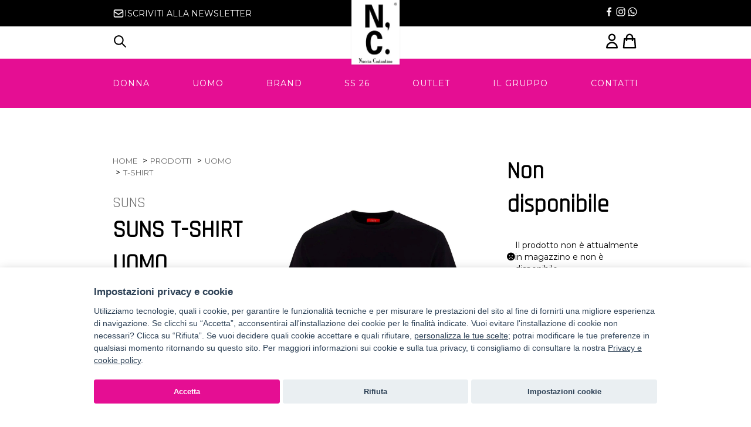

--- FILE ---
content_type: text/html; charset=UTF-8
request_url: https://www.nucciacostantino.it/prodotto/suns-t-shirt-uomo-tss01048u-5/
body_size: 51449
content:
<!DOCTYPE html>
<html lang="it-IT" class="no-js">
<head>
	<meta charset="UTF-8">
	<meta name="viewport" content="width=device-width, initial-scale=1">
	<link rel="profile" href="http://gmpg.org/xfn/11">
	
<script>
					(function(){
						var zccmpurl = new URL(document.location.href);
						var cmp_id =  zccmpurl.search.split('zc_rid=')[1];
						if (cmp_id != undefined) {
							document.cookie = 'zc_rid=' + cmp_id + ';max-age=10800;path=/';
						}
					})();
				</script><meta name='robots' content='index, follow, max-image-preview:large, max-snippet:-1, max-video-preview:-1' />

	<!-- This site is optimized with the Yoast SEO plugin v22.8 - https://yoast.com/wordpress/plugins/seo/ -->
	<title>SUNS T-SHIRT UOMO TSS01048U - Nuccia Costantino</title>
	<link rel="canonical" href="https://www.nucciacostantino.it/prodotto/suns-t-shirt-uomo-tss01048u-5/" />
	<meta property="og:locale" content="it_IT" />
	<meta property="og:type" content="article" />
	<meta property="og:title" content="SUNS T-SHIRT UOMO TSS01048U - Nuccia Costantino" />
	<meta property="og:description" content="T-SHIRT MARRONE" />
	<meta property="og:url" content="https://www.nucciacostantino.it/prodotto/suns-t-shirt-uomo-tss01048u-5/" />
	<meta property="og:site_name" content="Nuccia Costantino" />
	<meta property="article:publisher" content="https://www.facebook.com/Nuccia-Costantino-NC--165135723521048/" />
	<meta property="article:modified_time" content="2025-09-12T01:09:21+00:00" />
	<meta name="twitter:card" content="summary_large_image" />
	<script type="application/ld+json" class="yoast-schema-graph">{"@context":"https://schema.org","@graph":[{"@type":"WebPage","@id":"https://www.nucciacostantino.it/prodotto/suns-t-shirt-uomo-tss01048u-5/","url":"https://www.nucciacostantino.it/prodotto/suns-t-shirt-uomo-tss01048u-5/","name":"SUNS T-SHIRT UOMO TSS01048U - Nuccia Costantino","isPartOf":{"@id":"https://www.nucciacostantino.it/#website"},"primaryImageOfPage":{"@id":"https://www.nucciacostantino.it/prodotto/suns-t-shirt-uomo-tss01048u-5/#primaryimage"},"image":{"@id":"https://www.nucciacostantino.it/prodotto/suns-t-shirt-uomo-tss01048u-5/#primaryimage"},"thumbnailUrl":"https://www.nucciacostantino.it/wp-content/uploads/2023/05/image_122197.jpg","datePublished":"2023-05-16T17:30:04+00:00","dateModified":"2025-09-12T01:09:21+00:00","breadcrumb":{"@id":"https://www.nucciacostantino.it/prodotto/suns-t-shirt-uomo-tss01048u-5/#breadcrumb"},"inLanguage":"it-IT","potentialAction":[{"@type":"ReadAction","target":["https://www.nucciacostantino.it/prodotto/suns-t-shirt-uomo-tss01048u-5/"]}]},{"@type":"ImageObject","inLanguage":"it-IT","@id":"https://www.nucciacostantino.it/prodotto/suns-t-shirt-uomo-tss01048u-5/#primaryimage","url":"https://www.nucciacostantino.it/wp-content/uploads/2023/05/image_122197.jpg","contentUrl":"https://www.nucciacostantino.it/wp-content/uploads/2023/05/image_122197.jpg","width":1628,"height":1950},{"@type":"BreadcrumbList","@id":"https://www.nucciacostantino.it/prodotto/suns-t-shirt-uomo-tss01048u-5/#breadcrumb","itemListElement":[{"@type":"ListItem","position":1,"name":"Home","item":"https://www.nucciacostantino.it/"},{"@type":"ListItem","position":2,"name":"Shop","item":"https://www.nucciacostantino.it/negozio/"},{"@type":"ListItem","position":3,"name":"SUNS T-SHIRT UOMO TSS01048U"}]},{"@type":"WebSite","@id":"https://www.nucciacostantino.it/#website","url":"https://www.nucciacostantino.it/","name":"Nuccia Costantino","description":"Abbigliamento e Accessori online, uomo donna - Shop online","publisher":{"@id":"https://www.nucciacostantino.it/#organization"},"potentialAction":[{"@type":"SearchAction","target":{"@type":"EntryPoint","urlTemplate":"https://www.nucciacostantino.it/?s={search_term_string}"},"query-input":"required name=search_term_string"}],"inLanguage":"it-IT"},{"@type":"Organization","@id":"https://www.nucciacostantino.it/#organization","name":"Nuccia Costantino","url":"https://www.nucciacostantino.it/","logo":{"@type":"ImageObject","inLanguage":"it-IT","@id":"https://www.nucciacostantino.it/#/schema/logo/image/","url":"https://www.nucciacostantino.it/wp-content/uploads/2018/11/logo.jpg","contentUrl":"https://www.nucciacostantino.it/wp-content/uploads/2018/11/logo.jpg","width":178,"height":239,"caption":"Nuccia Costantino"},"image":{"@id":"https://www.nucciacostantino.it/#/schema/logo/image/"},"sameAs":["https://www.facebook.com/Nuccia-Costantino-NC--165135723521048/","https://www.instagram.com/nucciacostantino/"]}]}</script>
	<!-- / Yoast SEO plugin. -->


<link rel='dns-prefetch' href='//www.googletagmanager.com' />
<link rel='dns-prefetch' href='//code.jquery.com' />
<link rel='dns-prefetch' href='//fonts.googleapis.com' />
<link rel="alternate" type="application/rss+xml" title="Nuccia Costantino &raquo; Feed" href="https://www.nucciacostantino.it/feed/" />
<link rel="alternate" type="application/rss+xml" title="Nuccia Costantino &raquo; Feed dei commenti" href="https://www.nucciacostantino.it/comments/feed/" />
<script type="text/javascript">
/* <![CDATA[ */
window._wpemojiSettings = {"baseUrl":"https:\/\/s.w.org\/images\/core\/emoji\/14.0.0\/72x72\/","ext":".png","svgUrl":"https:\/\/s.w.org\/images\/core\/emoji\/14.0.0\/svg\/","svgExt":".svg","source":{"concatemoji":"https:\/\/www.nucciacostantino.it\/wp-includes\/js\/wp-emoji-release.min.js?ver=6.4.7"}};
/*! This file is auto-generated */
!function(i,n){var o,s,e;function c(e){try{var t={supportTests:e,timestamp:(new Date).valueOf()};sessionStorage.setItem(o,JSON.stringify(t))}catch(e){}}function p(e,t,n){e.clearRect(0,0,e.canvas.width,e.canvas.height),e.fillText(t,0,0);var t=new Uint32Array(e.getImageData(0,0,e.canvas.width,e.canvas.height).data),r=(e.clearRect(0,0,e.canvas.width,e.canvas.height),e.fillText(n,0,0),new Uint32Array(e.getImageData(0,0,e.canvas.width,e.canvas.height).data));return t.every(function(e,t){return e===r[t]})}function u(e,t,n){switch(t){case"flag":return n(e,"\ud83c\udff3\ufe0f\u200d\u26a7\ufe0f","\ud83c\udff3\ufe0f\u200b\u26a7\ufe0f")?!1:!n(e,"\ud83c\uddfa\ud83c\uddf3","\ud83c\uddfa\u200b\ud83c\uddf3")&&!n(e,"\ud83c\udff4\udb40\udc67\udb40\udc62\udb40\udc65\udb40\udc6e\udb40\udc67\udb40\udc7f","\ud83c\udff4\u200b\udb40\udc67\u200b\udb40\udc62\u200b\udb40\udc65\u200b\udb40\udc6e\u200b\udb40\udc67\u200b\udb40\udc7f");case"emoji":return!n(e,"\ud83e\udef1\ud83c\udffb\u200d\ud83e\udef2\ud83c\udfff","\ud83e\udef1\ud83c\udffb\u200b\ud83e\udef2\ud83c\udfff")}return!1}function f(e,t,n){var r="undefined"!=typeof WorkerGlobalScope&&self instanceof WorkerGlobalScope?new OffscreenCanvas(300,150):i.createElement("canvas"),a=r.getContext("2d",{willReadFrequently:!0}),o=(a.textBaseline="top",a.font="600 32px Arial",{});return e.forEach(function(e){o[e]=t(a,e,n)}),o}function t(e){var t=i.createElement("script");t.src=e,t.defer=!0,i.head.appendChild(t)}"undefined"!=typeof Promise&&(o="wpEmojiSettingsSupports",s=["flag","emoji"],n.supports={everything:!0,everythingExceptFlag:!0},e=new Promise(function(e){i.addEventListener("DOMContentLoaded",e,{once:!0})}),new Promise(function(t){var n=function(){try{var e=JSON.parse(sessionStorage.getItem(o));if("object"==typeof e&&"number"==typeof e.timestamp&&(new Date).valueOf()<e.timestamp+604800&&"object"==typeof e.supportTests)return e.supportTests}catch(e){}return null}();if(!n){if("undefined"!=typeof Worker&&"undefined"!=typeof OffscreenCanvas&&"undefined"!=typeof URL&&URL.createObjectURL&&"undefined"!=typeof Blob)try{var e="postMessage("+f.toString()+"("+[JSON.stringify(s),u.toString(),p.toString()].join(",")+"));",r=new Blob([e],{type:"text/javascript"}),a=new Worker(URL.createObjectURL(r),{name:"wpTestEmojiSupports"});return void(a.onmessage=function(e){c(n=e.data),a.terminate(),t(n)})}catch(e){}c(n=f(s,u,p))}t(n)}).then(function(e){for(var t in e)n.supports[t]=e[t],n.supports.everything=n.supports.everything&&n.supports[t],"flag"!==t&&(n.supports.everythingExceptFlag=n.supports.everythingExceptFlag&&n.supports[t]);n.supports.everythingExceptFlag=n.supports.everythingExceptFlag&&!n.supports.flag,n.DOMReady=!1,n.readyCallback=function(){n.DOMReady=!0}}).then(function(){return e}).then(function(){var e;n.supports.everything||(n.readyCallback(),(e=n.source||{}).concatemoji?t(e.concatemoji):e.wpemoji&&e.twemoji&&(t(e.twemoji),t(e.wpemoji)))}))}((window,document),window._wpemojiSettings);
/* ]]> */
</script>
<link rel='stylesheet' id='bootstrap3-css' href='https://www.nucciacostantino.it/wp-content/themes/costantino2/css/bootstrap.css?ver=6.4.7' type='text/css' media='all' />
<link rel='stylesheet' id='sbi_styles-css' href='https://www.nucciacostantino.it/wp-content/plugins/instagram-feed/css/sbi-styles.min.css?ver=6.9.1' type='text/css' media='all' />
<style id='wp-emoji-styles-inline-css' type='text/css'>

	img.wp-smiley, img.emoji {
		display: inline !important;
		border: none !important;
		box-shadow: none !important;
		height: 1em !important;
		width: 1em !important;
		margin: 0 0.07em !important;
		vertical-align: -0.1em !important;
		background: none !important;
		padding: 0 !important;
	}
</style>
<link rel='stylesheet' id='wp-block-library-css' href='https://www.nucciacostantino.it/wp-includes/css/dist/block-library/style.min.css?ver=6.4.7' type='text/css' media='all' />
<style id='classic-theme-styles-inline-css' type='text/css'>
/*! This file is auto-generated */
.wp-block-button__link{color:#fff;background-color:#32373c;border-radius:9999px;box-shadow:none;text-decoration:none;padding:calc(.667em + 2px) calc(1.333em + 2px);font-size:1.125em}.wp-block-file__button{background:#32373c;color:#fff;text-decoration:none}
</style>
<style id='global-styles-inline-css' type='text/css'>
body{--wp--preset--color--black: #000000;--wp--preset--color--cyan-bluish-gray: #abb8c3;--wp--preset--color--white: #ffffff;--wp--preset--color--pale-pink: #f78da7;--wp--preset--color--vivid-red: #cf2e2e;--wp--preset--color--luminous-vivid-orange: #ff6900;--wp--preset--color--luminous-vivid-amber: #fcb900;--wp--preset--color--light-green-cyan: #7bdcb5;--wp--preset--color--vivid-green-cyan: #00d084;--wp--preset--color--pale-cyan-blue: #8ed1fc;--wp--preset--color--vivid-cyan-blue: #0693e3;--wp--preset--color--vivid-purple: #9b51e0;--wp--preset--gradient--vivid-cyan-blue-to-vivid-purple: linear-gradient(135deg,rgba(6,147,227,1) 0%,rgb(155,81,224) 100%);--wp--preset--gradient--light-green-cyan-to-vivid-green-cyan: linear-gradient(135deg,rgb(122,220,180) 0%,rgb(0,208,130) 100%);--wp--preset--gradient--luminous-vivid-amber-to-luminous-vivid-orange: linear-gradient(135deg,rgba(252,185,0,1) 0%,rgba(255,105,0,1) 100%);--wp--preset--gradient--luminous-vivid-orange-to-vivid-red: linear-gradient(135deg,rgba(255,105,0,1) 0%,rgb(207,46,46) 100%);--wp--preset--gradient--very-light-gray-to-cyan-bluish-gray: linear-gradient(135deg,rgb(238,238,238) 0%,rgb(169,184,195) 100%);--wp--preset--gradient--cool-to-warm-spectrum: linear-gradient(135deg,rgb(74,234,220) 0%,rgb(151,120,209) 20%,rgb(207,42,186) 40%,rgb(238,44,130) 60%,rgb(251,105,98) 80%,rgb(254,248,76) 100%);--wp--preset--gradient--blush-light-purple: linear-gradient(135deg,rgb(255,206,236) 0%,rgb(152,150,240) 100%);--wp--preset--gradient--blush-bordeaux: linear-gradient(135deg,rgb(254,205,165) 0%,rgb(254,45,45) 50%,rgb(107,0,62) 100%);--wp--preset--gradient--luminous-dusk: linear-gradient(135deg,rgb(255,203,112) 0%,rgb(199,81,192) 50%,rgb(65,88,208) 100%);--wp--preset--gradient--pale-ocean: linear-gradient(135deg,rgb(255,245,203) 0%,rgb(182,227,212) 50%,rgb(51,167,181) 100%);--wp--preset--gradient--electric-grass: linear-gradient(135deg,rgb(202,248,128) 0%,rgb(113,206,126) 100%);--wp--preset--gradient--midnight: linear-gradient(135deg,rgb(2,3,129) 0%,rgb(40,116,252) 100%);--wp--preset--font-size--small: 13px;--wp--preset--font-size--medium: 20px;--wp--preset--font-size--large: 36px;--wp--preset--font-size--x-large: 42px;--wp--preset--spacing--20: 0.44rem;--wp--preset--spacing--30: 0.67rem;--wp--preset--spacing--40: 1rem;--wp--preset--spacing--50: 1.5rem;--wp--preset--spacing--60: 2.25rem;--wp--preset--spacing--70: 3.38rem;--wp--preset--spacing--80: 5.06rem;--wp--preset--shadow--natural: 6px 6px 9px rgba(0, 0, 0, 0.2);--wp--preset--shadow--deep: 12px 12px 50px rgba(0, 0, 0, 0.4);--wp--preset--shadow--sharp: 6px 6px 0px rgba(0, 0, 0, 0.2);--wp--preset--shadow--outlined: 6px 6px 0px -3px rgba(255, 255, 255, 1), 6px 6px rgba(0, 0, 0, 1);--wp--preset--shadow--crisp: 6px 6px 0px rgba(0, 0, 0, 1);}:where(.is-layout-flex){gap: 0.5em;}:where(.is-layout-grid){gap: 0.5em;}body .is-layout-flow > .alignleft{float: left;margin-inline-start: 0;margin-inline-end: 2em;}body .is-layout-flow > .alignright{float: right;margin-inline-start: 2em;margin-inline-end: 0;}body .is-layout-flow > .aligncenter{margin-left: auto !important;margin-right: auto !important;}body .is-layout-constrained > .alignleft{float: left;margin-inline-start: 0;margin-inline-end: 2em;}body .is-layout-constrained > .alignright{float: right;margin-inline-start: 2em;margin-inline-end: 0;}body .is-layout-constrained > .aligncenter{margin-left: auto !important;margin-right: auto !important;}body .is-layout-constrained > :where(:not(.alignleft):not(.alignright):not(.alignfull)){max-width: var(--wp--style--global--content-size);margin-left: auto !important;margin-right: auto !important;}body .is-layout-constrained > .alignwide{max-width: var(--wp--style--global--wide-size);}body .is-layout-flex{display: flex;}body .is-layout-flex{flex-wrap: wrap;align-items: center;}body .is-layout-flex > *{margin: 0;}body .is-layout-grid{display: grid;}body .is-layout-grid > *{margin: 0;}:where(.wp-block-columns.is-layout-flex){gap: 2em;}:where(.wp-block-columns.is-layout-grid){gap: 2em;}:where(.wp-block-post-template.is-layout-flex){gap: 1.25em;}:where(.wp-block-post-template.is-layout-grid){gap: 1.25em;}.has-black-color{color: var(--wp--preset--color--black) !important;}.has-cyan-bluish-gray-color{color: var(--wp--preset--color--cyan-bluish-gray) !important;}.has-white-color{color: var(--wp--preset--color--white) !important;}.has-pale-pink-color{color: var(--wp--preset--color--pale-pink) !important;}.has-vivid-red-color{color: var(--wp--preset--color--vivid-red) !important;}.has-luminous-vivid-orange-color{color: var(--wp--preset--color--luminous-vivid-orange) !important;}.has-luminous-vivid-amber-color{color: var(--wp--preset--color--luminous-vivid-amber) !important;}.has-light-green-cyan-color{color: var(--wp--preset--color--light-green-cyan) !important;}.has-vivid-green-cyan-color{color: var(--wp--preset--color--vivid-green-cyan) !important;}.has-pale-cyan-blue-color{color: var(--wp--preset--color--pale-cyan-blue) !important;}.has-vivid-cyan-blue-color{color: var(--wp--preset--color--vivid-cyan-blue) !important;}.has-vivid-purple-color{color: var(--wp--preset--color--vivid-purple) !important;}.has-black-background-color{background-color: var(--wp--preset--color--black) !important;}.has-cyan-bluish-gray-background-color{background-color: var(--wp--preset--color--cyan-bluish-gray) !important;}.has-white-background-color{background-color: var(--wp--preset--color--white) !important;}.has-pale-pink-background-color{background-color: var(--wp--preset--color--pale-pink) !important;}.has-vivid-red-background-color{background-color: var(--wp--preset--color--vivid-red) !important;}.has-luminous-vivid-orange-background-color{background-color: var(--wp--preset--color--luminous-vivid-orange) !important;}.has-luminous-vivid-amber-background-color{background-color: var(--wp--preset--color--luminous-vivid-amber) !important;}.has-light-green-cyan-background-color{background-color: var(--wp--preset--color--light-green-cyan) !important;}.has-vivid-green-cyan-background-color{background-color: var(--wp--preset--color--vivid-green-cyan) !important;}.has-pale-cyan-blue-background-color{background-color: var(--wp--preset--color--pale-cyan-blue) !important;}.has-vivid-cyan-blue-background-color{background-color: var(--wp--preset--color--vivid-cyan-blue) !important;}.has-vivid-purple-background-color{background-color: var(--wp--preset--color--vivid-purple) !important;}.has-black-border-color{border-color: var(--wp--preset--color--black) !important;}.has-cyan-bluish-gray-border-color{border-color: var(--wp--preset--color--cyan-bluish-gray) !important;}.has-white-border-color{border-color: var(--wp--preset--color--white) !important;}.has-pale-pink-border-color{border-color: var(--wp--preset--color--pale-pink) !important;}.has-vivid-red-border-color{border-color: var(--wp--preset--color--vivid-red) !important;}.has-luminous-vivid-orange-border-color{border-color: var(--wp--preset--color--luminous-vivid-orange) !important;}.has-luminous-vivid-amber-border-color{border-color: var(--wp--preset--color--luminous-vivid-amber) !important;}.has-light-green-cyan-border-color{border-color: var(--wp--preset--color--light-green-cyan) !important;}.has-vivid-green-cyan-border-color{border-color: var(--wp--preset--color--vivid-green-cyan) !important;}.has-pale-cyan-blue-border-color{border-color: var(--wp--preset--color--pale-cyan-blue) !important;}.has-vivid-cyan-blue-border-color{border-color: var(--wp--preset--color--vivid-cyan-blue) !important;}.has-vivid-purple-border-color{border-color: var(--wp--preset--color--vivid-purple) !important;}.has-vivid-cyan-blue-to-vivid-purple-gradient-background{background: var(--wp--preset--gradient--vivid-cyan-blue-to-vivid-purple) !important;}.has-light-green-cyan-to-vivid-green-cyan-gradient-background{background: var(--wp--preset--gradient--light-green-cyan-to-vivid-green-cyan) !important;}.has-luminous-vivid-amber-to-luminous-vivid-orange-gradient-background{background: var(--wp--preset--gradient--luminous-vivid-amber-to-luminous-vivid-orange) !important;}.has-luminous-vivid-orange-to-vivid-red-gradient-background{background: var(--wp--preset--gradient--luminous-vivid-orange-to-vivid-red) !important;}.has-very-light-gray-to-cyan-bluish-gray-gradient-background{background: var(--wp--preset--gradient--very-light-gray-to-cyan-bluish-gray) !important;}.has-cool-to-warm-spectrum-gradient-background{background: var(--wp--preset--gradient--cool-to-warm-spectrum) !important;}.has-blush-light-purple-gradient-background{background: var(--wp--preset--gradient--blush-light-purple) !important;}.has-blush-bordeaux-gradient-background{background: var(--wp--preset--gradient--blush-bordeaux) !important;}.has-luminous-dusk-gradient-background{background: var(--wp--preset--gradient--luminous-dusk) !important;}.has-pale-ocean-gradient-background{background: var(--wp--preset--gradient--pale-ocean) !important;}.has-electric-grass-gradient-background{background: var(--wp--preset--gradient--electric-grass) !important;}.has-midnight-gradient-background{background: var(--wp--preset--gradient--midnight) !important;}.has-small-font-size{font-size: var(--wp--preset--font-size--small) !important;}.has-medium-font-size{font-size: var(--wp--preset--font-size--medium) !important;}.has-large-font-size{font-size: var(--wp--preset--font-size--large) !important;}.has-x-large-font-size{font-size: var(--wp--preset--font-size--x-large) !important;}
.wp-block-navigation a:where(:not(.wp-element-button)){color: inherit;}
:where(.wp-block-post-template.is-layout-flex){gap: 1.25em;}:where(.wp-block-post-template.is-layout-grid){gap: 1.25em;}
:where(.wp-block-columns.is-layout-flex){gap: 2em;}:where(.wp-block-columns.is-layout-grid){gap: 2em;}
.wp-block-pullquote{font-size: 1.5em;line-height: 1.6;}
</style>
<link rel='stylesheet' id='contact-form-7-css' href='https://www.nucciacostantino.it/wp-content/plugins/contact-form-7/includes/css/styles.css?ver=5.9.5' type='text/css' media='all' />
<link rel='stylesheet' id='my-custom-style-css' href='https://www.nucciacostantino.it/wp-content/plugins/nc-fidelity-card/assets/css/nc-fidelity-card.css?ver=6.4.7' type='text/css' media='all' />
<link rel='stylesheet' id='theme-my-login-css' href='https://www.nucciacostantino.it/wp-content/plugins/theme-my-login/assets/styles/theme-my-login.min.css?ver=7.1.12' type='text/css' media='all' />
<link rel='stylesheet' id='woof-css' href='https://www.nucciacostantino.it/wp-content/plugins/woocommerce-products-filter/css/front.css?ver=2.2.5.6' type='text/css' media='all' />
<style id='woof-inline-css' type='text/css'>

.woof_products_top_panel li span, .woof_products_top_panel2 li span{background: url(https://www.nucciacostantino.it/wp-content/plugins/woocommerce-products-filter/img/delete.png);background-size: 14px 14px;background-repeat: no-repeat;background-position: right;}
.woof_edit_view{
                    display: none;
                }

</style>
<link rel='stylesheet' id='chosen-drop-down-css' href='https://www.nucciacostantino.it/wp-content/plugins/woocommerce-products-filter/js/chosen/chosen.min.css?ver=2.2.5.6' type='text/css' media='all' />
<link rel='stylesheet' id='icheck-jquery-color-css' href='https://www.nucciacostantino.it/wp-content/plugins/woocommerce-products-filter/js/icheck/skins/minimal/pink.css?ver=2.2.5.6' type='text/css' media='all' />
<link rel='stylesheet' id='woof_by_instock_html_items-css' href='https://www.nucciacostantino.it/wp-content/plugins/woocommerce-products-filter/ext/by_instock/css/by_instock.css?ver=2.2.5.6' type='text/css' media='all' />
<link rel='stylesheet' id='woof_by_onsales_html_items-css' href='https://www.nucciacostantino.it/wp-content/plugins/woocommerce-products-filter/ext/by_onsales/css/by_onsales.css?ver=2.2.5.6' type='text/css' media='all' />
<link rel='stylesheet' id='photoswipe-css' href='https://www.nucciacostantino.it/wp-content/plugins/woocommerce/assets/css/photoswipe/photoswipe.min.css?ver=8.9.4' type='text/css' media='all' />
<link rel='stylesheet' id='photoswipe-default-skin-css' href='https://www.nucciacostantino.it/wp-content/plugins/woocommerce/assets/css/photoswipe/default-skin/default-skin.min.css?ver=8.9.4' type='text/css' media='all' />
<style id='woocommerce-inline-inline-css' type='text/css'>
.woocommerce form .form-row .required { visibility: visible; }
</style>
<link rel='stylesheet' id='xpay-checkout-css' href='https://www.nucciacostantino.it/wp-content/plugins/cartasi-x-pay/assets/css/xpay.css?ver=7.5.0' type='text/css' media='all' />
<link rel='stylesheet' id='ywgc-frontend-css' href='https://www.nucciacostantino.it/wp-content/plugins/yith-woocommerce-gift-cards/assets/css/ywgc-frontend.css?ver=4.11.0' type='text/css' media='all' />
<style id='ywgc-frontend-inline-css' type='text/css'>

                    .ywgc_apply_gift_card_button{
                        background-color:#448a85 !important;
                        color:#ffffff!important;
                    }
                    .ywgc_apply_gift_card_button:hover{
                        background-color:#4ac4aa!important;
                        color:#ffffff!important;
                    }
                    .ywgc_enter_code{
                        background-color:#ffffff;
                        color:#000000;
                    }
                    .ywgc_enter_code:hover{
                        background-color:#ffffff;
                        color: #000000;
                    }
                    .gift-cards-list button{
                        border: 1px solid #000000;
                    }
                    .selected_image_parent{
                        border: 2px dashed #000000 !important;
                    }
                    .ywgc-preset-image.selected_image_parent:after{
                        background-color: #000000;
                    }
                    .ywgc-predefined-amount-button.selected_button{
                        background-color: #000000;
                    }
                    .ywgc-on-sale-text{
                        color:#000000;
                    }
                    .ywgc-choose-image.ywgc-choose-template:hover{
                        background: rgba(0, 0, 0, 0.9);
                    }
                    .ywgc-choose-image.ywgc-choose-template{
                        background: rgba(0, 0, 0, 0.8);
                    }
                    .ui-datepicker a.ui-state-active, .ui-datepicker a.ui-state-hover {
                        background:#000000 !important;
                        color: white;
                    }
                    .ywgc-form-preview-separator{
                        background-color: #000000;
                    }
                    .ywgc-form-preview-amount{
                        color: #000000;
                    }
                    #ywgc-manual-amount{
                        border: 1px solid #000000;
                    }
                    .ywgc-template-categories a:hover,
                    .ywgc-template-categories a.ywgc-category-selected{
                        color: #000000;
                    }
                    .ywgc-design-list-modal .ywgc-preset-image:before {
                        background-color: #000000;
                    }
                    .ywgc-custom-upload-container-modal .ywgc-custom-design-modal-preview-close {
                        background-color: #000000;
                    }
           
</style>
<link rel='stylesheet' id='jquery-ui-css-css' href='//code.jquery.com/ui/1.13.1/themes/smoothness/jquery-ui.css?ver=1' type='text/css' media='all' />
<link rel='stylesheet' id='dashicons-css' href='https://www.nucciacostantino.it/wp-includes/css/dashicons.min.css?ver=6.4.7' type='text/css' media='all' />
<style id='dashicons-inline-css' type='text/css'>
[data-font="Dashicons"]:before {font-family: 'Dashicons' !important;content: attr(data-icon) !important;speak: none !important;font-weight: normal !important;font-variant: normal !important;text-transform: none !important;line-height: 1 !important;font-style: normal !important;-webkit-font-smoothing: antialiased !important;-moz-osx-font-smoothing: grayscale !important;}
</style>
<link rel='stylesheet' id='storefront-style-css' href='https://www.nucciacostantino.it/wp-content/themes/costantino2/style.css?ver=6.4.7' type='text/css' media='all' />
<style id='storefront-style-inline-css' type='text/css'>

			.main-navigation ul li a,
			.site-title a,
			ul.menu li a,
			.site-branding h1 a,
			.site-footer .storefront-handheld-footer-bar a:not(.button),
			button.menu-toggle,
			button.menu-toggle:hover,
			.handheld-navigation .dropdown-toggle {
				color: #333333;
			}

			button.menu-toggle,
			button.menu-toggle:hover {
				border-color: #333333;
			}

			.main-navigation ul li a:hover,
			.main-navigation ul li:hover > a,
			.site-title a:hover,
			a.cart-contents:hover,
			.site-header-cart .widget_shopping_cart a:hover,
			.site-header-cart:hover > li > a,
			.site-header ul.menu li.current-menu-item > a {
				color: #747474;
			}

			table th {
				background-color: #f8f8f8;
			}

			table tbody td {
				background-color: #fdfdfd;
			}

			table tbody tr:nth-child(2n) td,
			fieldset,
			fieldset legend {
				background-color: #fbfbfb;
			}

			.site-header,
			.secondary-navigation ul ul,
			.main-navigation ul.menu > li.menu-item-has-children:after,
			.secondary-navigation ul.menu ul,
			.storefront-handheld-footer-bar,
			.storefront-handheld-footer-bar ul li > a,
			.storefront-handheld-footer-bar ul li.search .site-search,
			button.menu-toggle,
			button.menu-toggle:hover {
				background-color: #ffffff;
			}

			p.site-description,
			.site-header,
			.storefront-handheld-footer-bar {
				color: #404040;
			}

			.storefront-handheld-footer-bar ul li.cart .count,
			button.menu-toggle:after,
			button.menu-toggle:before,
			button.menu-toggle span:before {
				background-color: #333333;
			}

			.storefront-handheld-footer-bar ul li.cart .count {
				color: #ffffff;
			}

			.storefront-handheld-footer-bar ul li.cart .count {
				border-color: #ffffff;
			}

			h1, h2, h3, h4, h5, h6 {
				color: #333333;
			}

			.widget h1 {
				border-bottom-color: #333333;
			}

			body,
			.secondary-navigation a,
			.onsale,
			.pagination .page-numbers li .page-numbers:not(.current), .woocommerce-pagination .page-numbers li .page-numbers:not(.current) {
				color: #6d6d6d;
			}

			.widget-area .widget a,
			.hentry .entry-header .posted-on a,
			.hentry .entry-header .byline a {
				color: #727272;
			}

			a  {
				color: #96588a;
			}

			a:focus,
			.button:focus,
			.button.alt:focus,
			.button.added_to_cart:focus,
			.button.wc-forward:focus,
			button:focus,
			input[type="button"]:focus,
			input[type="reset"]:focus,
			input[type="submit"]:focus {
				outline-color: #96588a;
			}

			button, input[type="button"], input[type="reset"], input[type="submit"], .button, .added_to_cart, .widget a.button, .site-header-cart .widget_shopping_cart a.button {
				background-color: #eeeeee;
				border-color: #eeeeee;
				color: #333333;
			}

			button:hover, input[type="button"]:hover, input[type="reset"]:hover, input[type="submit"]:hover, .button:hover, .added_to_cart:hover, .widget a.button:hover, .site-header-cart .widget_shopping_cart a.button:hover {
				background-color: #d5d5d5;
				border-color: #d5d5d5;
				color: #333333;
			}

			button.alt, input[type="button"].alt, input[type="reset"].alt, input[type="submit"].alt, .button.alt, .added_to_cart.alt, .widget-area .widget a.button.alt, .added_to_cart, .widget a.button.checkout {
				background-color: #333333;
				border-color: #333333;
				color: #ffffff;
			}

			button.alt:hover, input[type="button"].alt:hover, input[type="reset"].alt:hover, input[type="submit"].alt:hover, .button.alt:hover, .added_to_cart.alt:hover, .widget-area .widget a.button.alt:hover, .added_to_cart:hover, .widget a.button.checkout:hover {
				background-color: #1a1a1a;
				border-color: #1a1a1a;
				color: #ffffff;
			}

			.pagination .page-numbers li .page-numbers.current, .woocommerce-pagination .page-numbers li .page-numbers.current {
				background-color: #e6e6e6;
				color: #636363;
			}

			#comments .comment-list .comment-content .comment-text {
				background-color: #f8f8f8;
			}

			.site-footer {
				background-color: #f0f0f0;
				color: #6d6d6d;
			}

			.site-footer a:not(.button) {
				color: #333333;
			}

			.site-footer h1, .site-footer h2, .site-footer h3, .site-footer h4, .site-footer h5, .site-footer h6 {
				color: #333333;
			}

			.page-template-template-homepage.has-post-thumbnail .type-page.has-post-thumbnail .entry-title {
				color: #000000;
			}

			.page-template-template-homepage.has-post-thumbnail .type-page.has-post-thumbnail .entry-content {
				color: #000000;
			}

			#order_review {
				background-color: #ffffff;
			}

			#payment .payment_methods > li .payment_box,
			#payment .place-order {
				background-color: #fafafa;
			}

			#payment .payment_methods > li:not(.woocommerce-notice) {
				background-color: #f5f5f5;
			}

			#payment .payment_methods > li:not(.woocommerce-notice):hover {
				background-color: #f0f0f0;
			}

			@media screen and ( min-width: 768px ) {
				.secondary-navigation ul.menu a:hover {
					color: #595959;
				}

				.secondary-navigation ul.menu a {
					color: #404040;
				}

				.site-header-cart .widget_shopping_cart,
				.main-navigation ul.menu ul.sub-menu,
				.main-navigation ul.nav-menu ul.children {
					background-color: #f0f0f0;
				}

				.site-header-cart .widget_shopping_cart .buttons,
				.site-header-cart .widget_shopping_cart .total {
					background-color: #f5f5f5;
				}

				.site-header {
					border-bottom-color: #f0f0f0;
				}
			}.storefront-product-pagination a {
					color: #6d6d6d;
					background-color: #ffffff;
				}
				.storefront-sticky-add-to-cart {
					color: #6d6d6d;
					background-color: #ffffff;
				}

				.storefront-sticky-add-to-cart a:not(.button) {
					color: #333333;
				}
</style>
<link rel='stylesheet' id='storefront-icons-css' href='https://www.nucciacostantino.it/wp-content/themes/costantino2/assets/css/base/icons.css?ver=6.4.7' type='text/css' media='all' />
<link rel='stylesheet' id='storefront-fonts-css' href='https://fonts.googleapis.com/css?family=Source+Sans+Pro:400,300,300italic,400italic,600,700,900&#038;subset=latin%2Clatin-ext' type='text/css' media='all' />
<link rel='stylesheet' id='storefront-woocommerce-style-css' href='https://www.nucciacostantino.it/wp-content/themes/costantino2/assets/css/woocommerce/woocommerce.css?ver=6.4.7' type='text/css' media='all' />
<style id='storefront-woocommerce-style-inline-css' type='text/css'>

			a.cart-contents,
			.site-header-cart .widget_shopping_cart a {
				color: #333333;
			}

			table.cart td.product-remove,
			table.cart td.actions {
				border-top-color: #ffffff;
			}

			.woocommerce-tabs ul.tabs li.active a,
			ul.products li.product .price,
			.onsale,
			.widget_search form:before,
			.widget_product_search form:before {
				color: #6d6d6d;
			}

			.woocommerce-breadcrumb a,
			a.woocommerce-review-link,
			.product_meta a {
				color: #727272;
			}

			.onsale {
				border-color: #6d6d6d;
			}

			.star-rating span:before,
			.quantity .plus, .quantity .minus,
			p.stars a:hover:after,
			p.stars a:after,
			.star-rating span:before,
			#payment .payment_methods li input[type=radio]:first-child:checked+label:before {
				color: #96588a;
			}

			.widget_price_filter .ui-slider .ui-slider-range,
			.widget_price_filter .ui-slider .ui-slider-handle {
				background-color: #96588a;
			}

			.order_details {
				background-color: #f8f8f8;
			}

			.order_details > li {
				border-bottom: 1px dotted #e3e3e3;
			}

			.order_details:before,
			.order_details:after {
				background: -webkit-linear-gradient(transparent 0,transparent 0),-webkit-linear-gradient(135deg,#f8f8f8 33.33%,transparent 33.33%),-webkit-linear-gradient(45deg,#f8f8f8 33.33%,transparent 33.33%)
			}

			p.stars a:before,
			p.stars a:hover~a:before,
			p.stars.selected a.active~a:before {
				color: #6d6d6d;
			}

			p.stars.selected a.active:before,
			p.stars:hover a:before,
			p.stars.selected a:not(.active):before,
			p.stars.selected a.active:before {
				color: #96588a;
			}

			.single-product div.product .woocommerce-product-gallery .woocommerce-product-gallery__trigger {
				background-color: #eeeeee;
				color: #333333;
			}

			.single-product div.product .woocommerce-product-gallery .woocommerce-product-gallery__trigger:hover {
				background-color: #d5d5d5;
				border-color: #d5d5d5;
				color: #333333;
			}

			.button.loading {
				color: #eeeeee;
			}

			.button.loading:hover {
				background-color: #eeeeee;
			}

			.button.loading:after {
				color: #333333;
			}

			@media screen and ( min-width: 768px ) {
				.site-header-cart .widget_shopping_cart,
				.site-header .product_list_widget li .quantity {
					color: #404040;
				}
			}
</style>
<link rel='stylesheet' id='boxzilla-css' href='https://www.nucciacostantino.it/wp-content/plugins/boxzilla/assets/css/styles.css?ver=3.4.3' type='text/css' media='all' />
<script type="text/javascript" id="woocommerce-google-analytics-integration-gtag-js-after">
/* <![CDATA[ */
/* Google Analytics for WooCommerce (gtag.js) */
					window.dataLayer = window.dataLayer || [];
					function gtag(){dataLayer.push(arguments);}
					// Set up default consent state.
					for ( const mode of [{"analytics_storage":"denied","ad_storage":"denied","ad_user_data":"denied","ad_personalization":"denied","region":["AT","BE","BG","HR","CY","CZ","DK","EE","FI","FR","DE","GR","HU","IS","IE","IT","LV","LI","LT","LU","MT","NL","NO","PL","PT","RO","SK","SI","ES","SE","GB","CH"]}] || [] ) {
						gtag( "consent", "default", { "wait_for_update": 500, ...mode } );
					}
					gtag("js", new Date());
					gtag("set", "developer_id.dOGY3NW", true);
					gtag("config", "G-R6DYBL344V", {"track_404":true,"allow_google_signals":true,"logged_in":false,"linker":{"domains":[],"allow_incoming":false},"custom_map":{"dimension1":"logged_in"}});
/* ]]> */
</script>
<script type="text/javascript" src="https://www.nucciacostantino.it/wp-content/plugins/nc-fidelity-card/assets/js/nc-fidelity-card.js?ver=6.4.7" id="my-custom-script-js"></script>
<script type="text/javascript" src="https://www.nucciacostantino.it/wp-includes/js/jquery/jquery.min.js?ver=3.7.1" id="jquery-core-js"></script>
<script type="text/javascript" src="https://www.nucciacostantino.it/wp-includes/js/jquery/jquery-migrate.min.js?ver=3.4.1" id="jquery-migrate-js"></script>
<script type="text/javascript" src="https://www.nucciacostantino.it/wp-content/plugins/woocommerce/assets/js/jquery-blockui/jquery.blockUI.min.js?ver=2.7.0-wc.8.9.4" id="jquery-blockui-js" data-wp-strategy="defer"></script>
<script type="text/javascript" id="wc-add-to-cart-js-extra">
/* <![CDATA[ */
var wc_add_to_cart_params = {"ajax_url":"\/wp-admin\/admin-ajax.php","wc_ajax_url":"\/?wc-ajax=%%endpoint%%","i18n_view_cart":"Visualizza carrello","cart_url":"https:\/\/www.nucciacostantino.it\/carrello\/","is_cart":"","cart_redirect_after_add":"no"};
/* ]]> */
</script>
<script type="text/javascript" src="https://www.nucciacostantino.it/wp-content/plugins/woocommerce/assets/js/frontend/add-to-cart.min.js?ver=8.9.4" id="wc-add-to-cart-js" defer="defer" data-wp-strategy="defer"></script>
<script type="text/javascript" src="https://www.nucciacostantino.it/wp-content/plugins/woocommerce/assets/js/zoom/jquery.zoom.min.js?ver=1.7.21-wc.8.9.4" id="zoom-js" defer="defer" data-wp-strategy="defer"></script>
<script type="text/javascript" src="https://www.nucciacostantino.it/wp-content/plugins/woocommerce/assets/js/flexslider/jquery.flexslider.min.js?ver=2.7.2-wc.8.9.4" id="flexslider-js" defer="defer" data-wp-strategy="defer"></script>
<script type="text/javascript" src="https://www.nucciacostantino.it/wp-content/plugins/woocommerce/assets/js/photoswipe/photoswipe.min.js?ver=4.1.1-wc.8.9.4" id="photoswipe-js" defer="defer" data-wp-strategy="defer"></script>
<script type="text/javascript" src="https://www.nucciacostantino.it/wp-content/plugins/woocommerce/assets/js/photoswipe/photoswipe-ui-default.min.js?ver=4.1.1-wc.8.9.4" id="photoswipe-ui-default-js" defer="defer" data-wp-strategy="defer"></script>
<script type="text/javascript" id="wc-single-product-js-extra">
/* <![CDATA[ */
var wc_single_product_params = {"i18n_required_rating_text":"Seleziona una valutazione","review_rating_required":"yes","flexslider":{"rtl":false,"animation":"slide","smoothHeight":true,"directionNav":false,"controlNav":"thumbnails","slideshow":false,"animationSpeed":500,"animationLoop":false,"allowOneSlide":false},"zoom_enabled":"1","zoom_options":[],"photoswipe_enabled":"1","photoswipe_options":{"shareEl":false,"closeOnScroll":false,"history":false,"hideAnimationDuration":0,"showAnimationDuration":0},"flexslider_enabled":"1"};
/* ]]> */
</script>
<script type="text/javascript" src="https://www.nucciacostantino.it/wp-content/plugins/woocommerce/assets/js/frontend/single-product.min.js?ver=8.9.4" id="wc-single-product-js" defer="defer" data-wp-strategy="defer"></script>
<script type="text/javascript" src="https://www.nucciacostantino.it/wp-content/plugins/woocommerce/assets/js/js-cookie/js.cookie.min.js?ver=2.1.4-wc.8.9.4" id="js-cookie-js" data-wp-strategy="defer"></script>
<script type="text/javascript" src="https://www.nucciacostantino.it/wp-content/plugins/cartasi-x-pay/assets/js/xpay.js?ver=7.5.0" id="xpay-checkout-js"></script>
<script type="text/javascript" id="enhanced-ecommerce-google-analytics-js-extra">
/* <![CDATA[ */
var ConvAioGlobal = {"nonce":"90860c4768"};
/* ]]> */
</script>
<script data-cfasync="false" data-no-optimize="1" data-pagespeed-no-defer type="text/javascript" src="https://www.nucciacostantino.it/wp-content/plugins/enhanced-e-commerce-for-woocommerce-store/public/js/con-gtm-google-analytics.js?ver=7.2.6" id="enhanced-ecommerce-google-analytics-js"></script>
<script data-cfasync="false" data-no-optimize="1" data-pagespeed-no-defer type="text/javascript" id="enhanced-ecommerce-google-analytics-js-after">
/* <![CDATA[ */
tvc_smd={"tvc_wcv":"8.9.4","tvc_wpv":"6.4.7","tvc_eev":"7.2.6","tvc_cnf":{"t_cg":"","t_ec":"","t_ee":"","t_df":"","t_gUser":"","t_UAen":"","t_thr":"6","t_IPA":"","t_PrivacyPolicy":""},"tvc_sub_data":{"sub_id":"","cu_id":"","pl_id":"","ga_tra_option":"","ga_property_id":"","ga_measurement_id":"","ga_ads_id":"","ga_gmc_id":"","ga_gmc_id_p":"","op_gtag_js":"","op_en_e_t":"","op_rm_t_t":"","op_dy_rm_t_t":"","op_li_ga_wi_ads":"","gmc_is_product_sync":"","gmc_is_site_verified":"","gmc_is_domain_claim":"","gmc_product_count":"","fb_pixel_id":"","tracking_method":"gtm","user_gtm_id":"conversios-gtm"}};
/* ]]> */
</script>
<link rel="https://api.w.org/" href="https://www.nucciacostantino.it/wp-json/" /><link rel="alternate" type="application/json" href="https://www.nucciacostantino.it/wp-json/wp/v2/product/450417" /><link rel="EditURI" type="application/rsd+xml" title="RSD" href="https://www.nucciacostantino.it/xmlrpc.php?rsd" />
<meta name="generator" content="WordPress 6.4.7" />
<meta name="generator" content="WooCommerce 8.9.4" />
<link rel='shortlink' href='https://www.nucciacostantino.it/?p=450417' />
<link rel="alternate" type="application/json+oembed" href="https://www.nucciacostantino.it/wp-json/oembed/1.0/embed?url=https%3A%2F%2Fwww.nucciacostantino.it%2Fprodotto%2Fsuns-t-shirt-uomo-tss01048u-5%2F" />
<link rel="alternate" type="text/xml+oembed" href="https://www.nucciacostantino.it/wp-json/oembed/1.0/embed?url=https%3A%2F%2Fwww.nucciacostantino.it%2Fprodotto%2Fsuns-t-shirt-uomo-tss01048u-5%2F&#038;format=xml" />
<!-- Facebook Pixel Code -->
<script>
!function(f,b,e,v,n,t,s)
{if(f.fbq)return;n=f.fbq=function(){n.callMethod?
n.callMethod.apply(n,arguments):n.queue.push(arguments)};
if(!f._fbq)f._fbq=n;n.push=n;n.loaded=!0;n.version='2.0';
n.queue=[];t=b.createElement(e);t.async=!0;
t.src=v;s=b.getElementsByTagName(e)[0];
s.parentNode.insertBefore(t,s)}(window,document,'script',
'https://connect.facebook.net/en_US/fbevents.js');
 fbq('init', '1057379231437730'); 
fbq('track', 'PageView');
</script>
<noscript>
 <img height="1" width="1" 
src="https://www.facebook.com/tr?id=1057379231437730&ev=PageView
&noscript=1"/>
</noscript>
<!-- End Facebook Pixel Code -->

<!-- This website runs the Product Feed PRO for WooCommerce by AdTribes.io plugin - version woocommercesea_option_installed_version -->
<script src="https://www.nucciacostantino.it/wp-content/plugins/cartasi-x-pay/assets/js/pagodil-sticker.min.js?v=7.5.0"></script><style>.pagodil-sticker-container { display: inline-block; margin-bottom: 60px; } </style>
		<script>
		(function(h,o,t,j,a,r){
			h.hj=h.hj||function(){(h.hj.q=h.hj.q||[]).push(arguments)};
			h._hjSettings={hjid:3230615,hjsv:5};
			a=o.getElementsByTagName('head')[0];
			r=o.createElement('script');r.async=1;
			r.src=t+h._hjSettings.hjid+j+h._hjSettings.hjsv;
			a.appendChild(r);
		})(window,document,'//static.hotjar.com/c/hotjar-','.js?sv=');
		</script>
				<script>
			( function() {
				window.onpageshow = function( event ) {
					// Defined window.wpforms means that a form exists on a page.
					// If so and back/forward button has been clicked,
					// force reload a page to prevent the submit button state stuck.
					if ( typeof window.wpforms !== 'undefined' && event.persisted ) {
						window.location.reload();
					}
				};
			}() );
		</script>
		<!-- Google site verification - Google for WooCommerce -->
<meta name="google-site-verification" content="44XPCH0AJU04KmtY45GWsxyqd4D6m-ty86Z2BS_Ra5g" />
	<noscript><style>.woocommerce-product-gallery{ opacity: 1 !important; }</style></noscript>
	    <script data-cfasync="false" data-no-optimize="1" data-pagespeed-no-defer>
      var tvc_lc = 'EUR';
    </script>
    <script data-cfasync="false" data-no-optimize="1" data-pagespeed-no-defer>
      var tvc_lc = 'EUR';
    </script>
    <script>
      (window.gaDevIds = window.gaDevIds || []).push('5CDcaG');
    </script>
      <script data-cfasync="false" data-no-optimize="1" data-pagespeed-no-defer>
      var tvc_lc = 'EUR';
    </script>
    <script data-cfasync="false" data-no-optimize="1" data-pagespeed-no-defer>
      var tvc_lc = 'EUR';
    </script>
<script>(()=>{var o=[],i={};["on","off","toggle","show"].forEach((l=>{i[l]=function(){o.push([l,arguments])}})),window.Boxzilla=i,window.boxzilla_queue=o})();</script><style id="wpforms-css-vars-root">
				:root {
					--wpforms-field-border-radius: 3px;
--wpforms-field-border-style: solid;
--wpforms-field-border-size: 1px;
--wpforms-field-background-color: #ffffff;
--wpforms-field-border-color: rgba( 0, 0, 0, 0.25 );
--wpforms-field-border-color-spare: rgba( 0, 0, 0, 0.25 );
--wpforms-field-text-color: rgba( 0, 0, 0, 0.7 );
--wpforms-field-menu-color: #ffffff;
--wpforms-label-color: rgba( 0, 0, 0, 0.85 );
--wpforms-label-sublabel-color: rgba( 0, 0, 0, 0.55 );
--wpforms-label-error-color: #d63637;
--wpforms-button-border-radius: 3px;
--wpforms-button-border-style: none;
--wpforms-button-border-size: 1px;
--wpforms-button-background-color: #066aab;
--wpforms-button-border-color: #066aab;
--wpforms-button-text-color: #ffffff;
--wpforms-page-break-color: #066aab;
--wpforms-background-image: none;
--wpforms-background-position: center center;
--wpforms-background-repeat: no-repeat;
--wpforms-background-size: cover;
--wpforms-background-width: 100px;
--wpforms-background-height: 100px;
--wpforms-background-color: rgba( 0, 0, 0, 0 );
--wpforms-background-url: none;
--wpforms-container-padding: 0px;
--wpforms-container-border-style: none;
--wpforms-container-border-width: 1px;
--wpforms-container-border-color: #000000;
--wpforms-container-border-radius: 3px;
--wpforms-field-size-input-height: 43px;
--wpforms-field-size-input-spacing: 15px;
--wpforms-field-size-font-size: 16px;
--wpforms-field-size-line-height: 19px;
--wpforms-field-size-padding-h: 14px;
--wpforms-field-size-checkbox-size: 16px;
--wpforms-field-size-sublabel-spacing: 5px;
--wpforms-field-size-icon-size: 1;
--wpforms-label-size-font-size: 16px;
--wpforms-label-size-line-height: 19px;
--wpforms-label-size-sublabel-font-size: 14px;
--wpforms-label-size-sublabel-line-height: 17px;
--wpforms-button-size-font-size: 17px;
--wpforms-button-size-height: 41px;
--wpforms-button-size-padding-h: 15px;
--wpforms-button-size-margin-top: 10px;
--wpforms-container-shadow-size-box-shadow: none;

				}
			</style><link rel="preconnect" href="https://fonts.googleapis.com">
<link rel="preconnect" href="https://fonts.gstatic.com" crossorigin>
<link href="https://fonts.googleapis.com/css2?family=Montserrat:ital,wght@0,100;0,400;1,100;1,400&family=Rajdhani&display=swap" rel="stylesheet">
<!-- Global site tag (gtag.js) - Google Ads: 779483630 -->
<script type="text/plain" data-cookiecategory="analytics" async src="https://www.googletagmanager.com/gtag/js?id=AW-779483630"></script>
<script type="text/plain" data-cookiecategory="analytics">
 window.dataLayer = window.dataLayer || [];
 function gtag(){dataLayer.push(arguments);}
 gtag("js", new Date());

 gtag("config", "AW-779483630");
</script>
<!-- Google Tag Manager -->
<script type="text/plain" data-cookiecategory="analytics">
    (function(w, d, s, l, i) {
        w[l] = w[l] || [];
        w[l].push({
            'gtm.start': new Date().getTime(),
            event: 'gtm.js'
        });
        var f = d.getElementsByTagName(s)[0],
            j = d.createElement(s),
            dl = l != 'dataLayer' ? ' & l = '+l : '';
        j.async = true;
        j.src = 'https://www.googletagmanager.com/gtm.js?id='+i+dl;f.parentNode.insertBefore(j,f);
    })(window, document, 'script', 'dataLayer', 'GTM - WQS3QTZ');
</script>
<!-- End Google Tag Manager -->
 <!-- Import Splide JS stylesheet from cdn -->
 <link rel="stylesheet" href="https://cdn.jsdelivr.net/npm/@splidejs/splide@4.0.2/dist/css/splide.min.css" integrity="sha256-6YrKt7vMU9e4bwtlblASqhvvEt4/0JEQJ/zyWOFKnaM=" crossorigin="anonymous">
 <style>
	button.splide__arrow {
		background: transparent;
		opacity: 1;
	}
	button.splide__arrow svg {
		fill: #fff;
	}
	body {
		font-family: 'Montserrat', sans-serif;
	}
	h1, h2, h3, h4, h5, h6 {
		font-family: 'Rajdhani', sans-serif;
	}
		body.single-product.postid-147365 .item-price-wrapper {
		display: none;
	}
	body.single-product.postid-147365 .quantity {
		display: none !important;
	}
	body.single-product.postid-147365 button.single_add_to_cart_button.gift_card_add_to_cart_button.button.alt {
		border: none;
		text-transform: uppercase;
		padding: 1rem 2rem;
	}
	.grecaptcha-badge {
		display: none !important;
	}
	.dfd-footer {
		display: none !important;
	}
</style>
	<!-- LightGallery css -->
	<link rel="stylesheet" href="https://cdn.jsdelivr.net/npm/lightgallery@2.6.1/css/lightgallery.css" integrity="sha256-k+6SCUW27OTITBPXqo7XPed2DO8v7A2jz/GNiWxQMz0=" crossorigin="anonymous">
	<!-- Splide css -->
	<link rel="stylesheet" href="https://cdn.jsdelivr.net/npm/@splidejs/splide@4.0.17/dist/css/splide.min.css" integrity="sha256-YuOjvlOiyzB5nYHQF4PJzyBhnKsJsV+Hm9tv/Nt6iXw=" crossorigin="anonymous">
	</head>

<body class="product-template-default single single-product postid-450417 theme-costantino2 woocommerce woocommerce-page woocommerce-no-js storefront-full-width-content right-sidebar woocommerce-active">
<!-- Google Tag Manager (noscript) -->
<noscript>
	<iframe src='https://www.googletagmanager.com/ns.html?id=GTM-WQS3QTZ' height='0' width='0' style='display:none;visibility:hidden'></iframe></noscript>
</noscript>
<!-- End Google Tag Manager (noscript) -->
<!-- 	<div class="newsletter-popup text-center">
		<div style="position: relative;">
			<span class="newsletter-popup-close">X</span>
			<h3>ISCRIVITI ALLA NOSTRA NEWSLETTER</h3>
					</div>
	</div> -->

	<div id="fb-root"></div>
	<script type="text/plain" data-cookiecategory="marketing">(function(d, s, id) {
		var js, fjs = d.getElementsByTagName(s)[0];
		if (d.getElementById(id)) return;
		js = d.createElement(s); js.id = id;
		js.src = "//connect.facebook.net/it_IT/sdk.js#xfbml=1&version=v2.5";
		fjs.parentNode.insertBefore(js, fjs);
	}(document, 'script', 'facebook-jssdk'));</script>


	<style>
		a.nuccia-bordered-link-big {
			margin-top: 1.5rem;
			display: inline-block;
			color: #fff;
			font-size: 2.5rem;
			border: 1px solid #fff;
			padding-left: 1rem;
			padding-right: 1rem;
			padding-top: .5rem;
			padding-bottom: .5rem
			text-decoration: none;
		}
		a.nuccia-bordered-link-big:hover {
			opacity: .9;
			color: #fff;
			text-decoration: none;
		}
		button#responsive-menu-button {
			display: none;
		}
		.new-container {
			width: 90%;
			margin: 0 auto;
			max-width: 1600px;
		}
		@media screen and (min-width: 820px) {
			.new-container {
				width: 70%;
			}
		}
		div#header-container-wrapper {
			width: 100%;
			display: none;
		}
		@media screen and (min-width: 1100px) {
			div#header-container-wrapper {
				display: block;
			}
			div#header-container-wrapper-mobile {
				display: none;
			}
		}
		div#header-container {
			position: relative;
			width: 100%;
		}
		div#social-row {
			width: 100%;
			background: #000;
		}
		div#social-row-inside {
			display: flex;
			flex-direction: row;
			justify-content: space-between;
			align-items: center;
			color: #fff;
			padding-top: 1rem;
			padding-bottom: 1rem;
		}
		div#social-newsletter {
			display: flex;
			flex-direction: row;
			align-items: center;
		}
		div#social-newsletter a {
			color: #fff;
			text-decoration: none;
			text-transform: uppercase;
			display: flex;
			gap: 0.5rem;
		}
		div#social-newsletter a:hover {
			color: #fff;
			text-decoration: none;
			opacity: .9;
			text-transform: uppercase;
		}
		@media screen and (max-width: 1450px) {
			div#social-newsletter span.hidenews {
				display: none !important;
			}
		}
		div#social-icons {
			display: flex;
			flex-direction: row;
			gap: 1rem;
		}
		div#social-icons svg {
			height: 2rem;
		}
		div#logo-area {
			position: absolute;
			top: 0;
			left: 50%;
			transform: translateX(-50%);
			height: calc(100% + 10px);
			z-index: 2;
		}
		div#logo-area img {
			height: 100%;
			box-shadow: 0 1px 3px 0 rgb(0 0 0 / 0.1), 0 1px 2px -1px rgb(0 0 0 / 0.1);
		}
		div#utilities-row-inside {
			display: flex;
			flex-direction: row;
			justify-content: space-between;
			padding-top: 1rem;
			padding-bottom: 1rem;
			align-items: center;
		}
		div#search-form-wrapper form {
			display: flex;
			flex-direction: row;
			align-items: center;
			border-bottom: 1px solid #000;
		}
		div#search-form-wrapper form input {
			border: none;
		}
		div#search-form-wrapper form input:focus {
			outline: none;
		}
		div#search-form-wrapper button {
			background: none;
			border: none;
			color: #000;
		} 
		div#search-form-wrapper button:hover {
			opacity: .9;
		}
		div#search-form-wrapper button {
			background: none;
			border: none;
			color: #000;
			padding: 0;
			height: 100%;
			display: flex;
		}
		div#account-cart-wrapper {
			display: flex;
			flex-direction: row;
			gap: 1.5rem;
			color: #000;
		}
		div#account-cart-wrapper a {
			color: #000;
			text-decoration: none;
		}
		div#account-cart-wrapper a:hover {
			color: #000;
			text-decoration: none;
			opacity: .9;
		}
		div#account-cart-wrapper svg {
			height: 3rem;
		}
		div#navbar-bigscreen {
			background: #e50e93;
			color: #fff;
		}
		div#navbar-bigscreen-inside {
			padding-top: 1.2rem;
			padding-bottom: 1.2rem
		}
		div#header-container-wrapper-mobile {
			position: relative;
			width: 100%;
			position: sticky;
			top: 0;
			left: 0;
			z-index: 999;
			background: #fff;
		}
		div#header-container-wrapper-mobile-inside {
			display: flex;
			justify-content: space-between;
			padding-top: 1.5rem;
			padding-bottom: 1.5rem;
		}
		div#menu-overlay {
			display: none;
			position: absolute;
			top: 0;
			left: 0;
			width: 100%;
			min-height: 100vh;
			background: #0000004a;
			z-index: 999998;
		}
		div#lateral-menu {
			display: none;
			position: absolute;
			top: 0;
			left: 0;
			background: #fff;
			width: 75vw;
			height: 100vh;
			box-shadow: 1px 1px 20px 0px #88888830;
			z-index: 999999;
		}
		div#mobile-icons-bar a {
			color: #000;
		}
		div#mobile-icons-bar a:hover {
			color: #000;
			opacity: .9;
		}
		div#cart-item-count {
			background: #e50e93;
			color: #fff;
			position: absolute;
			bottom: 0;
			right: 0;
			line-height: 1;
			border-radius: 50%;
			width: 1.5rem;
			height: 1.5rem;
			display: flex;
			justify-content: center;
			align-items: center;
			font-size: 1rem;
		}
	</style>
	<div id="header-container-wrapper-mobile">
		<div id="header-container-wrapper-mobile-inside" class="new-container">
			<div id="logo-hamburger">
				<a href="javascript:void(0)" id="open-menu-btn">
					<svg style="height:2.5em;" fill="#000" viewBox="0 0 20 20" xmlns="http://www.w3.org/2000/svg"><path fill-rule="evenodd" d="M3 5a1 1 0 011-1h12a1 1 0 110 2H4a1 1 0 01-1-1zM3 10a1 1 0 011-1h12a1 1 0 110 2H4a1 1 0 01-1-1zM3 15a1 1 0 011-1h12a1 1 0 110 2H4a1 1 0 01-1-1z" clip-rule="evenodd"></path></svg>
				</a>
			</div>
			<div id="mobile-icons-bar" style="display: flex; flex-direction: row; gap: 1.5rem; color: #000;">
				<!-- Preferiti --> 
				<a href="javascript:void(0)" id="mobile-search-link">
					<svg style="height: 2.5rem" fill="none" stroke="currentColor" viewBox="0 0 24 24" xmlns="http://www.w3.org/2000/svg"><path stroke-linecap="round" stroke-linejoin="round" stroke-width="2" d="M21 21l-6-6m2-5a7 7 0 11-14 0 7 7 0 0114 0z"></path></svg>
				</a> 
				<a href="/mio-account">
					<!-- Account -->
					<svg style="height: 2.5rem" fill="none" stroke="currentColor" viewBox="0 0 24 24" xmlns="http://www.w3.org/2000/svg"><path stroke-linecap="round" stroke-linejoin="round" stroke-width="2" d="M16 7a4 4 0 11-8 0 4 4 0 018 0zM12 14a7 7 0 00-7 7h14a7 7 0 00-7-7z"></path></svg>
				</a>
				<a href="/carrello">
										<div style="position:relative">
						<svg style="height: 2.5rem" fill="none" stroke="currentColor" viewBox="0 0 24 24" xmlns="http://www.w3.org/2000/svg"><path stroke-linecap="round" stroke-linejoin="round" stroke-width="2" d="M16 11V7a4 4 0 00-8 0v4M5 9h14l1 12H4L5 9z"></path></svg>
											</div>
				</a>
			</div>
			<div id="logo-area">
				<a href="/">
					<img src="/wp-content/themes/costantino2/images/logo.jpg">
				</a>
			</div>
		</div>
		<style>
			div#search-wrapper-mobile {
				position: absolute;
				background: #fff;
				width: 100%;
				padding: 2rem;
				display: none;
				justify-content: center;
				padding-top: 4rem;
			}
			div#search-wrapper-mobile.show-search-mobile {
				display: flex;
			}
		</style>
		<div id="search-wrapper-mobile">
			<div id="search-form-wrapper">
				<form id="search-input-form-mobile" role="search" method="get" action="https://www.nucciacostantino.it/">
					<input id="search-input-field-mobile" type="search" value="" name="s" title="Cerca:" placeholder="Ricerca">
					<button type="submit" id="search-input-button-mobile">
						<svg style="width:1.5rem" fill="none" stroke="currentColor" viewBox="0 0 24 24" xmlns="http://www.w3.org/2000/svg"><path stroke-linecap="round" stroke-linejoin="round" stroke-width="2" d="M21 21l-6-6m2-5a7 7 0 11-14 0 7 7 0 0114 0z"></path></svg>
					</button>
				</form>
			</div>
		</div>
		<style>

				.lateral-subitem {
					display: none;
				}
				.lateral-arrow {
					margin-left: .5em;
					cursor: pointer;
					display: inline-block;
				}
				.rotated { 
					-webkit-transform: rotate(180deg);
					-moz-transform: rotate(180deg);
					-o-transform: rotate(180deg);
					-ms-transform: rotate(180deg);
					transform: rotate(180deg);
				}
				.lateral-subitem ul {
					list-style: none;
					padding: 0;
					margin-bottom: 1em;
					margin-top: 1em;
				}
				ul#lateral-nav-mobile a:hover, ul#lateral-nav-mobile a:focus, .lateral-subitem ul a:hover, .lateral-subitem ul a:focus {
					color: #000;
					text-decoration: none;
				}
				div#lateral-menu-content a {
					font-size: .6em;
				}
				div#lateral-menu-content a:hover, div#lateral-menu-content a:focus {
					color: #000;
					text-decoration: none;
				}
				.lateral-subitem ul {
					display: flex;
					flex-direction: column;
					gap: 1.1rem;
				}
				div#lateral-menu ul#lateral-nav-mobile li a {
					color: #000;
					text-decoration: none;
				}
				div#lateral-menu ul#lateral-nav-mobile li a:hover {
					color: #000;
					text-decoration: none;
					opacity: .9;
				}
				a#lateral-close-icon {
					display: flex;
					justify-content: flex-end;
					padding: 1.5rem;
					color: #000;
				}
				a#lateral-close-icon:hover {
					text-decoration: none;
					color: #000;
					opacity: .9;
				}
				a#lateral-close-icon svg {
					height: 2rem;
				}
		</style>
		<div id="menu-overlay"></div>
		<div id="lateral-menu" style="overflow-y: auto;">
			<a id="lateral-close-icon" href="javascript:void(0)">
				<svg fill="none" stroke="currentColor" viewBox="0 0 24 24" xmlns="http://www.w3.org/2000/svg"><path stroke-linecap="round" stroke-linejoin="round" stroke-width="2" d="M6 18L18 6M6 6l12 12"></path></svg>
			</a>
			<ul id="lateral-nav-mobile" class="collapsible-menu" style="font-size: 1em; list-style: none; text-align: center; padding: 3rem; display: flex; flex-direction: column;  gap: 2rem;">
				<li><a href="/categoria-prodotto/donna/">DONNA</a>
					<div class="lateral-arrow">
						<svg style="width: 1.2rem" fill="none" stroke="currentColor" viewBox="0 0 24 24" xmlns="http://www.w3.org/2000/svg"><path stroke-linecap="round" stroke-linejoin="round" stroke-width="2" d="M19 9l-7 7-7-7"></path></svg>
					</div>
					<div class="lateral-subitem">
					<ul>
							<li>
								<a href="/categoria-prodotto/donna/abito/">ABITO</a>
							</li>
							<li>
								<a href="/categoria-prodotto/donna/camicia/">CAMICIA</a>
							</li>
							<li>
								<a href="/categoria-prodotto/donna/canotta/">CANOTTA</a>
							</li>
							<li>
								<a href="/categoria-prodotto/donna/cappotto/">CAPPOTTO</a>
							</li>
							<li>
								<a href="/categoria-prodotto/donna/felpa/">FELPA</a>
							</li>
							<li>
								<a href="/categoria-prodotto/donna/giacca/">GIACCA</a>
							</li>
							<li>
								<a href="/categoria-prodotto/donna/giubbotto/">GIUBBOTTO</a>
							</li>
							<li>
								<a href="/categoria-prodotto/donna/gonna/">GONNA</a>
							</li>
							<li>
								<a href="/categoria-prodotto/donna/jeans/">JEANS</a>
							</li>
							<li>
								<a href="/categoria-prodotto/donna/maglia/">MAGLIA</a>
							</li>
							<li>
								<a href="/categoria-prodotto/donna/pantalone/">PANTALONE</a>
							</li>
							<li>
								<a href="/categoria-prodotto/donna/poncho/">PONCHO</a>
							</li>
							<li>
								<a href="/categoria-prodotto/donna/scarpe/">SCARPE</a>
							</li>
						</ul>
					</div>
				</li>
				<li><a href="/categoria-prodotto/uomo/">UOMO</a>
				<div class="lateral-arrow">
						<svg style="width: 1.2rem" fill="none" stroke="currentColor" viewBox="0 0 24 24" xmlns="http://www.w3.org/2000/svg"><path stroke-linecap="round" stroke-linejoin="round" stroke-width="2" d="M19 9l-7 7-7-7"></path></svg>
					</div>
					<div class="lateral-subitem">
						<ul>
							<li>
								<a href="/categoria-prodotto/uomo/abito-uomo/">ABITO</a>
							</li>
							<li>
								<a href="/categoria-prodotto/uomo/camicia-uomo/">CAMICIA</a>
							</li>
							<li>
								<a href="/categoria-prodotto/uomo/cappotto-uomo/">CAPPOTTO</a>
							</li>
							<li>
								<a href="/categoria-prodotto/uomo/felpa-uomo/">FELPA</a>
							</li>
							<li>
								<a href="/categoria-prodotto/uomo/giacca-uomo/">GIACCA</a>
							</li>
							<li>
								<a href="/categoria-prodotto/uomo/giaccone/">GIACCONE</a>
							</li>
							<li>
								<a href="/categoria-prodotto/uomo/giubbotto-uomo/">GIUBBOTTO</a>
							</li>
							<li>
								<a href="/categoria-prodotto/uomo/jeans-uomo/">JEANS</a>
							</li>
							<li>
								<a href="/categoria-prodotto/uomo/maglia-uomo/">MAGLIA</a>
							</li>
							<li>
								<a href="/categoria-prodotto/uomo/pantalone-uomo/">PANTALONE</a>
							</li>
							<li>
								<a href="/categoria-prodotto/uomo/scarpe-uomo/">SCARPE</a>
							</li>
							<li>
								<a href="/categoria-prodotto/uomo/t-shirt-uomo/">T-SHIRT</a>
							</li>
						</ul>
					</div>
				</li>
				<li><a href="/brand/">BRAND</a></li>
				<!-- <li><a href="/negozio/?swoof=1&orderby=date&pa_stagione=">FW 24</a></li> -->
				<!-- <li><a href="/negozio/?swoof=1&orderby=date&pa_stagione=p24-primavera-estate-2024">SS 24</a></li> -->
				<li><a href="/negozio/?swoof=1&orderby=date&pa_stagione=p26-primavera-estate-2026">SS 26</a></li>
				<li><a href="/negozio/?swoof=1&orderby=date&pa_stagione=a21-autunno-inverno-2021-22,p21-primavera-estate-2021,p22-primavera-estate-2022,a22-autunno-inverno-2022-23,p23-primavera-estate-2023,a23-autunno-inverno-2023-24,p24-primavera-estate-2024,a24-autunno-inverno-2024-2025,p25-primavera-estate-2025,a25-autunno-inverno-2025-2026">OUTLET</a></li>
				<li><a href="/prodotto/gift-card/">REGALA UN BUONO</a></li>
				<li><a href="/fidelity-card">FIDELITY CARD</a></li>
				<li><a href="javascript:void(0)">CORPORATE</a>
					<div class="lateral-arrow">
						<svg style="width: 1.2rem" fill="none" stroke="currentColor" viewBox="0 0 24 24" xmlns="http://www.w3.org/2000/svg"><path stroke-linecap="round" stroke-linejoin="round" stroke-width="2" d="M19 9l-7 7-7-7"></path></svg>
					</div>
					<div class="lateral-subitem">
						<ul>
							<li><a href="/il-gruppo/">IL GRUPPO</a></li>
							<li><a href="/contatti/">CONTATTI</a></li>
							<li><a href="/pagamenti">PAGAMENTI</a></li>
							<li><a href="/spedizioni-e-resi">SPEDIZIONI E RESI</a></li>
							<li><a href="/termini-e-condizioni">TERMINI E CONDIZIONI</a></li>
							<li><a href="/privacy">PRIVACY E COOKIE POLICY</a></li>	
						</ul>
					</div>
				</li>
			</ul>
		</div>
	</div>
	<script>
		/* Lateral menu toggle */
		jQuery(document).ready(function(){
			jQuery('#open-menu-btn').click(function(event){
				event.stopPropagation();
				jQuery("div#menu-overlay").show();
				jQuery("div#lateral-menu").show();
			});
			jQuery("div#lateral-menu").on("click", function (event) {
				event.stopPropagation();
			});
		});
		jQuery(document).on("click", function () {
			jQuery("div#menu-overlay").hide();
			jQuery("div#lateral-menu").hide();
		});
		jQuery('#lateral-close-icon').on("click", function () {
			jQuery("div#menu-overlay").hide();
			jQuery("div#lateral-menu").hide();
		});		
	</script>
	<script>
		/* Collepsible items in lateral menu */
		jQuery(document).ready(function(){
			jQuery("div.lateral-arrow").click(function(e){
				e.preventDefault();
				jQuery(".lateral-subitem", jQuery(this).parent()).slideToggle();
				jQuery(this).toggleClass('rotated');
			});
		})
	</script>
	<script>
		/* Show mobile search bar */
		jQuery('a#mobile-search-link').click( function() {
			jQuery('div#search-wrapper-mobile').toggleClass('show-search-mobile');
		});
	</script>
	<div id="header-container-wrapper">
		<div id="header-container">
			<div id="social-row">
				<div id="social-row-inside" class="new-container">
					<div id="social-newsletter">
						<a href="/newsletter-2/">
							<svg style="height:2rem" fill="none" stroke="currentColor" viewBox="0 0 24 24" xmlns="http://www.w3.org/2000/svg"><path stroke-linecap="round" stroke-linejoin="round" stroke-width="2" d="M3 8l7.89 5.26a2 2 0 002.22 0L21 8M5 19h14a2 2 0 002-2V7a2 2 0 00-2-2H5a2 2 0 00-2 2v10a2 2 0 002 2z"></path></svg>
							<div>Iscriviti alla newsletter <span class="hidenews" style="display: inline">e ottieni il 10% di sconto</span></div>
						</a>
					</div>
					<div id="social-icons">
						<a href="https://www.facebook.com/Nuccia-Costantino-NC--165135723521048/" target="_blank">
							<!-- Facebook icon -->
							<svg style="fill: #fff;" xmlns="http://www.w3.org/2000/svg" viewBox="0 0 24 24"><path d="M13.397 20.997v-8.196h2.765l.411-3.209h-3.176V7.548c0-.926.258-1.56 1.587-1.56h1.684V3.127A22.336 22.336 0 0 0 14.201 3c-2.444 0-4.122 1.492-4.122 4.231v2.355H7.332v3.209h2.753v8.202z"/></svg>
						</a>
						<a href="https://www.instagram.com/nucciacostantino/" target="_blank">
							<!-- Instragram icon -->
							<svg style="fill: #fff;" xmlns="http://www.w3.org/2000/svg" viewBox="0 0 24 24"><path d="M11.999 7.377a4.623 4.623 0 1 0 0 9.248 4.623 4.623 0 0 0 0-9.248zm0 7.627a3.004 3.004 0 1 1 0-6.008 3.004 3.004 0 0 1 0 6.008z"/><circle cx="16.806" cy="7.207" r="1.078"/><path d="M20.533 6.111A4.605 4.605 0 0 0 17.9 3.479a6.606 6.606 0 0 0-2.186-.42c-.963-.042-1.268-.054-3.71-.054s-2.755 0-3.71.054a6.554 6.554 0 0 0-2.184.42 4.6 4.6 0 0 0-2.633 2.632 6.585 6.585 0 0 0-.419 2.186c-.043.962-.056 1.267-.056 3.71 0 2.442 0 2.753.056 3.71.015.748.156 1.486.419 2.187a4.61 4.61 0 0 0 2.634 2.632 6.584 6.584 0 0 0 2.185.45c.963.042 1.268.055 3.71.055s2.755 0 3.71-.055a6.615 6.615 0 0 0 2.186-.419 4.613 4.613 0 0 0 2.633-2.633c.263-.7.404-1.438.419-2.186.043-.962.056-1.267.056-3.71s0-2.753-.056-3.71a6.581 6.581 0 0 0-.421-2.217zm-1.218 9.532a5.043 5.043 0 0 1-.311 1.688 2.987 2.987 0 0 1-1.712 1.711 4.985 4.985 0 0 1-1.67.311c-.95.044-1.218.055-3.654.055-2.438 0-2.687 0-3.655-.055a4.96 4.96 0 0 1-1.669-.311 2.985 2.985 0 0 1-1.719-1.711 5.08 5.08 0 0 1-.311-1.669c-.043-.95-.053-1.218-.053-3.654 0-2.437 0-2.686.053-3.655a5.038 5.038 0 0 1 .311-1.687c.305-.789.93-1.41 1.719-1.712a5.01 5.01 0 0 1 1.669-.311c.951-.043 1.218-.055 3.655-.055s2.687 0 3.654.055a4.96 4.96 0 0 1 1.67.311 2.991 2.991 0 0 1 1.712 1.712 5.08 5.08 0 0 1 .311 1.669c.043.951.054 1.218.054 3.655 0 2.436 0 2.698-.043 3.654h-.011z"/></svg>
						</a>
						<a href="https://wa.me/+393917289930" target="_blank">
							<!-- Whatsapp icon -->
							<svg style="fill: #fff;" xmlns="http://www.w3.org/2000/svg" viewBox="0 0 24 24"><path fill-rule="evenodd" d="M18.403 5.633A8.919 8.919 0 0 0 12.053 3c-4.948 0-8.976 4.027-8.978 8.977 0 1.582.413 3.126 1.198 4.488L3 21.116l4.759-1.249a8.981 8.981 0 0 0 4.29 1.093h.004c4.947 0 8.975-4.027 8.977-8.977a8.926 8.926 0 0 0-2.627-6.35m-6.35 13.812h-.003a7.446 7.446 0 0 1-3.798-1.041l-.272-.162-2.824.741.753-2.753-.177-.282a7.448 7.448 0 0 1-1.141-3.971c.002-4.114 3.349-7.461 7.465-7.461a7.413 7.413 0 0 1 5.275 2.188 7.42 7.42 0 0 1 2.183 5.279c-.002 4.114-3.349 7.462-7.461 7.462m4.093-5.589c-.225-.113-1.327-.655-1.533-.73-.205-.075-.354-.112-.504.112s-.58.729-.711.879-.262.168-.486.056-.947-.349-1.804-1.113c-.667-.595-1.117-1.329-1.248-1.554s-.014-.346.099-.458c.101-.1.224-.262.336-.393s.149-.224.224-.374.038-.281-.019-.393c-.056-.113-.505-1.217-.692-1.666-.181-.435-.366-.377-.504-.383a9.65 9.65 0 0 0-.429-.008.826.826 0 0 0-.599.28c-.206.225-.785.767-.785 1.871s.804 2.171.916 2.321 1.582 2.415 3.832 3.387c.536.231.954.369 1.279.473.537.171 1.026.146 1.413.089.431-.064 1.327-.542 1.514-1.066s.187-.973.131-1.067-.207-.151-.43-.263" clip-rule="evenodd"/></svg>
						</a>
					</div>
				</div>
			</div>
			<div id="utilities-row">
				<div id="utilities-row-inside" class="new-container">
					
					<div id="search-form-wrapper">
						<a href="javascript:void(0)" id="large-search-link" style="color:#000; text-decoration: none;">
							<svg style="height: 2.5rem" fill="none" stroke="currentColor" viewBox="0 0 24 24" xmlns="http://www.w3.org/2000/svg"><path stroke-linecap="round" stroke-linejoin="round" stroke-width="2" d="M21 21l-6-6m2-5a7 7 0 11-14 0 7 7 0 0114 0z"></path></svg>
						</a>
						<script>
							jQuery('a#large-search-link').click( function() {
								jQuery('#search-wrapper-large').toggleClass('show-search-wrapper-large');
								jQuery('#ajax-search-text').focus();
							} );
						</script>
					</div>
					<div id="account-cart-wrapper">
						<!-- Preferiti -->
						<!-- <a href="#">
							<svg fill="none" stroke="currentColor" viewBox="0 0 24 24" xmlns="http://www.w3.org/2000/svg"><path stroke-linecap="round" stroke-linejoin="round" stroke-width="2" d="M4.318 6.318a4.5 4.5 0 000 6.364L12 20.364l7.682-7.682a4.5 4.5 0 00-6.364-6.364L12 7.636l-1.318-1.318a4.5 4.5 0 00-6.364 0z"></path></svg>
						</a> -->
						<a href="/mio-account">
							<!-- Account -->
							<svg fill="none" stroke="currentColor" viewBox="0 0 24 24" xmlns="http://www.w3.org/2000/svg"><path stroke-linecap="round" stroke-linejoin="round" stroke-width="2" d="M16 7a4 4 0 11-8 0 4 4 0 018 0zM12 14a7 7 0 00-7 7h14a7 7 0 00-7-7z"></path></svg>
						</a>
						
						<a href="/carrello">
														<div style="position:relative">
								<svg fill="none" stroke="currentColor" viewBox="0 0 24 24" xmlns="http://www.w3.org/2000/svg"><path stroke-linecap="round" stroke-linejoin="round" stroke-width="2" d="M16 11V7a4 4 0 00-8 0v4M5 9h14l1 12H4L5 9z"></path></svg>
															</div>
						</a>
					</div>
				</div>
			</div>
			<div id="logo-area">
				<a href="/">
					<img src="/wp-content/themes/costantino2/images/logo.jpg">
				</a>
			</div>
			<style>
				div#search-wrapper-large {
					position: absolute;
					width: 100%;
					background: #fff;
					padding: 3.5rem;
					display: none;
					z-index: 1;
				}
				div#search-wrapper-large.show-search-wrapper-large {
					display: flex;
				}
				@media screen and (min-width: 1100px) {
					div#ajax-search-results {
						display: none;
						gap: 1rem;
						grid-template-columns: repeat(5, 1fr);
					}
					div#ajax-search-results.active {
						display: flex;
						position: absolute;
						/* bottom: 0; */
						width: 100%;
						background: #fff;
						z-index: 9999;
						max-height: 45rem;
						overflow-y: auto;
						box-shadow: 0 10px 15px -3px rgb(0 0 0 / 0.1), 0 4px 6px -4px rgb(0 0 0 / 0.1);
						flex-direction: column;
						gap: .75rem;
					}
					a.ajax-search-item {
						display: flex;
						flex-direction: row;
						gap: 1rem;
						color: #000;
						align-items: center;
						border-bottom: 1px solid #ddd;
						padding-top: 1rem;
						padding-bottom: 1rem;
					}
					a.ajax-search-item:hover {
						opacity: .8;
					}
					a.ajax-search-item > img {
						aspect-ratio: 1;
						height: 3rem;
						width: 3rem;
						object-fit: cover;
					}
					.spinner {
						text-align: center;
					}
					.spinner > div {
						width: .25rem;
						height: .25rem;
						background-color: #b20f8c;
						border-radius: 100%;
						display: inline-block;
						-webkit-animation: sk-bouncedelay 1.4s infinite ease-in-out both;
						animation: sk-bouncedelay 1.4s infinite ease-in-out both;
					}
					.spinner .bounce1 {
						-webkit-animation-delay: -0.32s;
						animation-delay: -0.32s;
					}
					.spinner .bounce2 {
						-webkit-animation-delay: -0.16s;
						animation-delay: -0.16s;
					}
					@-webkit-keyframes sk-bouncedelay {
						0%, 80%, 100% { -webkit-transform: scale(0) }
						40% { -webkit-transform: scale(1.0) }
					}
					@keyframes sk-bouncedelay {
						0%, 80%, 100% { 
							-webkit-transform: scale(0);
							transform: scale(0);
						} 40% { 
							-webkit-transform: scale(1.0);
							transform: scale(1.0);
						}
					}
				}
				div#ajax-search-spinner {
					display: none;
				}
				#search-form-wrapper {
					position: relative;
				}
				div#ajax-search-form-container {
					margin-left: auto;
					margin-right: auto;
					position: relative;
					flex: 1;
				}
				input#ajax-search-text:focus {
					outline: none;
				}
				form#ajax-search-form {
					position: relative;
				}
				svg#ajax-search-close-icon {
					height: 1.5rem;
				}
				a.ajax-search-all {
    text-align: center;
    padding-top: 2rem;
    padding-bottom: 2rem;
	color: #000;
}
				</style>
			<div id="search-wrapper-large">

				<div id="ajax-search-form-container">
					<form id="ajax-search-form" role="search" method="get" class="header-search-form" action="https://www.maryclaud.it/">    
						<input id="ajax-search-text" type="search" class="header-search-field" value="" name="s" placeholder="CERCA UN PRODOTTO..." style="width: 100%; border: none; padding:.5em 1em; text-align: center;" required />
						<!-- <input type="hidden" name="action" value="ajax_search_perform"> -->
						<div id="ajax-search-spinner" style="position: absolute; top: 0; left: 0;">
							<div class="spinner">
								<div class="bounce1"></div>
								<div class="bounce2"></div>
								<div class="bounce3"></div>
							</div>
						</div>
						<div id="ajax-search-close" style="position: absolute; bottom: .75rem; right: 0; cursor: pointer;">
							<svg id="ajax-search-close-icon" fill="none" stroke="currentColor" stroke-width="1.5" viewBox="0 0 24 24" style="" xmlns="http://www.w3.org/2000/svg" aria-hidden="true">
								<path stroke-linecap="round" stroke-linejoin="round" d="M6 18L18 6M6 6l12 12"></path>
							</svg>
						</div>
						<input id="ajax-search-all-btn" type="submit" class="header-search-btn" style="background:#fff; cursor:pointer; color:#000; border:1px solid #fff; padding:.5em 1em; display: none !important;" value="Vedi tutti">
					</form>
					<div id="ajax-search-results"></div>
					<script>
						jQuery('form#ajax-search-form').submit( function(e) {
							e.preventDefault();
							return false;
						});
						jQuery('#ajax-search-close-icon').click( function() {
							jQuery('#ajax-search-results').empty();
							jQuery('#ajax-search-results').removeClass('active');
							jQuery('#ajax-search-text').val('');
						});
						let element = document.querySelector('input#ajax-search-text');
						element.onkeyup = function () {
							//jQuery('#ajax-search-all-btn').hide();
							jQuery('#ajax-search-spinner').show();
							if (this.value.length >= 3) {
								//e.preventDefault();
								var searchValue = jQuery("#ajax-search-text").val();
								jQuery.ajax({
									type:"POST",
									url: "/wp-admin/admin-ajax.php",
									data: {
										action:'ajax_search_perform',
										search_string:searchValue
									},
									success:function(data){
										jQuery('#ajax-search-results').empty();
										var newData = JSON.parse(data);
										//jQuery('#ajax-search-all-btn').show();
										jQuery('#ajax-search-spinner').hide();
										jQuery('#ajax-search-results').addClass('active');
										jQuery('#ajax-search-results').append(newData);
									}
								});
							} else {
								jQuery('#ajax-search-results').empty();
								jQuery('#ajax-search-results').removeClass('active');
								//jQuery('#ajax-search-all-btn').show();
								jQuery('#ajax-search-spinner').hide();
							}
						}
					</script>
				</div>
			</div>
		</div>
		<div id="navbar-bigscreen">
			<div id="navbar-bigscreen-inside" class="new-container">
				<style>
					ul#menu-mainmenu {
						list-style: none;
						padding: 0;
						display: flex;
						text-transform: uppercase;
						gap: 2em;
						font-size: 1.1em;
						justify-content: space-between;
						margin: 0;
					}
					@media screen and (min-width: 1300px) {
						ul#menu-mainmenu > li > a {
							font-size: 1.15em;
						}
					}
					#menu-mainmenu > li.has-sub {
						position: unset;
					}
					.submenu-wrapper {
						display:none;
						position: absolute;
						border-top: 1px solid #e6e6e6;
						padding: 0;
						background: #fff;
						z-index: 999;
						width: 100vw;
						max-width: 100%;
						left: 0;
						box-shadow: 0 10px 15px -3px rgb(0 0 0 / 0.1), 0 4px 6px -4px rgb(0 0 0 / 0.1);
					}
					.show {
						display:block;
					}
					ul.submenu {
						padding: 1em;
						list-style: none;
						text-transform: uppercase;
					}
					ul.subsubmenu {
						list-style: none;
						padding-left: 0;
					}
					ul.submenu li {
						padding-left: 0;
						margin-bottom: .5em;
					}
					.submenu-image {
						flex: 1;
						margin-left: 5em;
					}
					img.megamenu-banner {
						height: 20em;
						object-fit: cover;
						width: 100%;
						margin: 2em auto;
					}
					ul#menu-mainmenu a:hover, ul#menu-mainmenu a:focus, .submenu-wrapper a:hover, .submenu-wrapper a:focus {
						color: #000;
						text-decoration: none;
					}
					#menu-mainmenu {
						height: unset;
					}
					#menu-mainmenu > li > a {
						padding: 0;
						line-height: 6rem;
					}
					#menu-mainmenu li .submenu-wrapper a {
						color: #000;
						text-decoration: none;
					}
					a.black {
						color: #000 !important;
					}
					h2.submenu-cat {
						font-weight: bold;
						font-size: 2rem;
						margin-top: 0;
						margin-bottom: 2rem;
					}
					ul#submenu-links {
						padding: 0;
						display: flex;
						flex-direction: column;
						gap: 2rem;
					}
					ul#submenu-links li a {
						line-height: 2rem;
						padding: 0;
					}
					ul#submenu-links li a:hover, #menu-mainmenu li.has-sub a.see-all-link:hover {
						color: #e50e93 !important;
					}
					#menu-mainmenu li.has-sub a.see-all-link {
						display:flex;
						flex-direction:row;
						gap:1rem;
						font-size:unset;
						letter-spacing: unset;
						padding: unset;
						line-height:unset;
						align-items:center;
					}
				</style>
	
				<ul id="menu-mainmenu">
					<li class="has-sub">
						<a href="/categoria-prodotto/donna/">DONNA</a>
						<div class="submenu-wrapper">
							<div class="submenu-content new-container" style="display:flex; color:#000; padding-top: 2rem; padding-bottom: 2rem; gap: 3rem;">
								<div class="submenu-links-wrapper" style="display: flex; flex-direction: row; gap: 8rem">
									<div style="display: flex; flex-direction: column; gap: 1rem">
										<h2 class="submenu-cat">ABBIGLIAMENTO</h2>
										<ul id="submenu-links" style="flex:1">
											<li>
												<a href="/categoria-prodotto/donna/abito/">ABITO</a>
											</li>
											<li>
												<a href="/categoria-prodotto/donna/cappotto/">CAPPOTTO</a>
											</li>
											<li>
												<a href="/categoria-prodotto/donna/camicia/">CAMICIA</a>
											</li>
											<li>
												<a href="/categoria-prodotto/donna/cappello/">CAPPELLO</a>
											</li>
											<li>
												<a href="/categoria-prodotto/donna/cardigan/">CARDIGAN</a>
											</li>
										</ul>
										<a href="/categoria-prodotto/donna/?swoof=1&product_cat=abito,bermuda,bikini,bikini-fascia,bikini-reggiseno,bikini-top,bikini-triangolo,blusa,body,caftano,calze,camicia,canotta,cappa,cappotto,cardigan,casacca,completo,coprispalle,costume-da-bagno,costume-intero,felpa,fusciacca,giacca,giaccone-donna,gilet,giubbino,giubbotto,gonna,intero,jeans,kaftano,kimono,leggins,maglia,mantella,monokini,monospalla,pantalone,pareo,parka,pelliccia,poncho,salopette,scarpe,sciarpa,sciarpacappello,short-donna,slip-donna,spolverino,stivali,stola,t-shirt,tailleur,top,triangolotunica,tuta&really_curr_tax=16-product_cat" class="see-all-link">
											<span>VEDI TUTTO</span>
											<svg style="height:1.2rem" fill="none" stroke="currentColor" viewBox="0 0 24 24" xmlns="http://www.w3.org/2000/svg"><path stroke-linecap="round" stroke-linejoin="round" stroke-width="2" d="M9 5l7 7-7 7"></path></svg>
										</a>
									</div>
									<div style="display: flex; flex-direction: column; gap: 1rem">
										<h2 class="submenu-cat">ACCESSORI</h2>
										<ul id="submenu-links" style="flex:1">
											<li>
												<a href="/categoria-prodotto/donna/borsa/">BORSA</a>
											</li>
											<li>
												<a href="/categoria-prodotto/donna/cintura/">CINTURA</a>
											</li>
										</ul>
										<a href="/categoria-prodotto/donna/?swoof=1&product_cat=borsa,orologio,occhiali,portacarte-di-credito,zaino,telo-mare,scarpe,pochette,portachiavi,portafogli&really_curr_tax=16-product_cat" class="see-all-link">
											<span>VEDI TUTTO</span>
											<svg style="height:1.2rem" fill="none" stroke="currentColor" viewBox="0 0 24 24" xmlns="http://www.w3.org/2000/svg"><path stroke-linecap="round" stroke-linejoin="round" stroke-width="2" d="M9 5l7 7-7 7"></path></svg>
										</a>
									</div>
									<div style="display: flex; flex-direction: column; gap: 1rem">
										<h2 class="submenu-cat">BRAND</h2>
										<ul id="submenu-links" style="flex:1">
											<li>
												<a href="/categoria-prodotto/donna/?swoof=1&orderby=date&pa_brand=gaelle">GAELLE</a>
											</li>
											<li>
												<a href="/categoria-prodotto/donna/?swoof=1&orderby=date&pa_brand=hinnominate">HINNOMINATE</a>
											</li>
											<li>
												<a href="/categoria-prodotto/donna/?swoof=1&orderby=date&pa_brand=liu-jo">LIU-JO</a>
											</li>
											<li>
												<a href="/categoria-prodotto/donna/?swoof=1&orderby=date&pa_brand=pinko">PINKO</a>
											</li>
											<li>
												<a href="/categoria-prodotto/donna/?swoof=1&orderby=date&pa_brand=pepe-jeans">PEPE JEANS</a>
											</li>
										</ul>
										<a href="/brand" class="see-all-link">
											<span>VEDI TUTTO</span>
											<svg style="height:1.2rem" fill="none" stroke="currentColor" viewBox="0 0 24 24" xmlns="http://www.w3.org/2000/svg"><path stroke-linecap="round" stroke-linejoin="round" stroke-width="2" d="M9 5l7 7-7 7"></path></svg>
										</a>
									</div>
								</div>
								<div style="flex: 1; display: flex; justify-content: flex-end;">
									<img src="https://www.nucciacostantino.it/wp-content/uploads/2023/03/NC_megamenu_donna.jpg" style="width: 100%; height:100%; object-fit:cover; max-width: 60rem; max-height: 30rem;">
								</div>
							</div>
						</div>
					</li>
					<li class="has-sub">
						<a href="/categoria-prodotto/uomo/">UOMO</a>
						<div class="submenu-wrapper">
							<div class="submenu-content new-container" style="display:flex; color:#000; padding-top: 2rem; padding-bottom: 2rem; gap: 3rem;">
								<div class="submenu-links-wrapper" style="display: flex; flex-direction: row; gap: 10rem">
									<div style="display: flex; flex-direction: column; gap: 1rem">
										<h2 class="submenu-cat">ABBIGLIAMENTO</h2>
										<ul id="submenu-links" style="flex:1">
											<li>
												<a href="/categoria-prodotto/uomo/maglia-uomo/">MAGLIA</a>
											</li>
											<li>
												<a href="/categoria-prodotto/uomo/felpa-uomo/">FELPA</a>
											</li>
											<li>
												<a href="/categoria-prodotto/uomo/giubbotto-uomo/">GIUBBOTTO</a>
											</li>
											<li>
												<a href="/categoria-prodotto/uomo/pantalone-uomo/">PANTALONE</a>
											</li>
											<li>
												<a href="/categoria-prodotto/uomo/jeans-uomo/">JEANS</a>
											</li>
										</ul>
										<a href="/categoria-prodotto/uomo/" class="see-all-link">
											<span>VEDI TUTTO</span>
											<svg style="height:1.2rem" fill="none" stroke="currentColor" viewBox="0 0 24 24" xmlns="http://www.w3.org/2000/svg"><path stroke-linecap="round" stroke-linejoin="round" stroke-width="2" d="M9 5l7 7-7 7"></path></svg>
										</a>
									</div>
									<div style="display: flex; flex-direction: column; gap: 1rem">
										<h2 class="submenu-cat">BRAND</h2>
										<ul id="submenu-links" style="flex:1">
											<li>
												<a href="/categoria-prodotto/uomo/?swoof=1&orderby=date&pa_brand=premium">PREMIUM</a>
											</li>
											<li>
												<a href="/categoria-prodotto/uomo/?swoof=1&orderby=date&pa_brand=adidas">ADIDAS</a>
											</li>
											<li>
												<a href="/categoria-prodotto/uomo/?swoof=1&orderby=date&pa_brand=jack-jones">JACK JONES</a>
											</li>
											<li>
												<a href="/categoria-prodotto/uomo/?swoof=1&orderby=date&pa_brand=manuel-ritz">MANUEL RITZ</a>
											</li>
											<li>
												<a href="/categoria-prodotto/uomo/?swoof=1&orderby=date&pa_brand=robe-di-kappa">ROBE DI KAPPA</a>
											</li>
										</ul>
										<a href="/brand" class="see-all-link">
											<span>VEDI TUTTO</span>
											<svg style="height:1.2rem" fill="none" stroke="currentColor" viewBox="0 0 24 24" xmlns="http://www.w3.org/2000/svg"><path stroke-linecap="round" stroke-linejoin="round" stroke-width="2" d="M9 5l7 7-7 7"></path></svg>
										</a>
									</div>
								</div>
								<div style="flex: 1; display: flex; justify-content: flex-end;">
									<img src="https://www.nucciacostantino.it/wp-content/uploads/2023/03/NC_megamenu_uomo.jpg" style="width: 100%; height:100%; object-fit:cover; max-width: 60rem; max-height: 30rem;">
								</div>
							</div>
						</div>
					</li>
					<li class="has-sub">
						<a href="/brand/">BRAND</a>
						<div class="submenu-wrapper">
							<div class="submenu-content new-container" style="display:flex; color:#000; padding-top: 2rem; padding-bottom: 2rem; gap: 3rem;">
								<div class="submenu-links-wrapper" style="display: flex; flex-direction: row; gap: 10rem">
									<div style="display: flex; flex-direction: column; gap: 1rem">
										<h2 class="submenu-cat">TOP BRAND</h2>
										<ul id="submenu-links" style="flex:1">
											<li>
												<a href="/brand/liu-jo/">LIU-JO</a>
											</li>
											<li>
												<a href="/brand/pinko/">PINKO</a>
											</li>
											<li>
												<a href="/brand/adidas/">ADIDAS</a>
											</li>
											<li>
												<a href="/brand/gaelle/">GAELLE</a>
											</li>
											<li>
												<a href="/brand/fk/">F**k</a>
											</li>
											<li>
												<a href="/brand/pepe-jeans/">PEPE JEANS</a>
											</li>
											<li>
												<a href="/brand/4giveness/">4GIVENESS</a>
											</li>
										</ul>
									</div>
									<div style="display: flex; flex-direction: column; gap: 1rem">
										<h2 class="submenu-cat">ALTRI BRAND</h2>
										<ul id="submenu-links" style="flex:1">
											<li>
												<a href="/brand/saint-barth/">SAINT BARTH</a>
											</li>
											<li>
												<a href="/brand/kaos/">KAOS</a>
											</li>
											<li>
												<a href="/brand/shop-art/">SHOP-ART</a>
											</li>
											<li>
												<a href="/brand/levis/">LEVI'S</a>
											</li>
											<li>
												<a href="/brand/marc-ellis/">MARC ELLIS</a>
											</li>
											<li>
												<a href="/brand/le-pandorine/">LE PANDORINE</a>
											</li>
											<li>
												<a href="/brand/jijil/">JIJIL</a>
											</li>
										</ul>
									</div>
									<div style="display: flex;">
										<a href="/brand/" class="see-all-link">
											<span>TUTTI I BRAND</span>
											<svg style="height:1.2rem" fill="none" stroke="currentColor" viewBox="0 0 24 24" xmlns="http://www.w3.org/2000/svg"><path stroke-linecap="round" stroke-linejoin="round" stroke-width="2" d="M9 5l7 7-7 7"></path></svg>
										</a>
									</div>
								</div>
								<div style="flex: 1; display: flex; justify-content: flex-end;">
									<img src="https://www.nucciacostantino.it/wp-content/uploads/2020/09/foto_megamenu_brand.jpg" style="width: 100%; height:100%; object-fit:cover; max-width: 60rem; max-height: 30rem;">
								</div>
							</div>
						</div>
					</li>
					<!-- <li><a href="/negozio/?swoof=1&orderby=date&pa_stagione=a22-autunno-inverno-2022-23">FW 22/23</a></li> -->
					<!-- <li><a href="/negozio/?swoof=1&orderby=date&pa_stagione=p24-primavera-estate-2024">SS 24</a></li> -->
					<li><a href="/negozio/?swoof=1&orderby=date&pa_stagione=p26-primavera-estate-2026">SS 26</a></li>
					<li><a href="/negozio/?swoof=1&orderby=date&pa_stagione=a21-autunno-inverno-2021-22,p21-primavera-estate-2021,p22-primavera-estate-2022,a22-autunno-inverno-2022-23,p23-primavera-estate-2023,a23-autunno-inverno-2023-24,p24-primavera-estate-2024,a24-autunno-inverno-2024-2025,p25-primavera-estate-2025,a25-autunno-inverno-2025-2026">OUTLET</a></li>
					<li><a href="/il-gruppo/">IL GRUPPO</a></li>
					<li><a href="/contatti/">CONTATTI</a></li>
				</ul>
				<script>
					jQuery( "li.has-sub" ).hover(
						function() {
							jQuery( this ).find('a').addClass('black');
							jQuery( this ).find('.submenu-wrapper').addClass( "show" );
						}, function() {
							jQuery( this ).find('.submenu-wrapper').removeClass( "show" );
							jQuery( this ).find('a').removeClass('black');
						}
					);
				</script>

			</div>
		</div>
	</div>

	
	

			

<div class="new-container">
	
			<div id="primary" class="content-area">
			<main id="main" class="site-main" role="main">
		
		
			<div class="woocommerce-notices-wrapper"></div>


<style>
	
div#product-show {
    display: flex;
    align-items: flex-start;
	margin-top: 0rem;
	margin-bottom: 4rem;
	gap: 2rem;
	flex-wrap: wrap;
	flex-direction: column;
}
div#product-show > div {
	width: 100%;
}
div#product-images {
	display: none;
}
div#product-mobile-gallery {
    margin-bottom: 4rem;
}
@media screen and (min-width: 1200px) {
	div#product-show {
		flex-direction: row;
		margin-top: 8rem;
	}
	div#product-show div#product-metas, div#product-show div#product-size {
		flex: 0 0 25%;
	}
	div#product-images {
		flex: 1;
	}
	div#product-show div#product-metas {
		position: sticky;
		top: 10rem;
	}
	div#product-show div#product-size {
		position: sticky;
		top: 10rem;
	}
	div#product-images {
		display: flex;
		flex-direction: column;
		margin-bottom: 20rem;
		gap: 3rem;
	}
	div#product-mobile-gallery {
		display: none;
	}
}
div#product-images img {
	width: 100%;
}
.woocommerce-variation-description {
    display: none;
}
a.reset_variations {
    display: none !important;
}
.woocommerce-variation-availability {
    float: unset;
}
button.splide__arrow svg {
    fill: #000;
}
</style>

<div id="product-show">
	
	<div id="product-metas">
		<style>
			div#product-breadcrumbs {
				display: inline;
				flex-direction: row;
				align-items: center;
				margin-bottom: 3rem;
			}
			div#product-breadcrumbs li a {
				text-transform: uppercase;
				font-size: .95em;
				color: unset;
				text-decoration: none;
			}
			div#product-breadcrumbs li {
				display: inline
			}
			div#product-breadcrumbs li+li:before {
				padding: .5rem;
				color: #000;
				content: ">";
			}
			div#product-breadcrumbs li.post.post-product.current-item {
				display: none !important;
			}
			div#product-brand {
				font-size: 2.5rem;
				font-family: 'Rajdhani', sans-serif;
				margin-top: 2.5rem;
			}
			div#product-name {
				margin-top: 0;
				margin-bottom: 1rem;
				font-size: 4rem;
				color: #000;
				font-weight: bold;
				font-family: 'Rajdhani', sans-serif;
			}
			div#product-description {
				margin-top: 3rem;
				margin-bottom: 3rem;
				padding-top: 2rem;
				position: relative;
			}
			div#product-description:before {
				content : "";
				position: absolute;
				left    : 0;
				top  : 0;
				height  : 1px;
				width   : 20%;
				border-bottom:2px solid #e50e93;
			}
			div#shipping-informations {
				display: flex;
				align-items: center;
				gap: 0.5em;
				color: green;
			}
			div#shipping-details {
				margin-top: 2rem;
				font-size: .85em;
			}
			div#shipping-details p, div#shipping-details ul {
				margin: 0;
			}
			div#shipping-details ul {
				padding-left: 2em;
			}
			div#shipping-informations-wrapper {
				display: none;
			}
			div#shipping-informations-wrapper-mobile {
					display: flex;
					flex-direction: column;
					margin-top: 4rem;
				}
			@media screen and (min-width: 1200px) {
				div#shipping-informations-wrapper {
					display: flex;
					flex-direction: column;
				}
				div#shipping-informations-wrapper-mobile {
					display: none;
				}
			}
		</style>	
		<div id="product-breadcrumbs">
			<!-- Breadcrumb NavXT 7.2.0 -->
<li class="home"><span property="itemListElement" typeof="ListItem"><a property="item" typeof="WebPage" title="Go to Nuccia Costantino." href="https://www.nucciacostantino.it" class="home"><span property="name">home</span></a><meta property="position" content="1"></span></li>
<li class="archive post-product-archive"><span property="itemListElement" typeof="ListItem"><a property="item" typeof="WebPage" title="Go to Prodotti." href="https://www.nucciacostantino.it/negozio/" class="archive post-product-archive"><span property="name">Prodotti</span></a><meta property="position" content="2"></span></li>
<li class="taxonomy product_cat"><span property="itemListElement" typeof="ListItem"><a property="item" typeof="WebPage" title="Go to the UOMO Categoria archives." href="https://www.nucciacostantino.it/categoria-prodotto/uomo/" class="taxonomy product_cat"><span property="name">UOMO</span></a><meta property="position" content="3"></span></li>
<li class="taxonomy product_cat"><span property="itemListElement" typeof="ListItem"><a property="item" typeof="WebPage" title="Go to the T-SHIRT Categoria archives." href="https://www.nucciacostantino.it/categoria-prodotto/uomo/t-shirt-uomo/" class="taxonomy product_cat"><span property="name">T-SHIRT</span></a><meta property="position" content="4"></span></li>
<li class="post post-product current-item">SUNS T-SHIRT UOMO TSS01048U</li>
		</div>
				<div id="product-brand">
			SUNS		</div>
		<div id="product-name">
			SUNS T-SHIRT UOMO TSS01048U		</div>
						<style>
			ul#product-mobile-gallery-list {
				list-style: none;
				padding: 0;
			}
			</style>
			<div id="product-mobile-gallery">
				<ul id="product-mobile-gallery-list">
					<li data-src="https://www.nucciacostantino.it/wp-content/uploads/2023/05/image_122197.jpg" class="wow">
						<img src="https://www.nucciacostantino.it/wp-content/uploads/2023/05/image_122197.jpg" style="width: 100%;">
					</li>
				</ul>
			</div>
					<div id="product-description">
			

T-SHIRT CON LOGO SULLA MANICA

		</div>
		<div id="shipping-informations-wrapper">
			<div id="shipping-informations">
				<svg style="height: 1.2rem;" fill="green" xmlns="http://www.w3.org/2000/svg" viewBox="0 0 640 512"><path d="M624 352h-16V243.9c0-12.7-5.1-24.9-14.1-33.9L494 110.1c-9-9-21.2-14.1-33.9-14.1H416V48c0-26.5-21.5-48-48-48H48C21.5 0 0 21.5 0 48v320c0 26.5 21.5 48 48 48h16c0 53 43 96 96 96s96-43 96-96h128c0 53 43 96 96 96s96-43 96-96h48c8.8 0 16-7.2 16-16v-32c0-8.8-7.2-16-16-16zM160 464c-26.5 0-48-21.5-48-48s21.5-48 48-48 48 21.5 48 48-21.5 48-48 48zm320 0c-26.5 0-48-21.5-48-48s21.5-48 48-48 48 21.5 48 48-21.5 48-48 48zm80-208H416V144h44.1l99.9 99.9z"/></svg>
				<span>Consegna in 3-5 giorni.</span>
			</div>
			<div id="shipping-details">
				<p>Tutti gli acquisti sono consegnati mediante il corriere GLS. Non si effettuano spedizioni alle caselle postali.</p>
				<p>Italia:
					<ul>
						<li>acquisti fino a 100.00 euro, costo spedizione 5.00 euro.</li>
						<li>acquisti superiori a 100.00 euro, spedizione gratuita.</li>
					</ul>
				</p>
				<p>Europa:
					<ul>
						<li>acquisti fino a 150.00 euro, costo spedizione 19.00 euro.</li>
						<li>acquisti superiori a 150.00 euro, spedizione gratuita.</li>
					</ul>
				</p>
			</div>
		</div>
	</div>
	<style>
				.lg-backdrop.in {
			opacity: .65;
		}
		div.lg-content {
			max-height: 80vh;
			margin: auto;
		}
	</style>
	<div id="product-images">
									<a href="https://www.nucciacostantino.it/wp-content/uploads/2023/05/image_122197.jpg">
					<img src="https://www.nucciacostantino.it/wp-content/uploads/2023/05/image_122197.jpg">
				</a>
						</div>
	<style>
		.item-price-wrapper {
			display: flex;
			flex-direction: row;
			gap: 2rem;
			align-items: center;
		}
		span.item-price {
			font-family: 'Rajdhani', sans-serif;
			font-weight: bold;
			color: #000;
			font-size: 4rem;
		}
		span.item-full {
			font-family: 'Rajdhani', sans-serif;
			font-size: 2rem;
			text-decoration: line-through;
		}
	</style>
	<div id="product-size">
		<div class="item-price-wrapper">
			<span class="item-price">
				Non disponibile			</span>
					</div>
			
				<div id="scalapayPopUpTrigger" style="margin: 0 0 10px 0;min-height:20px;">
                  <scalapay-widget
                  amount=""
                  min="0.1"
                  max="300"
                  size=""
                  logoSize="100%"
                  priceColor="#000000"
                  logoColor="#000000"
                  logoAlignment="-8px"
                  priceBoxSelector=""
                  amountSelectorArray='["#our_price_display"]'
                  numberOfPayments="3"
                  hideLogo="false"
                  hidePrice="false"
                  locale="it">
                  </scalapay-widget></div> <style>
 .value {
    display: grid;
    grid-template-columns: repeat(3, 1fr);
    grid-auto-rows: 1fr;
    gap: 1.5rem;
}
 .variations .value input[type="radio"] {
  opacity: 0;
  position: fixed;
  width: 0;
}
.variations .value label {
    margin: 0;
    min-height: 3.5rem;
	height: 100%;
    border: 1px solid;
    display: flex;
    justify-content: center;
    align-items: center;
    cursor: pointer;
	padding-left: .5rem;
	padding-right: .5rem;
}

.variations .value input[type="radio"]:checked + label {
    background-color:#e50e93;
    color: #fff;
    border-color: #e50e93;
}
/*.variations .value input[type="radio"]:focus + label {
    border: 2px dashed #444;
} */
.variations .value label:hover {
    background-color: #e50e93;
  color: #fff;
  border-color: #e50e93;
}
div#variations-buttons-wrapper {
    margin-top: 2rem;
    margin-bottom: 3rem;
}
div#variations-buttons-wrapper p {
   font-size: 1.2em;
}
input.color-radio {
    display: none;
}
label.color-radio-label {
	margin: 0;
    min-height: 3.5rem;
	height: 100%;
    border: 1px solid;
    display: flex;
    justify-content: center;
    align-items: center;
    cursor: pointer;
    padding-left: 0.5rem;
    padding-right: 0.5rem;
}
label.color-radio-label:hover, label.color-radio-label.color-radio-label-active {
	background-color: #e50e93;
    color: #fff;
    border-color: #e50e93;
}
div#variations-color-choice {
    margin-top: 3rem;
}
.value label {
    padding: 0.5rem 0;
    text-align: center;
}
</style>

<form class="variations_form cart" action="https://www.nucciacostantino.it/prodotto/suns-t-shirt-uomo-tss01048u-5/" method="post" enctype='multipart/form-data' data-product_id="450417" data-product_variations="[]">
	
			<p class="stock out-of-stock">Il prodotto non è attualmente in magazzino e non è disponibile.</p>
	
	</form>

				<div id="shipping-informations-wrapper-mobile">
			<div id="shipping-informations">
				<svg style="height: 1.2rem;" fill="green" xmlns="http://www.w3.org/2000/svg" viewBox="0 0 640 512"><path d="M624 352h-16V243.9c0-12.7-5.1-24.9-14.1-33.9L494 110.1c-9-9-21.2-14.1-33.9-14.1H416V48c0-26.5-21.5-48-48-48H48C21.5 0 0 21.5 0 48v320c0 26.5 21.5 48 48 48h16c0 53 43 96 96 96s96-43 96-96h128c0 53 43 96 96 96s96-43 96-96h48c8.8 0 16-7.2 16-16v-32c0-8.8-7.2-16-16-16zM160 464c-26.5 0-48-21.5-48-48s21.5-48 48-48 48 21.5 48 48-21.5 48-48 48zm320 0c-26.5 0-48-21.5-48-48s21.5-48 48-48 48 21.5 48 48-21.5 48-48 48zm80-208H416V144h44.1l99.9 99.9z"/></svg>
				<span>Consegna in 3-5 giorni.</span>
			</div>
			<div id="shipping-details">
				<p>Tutti gli acquisti sono consegnati mediante il corriere GLS. Non si effettuano spedizioni alle caselle postali.</p>
				<p>Italia:
					<ul>
						<li>acquisti fino a 100.00 euro, costo spedizione 5.00 euro.</li>
						<li>acquisti superiori a 100.00 euro, spedizione gratuita.</li>
					</ul>
				</p>
				<p>Europa:
					<ul>
						<li>acquisti fino a 150.00 euro, costo spedizione 19.00 euro.</li>
						<li>acquisti superiori a 150.00 euro, spedizione gratuita.</li>
					</ul>
				</p>
			</div>
		</div>
	</div>
</div>

</div></div></div>
<style>
	div#related-title h2 {
		margin: 0;
		border-bottom: 1px solid #d7d7d7;
		margin-bottom: 4rem;
		padding-bottom: 2rem;
	}
	div#related-wrapper {
		margin-top: 6rem;
		margin-bottom: 8rem;
	}
	div#related-items-wrapper {
		display: grid;
		grid-template-columns: repeat(1, 1fr);
		gap: 3rem;
	}
	@media screen and (min-width: 600px) {
		div#related-items-wrapper {
			grid-template-columns: repeat(3, 1fr);
		}
	}
		.related-slider-card {
		background: #fff;
		width: 100%;
		color: #000;
		text-decoration: none;
		position: relative;
		display: flex;
		flex-direction: column;
		box-shadow: 0 4px 6px -1px rgb(0 0 0 / 10%), 0 2px 4px -2px rgb(0 0 0 / 10%);
	}
	a.related-slider-card:hover, a.related-slider-card:focus {
		opacity: .9;
		color: #000;
		text-decoration: none;
	}
	.related-slider-card-img {
		width: 100%;
		aspect-ratio: 1 / 1;
	}
	.related-slider-card-img img {
		width: 100%;
		height: 100%;
		object-fit: cover;
		aspect-ratio: 1 / 1;
	}
	.related-slider-card-text {
		display: flex;
		flex-direction: column;
		font-family: 'Rajdhani', sans-serif;
		gap: 0.5rem;
		padding: 0.5rem;
		flex: 1;
	}
	span.related-item-brand {
		color: #8d8d8d;
		text-transform: uppercase;
	}
	span.related-item-name {
		color: #000;
		font-size: 1.5em;
		flex: 1;
	}
	div.related-item-price-wrapper {
		border-top: 1px solid #d7d7d7;
		padding-top: 0.5rem;
		padding-bottom: 0.5rem;
		display: flex;
		justify-content: space-between;
		align-items: center;
	}
	span.related-item-price {
		font-weight: bold;
		font-size: 1.5em;
	}
	span.related-item-full {
		font-size: 1.25em;
		text-decoration: line-through;
		color: #8d8d8d;
	}
	.related-on-sale-badge {
		position: absolute;
		top: 0;
		right: 0;
	}
	.related-on-sale-badge svg {
		width: 4rem;
	}
</style>
<div id="related-wrapper">
	<div id="related-title" class="new-container">
		<h2>POTREBBE INTERESSARTI ANCHE...</h2>
	</div>
	<div id="related-items-wrapper" class="new-container">

	

<a class="related-slider-card ciao" href="https://www.nucciacostantino.it/prodotto/premium-t-shirt-uomo-12273171-3/">
				<div class="related-slider-card-img">
					<img width="324" height="310" src="https://www.nucciacostantino.it/wp-content/uploads/2025/03/image_139580-324x310.jpg" class="attachment-woocommerce_thumbnail size-woocommerce_thumbnail" alt="" decoding="async" fetchpriority="high" srcset="https://www.nucciacostantino.it/wp-content/uploads/2025/03/image_139580-324x310.jpg 324w, https://www.nucciacostantino.it/wp-content/uploads/2025/03/image_139580-1024x980.jpg 1024w, https://www.nucciacostantino.it/wp-content/uploads/2025/03/image_139580-768x735.jpg 768w, https://www.nucciacostantino.it/wp-content/uploads/2025/03/image_139580-416x398.jpg 416w, https://www.nucciacostantino.it/wp-content/uploads/2025/03/image_139580.jpg 1182w" sizes="(max-width: 324px) 100vw, 324px" />				</div>
				<div class="related-slider-card-text">
					<span class="related-item-brand">
						PREMIUM					</span>
					<span class="related-item-name">PREMIUM T-SHIRT UOMO 12273171</span>
					<div class="related-item-price-wrapper">
					<span class="related-item-price">
								€ 12.00							</span>
														<span class="related-item-full">€ 25.00</span>
													</div>
				</div>
											<div class="related-on-sale-badge">
								<svg xmlns="http://www.w3.org/2000/svg" viewBox="0 0 45 45"><path fill="#e50e93" d="M0 0h45v45H0Z"/><text xml:space="preserve" x="7.072" y="34.321" stroke-width=".812" font-family="sans-serif" font-size="32.474" font-weight="400" style="line-height:1.25"><tspan x="7.072" y="34.321" fill="#fff">%</tspan></text></svg>
							</div>
										</a>



<a class="related-slider-card ciao" href="https://www.nucciacostantino.it/prodotto/premium-t-shirt-uomo-12273171-2/">
				<div class="related-slider-card-img">
					<img width="324" height="308" src="https://www.nucciacostantino.it/wp-content/uploads/2025/03/image_139579-324x308.jpg" class="attachment-woocommerce_thumbnail size-woocommerce_thumbnail" alt="" decoding="async" srcset="https://www.nucciacostantino.it/wp-content/uploads/2025/03/image_139579-324x308.jpg 324w, https://www.nucciacostantino.it/wp-content/uploads/2025/03/image_139579-1024x975.jpg 1024w, https://www.nucciacostantino.it/wp-content/uploads/2025/03/image_139579-768x731.jpg 768w, https://www.nucciacostantino.it/wp-content/uploads/2025/03/image_139579-416x396.jpg 416w, https://www.nucciacostantino.it/wp-content/uploads/2025/03/image_139579.jpg 1182w" sizes="(max-width: 324px) 100vw, 324px" />				</div>
				<div class="related-slider-card-text">
					<span class="related-item-brand">
						PREMIUM					</span>
					<span class="related-item-name">PREMIUM T-SHIRT UOMO 12273171</span>
					<div class="related-item-price-wrapper">
					<span class="related-item-price">
								€ 12.00							</span>
														<span class="related-item-full">€ 25.00</span>
													</div>
				</div>
											<div class="related-on-sale-badge">
								<svg xmlns="http://www.w3.org/2000/svg" viewBox="0 0 45 45"><path fill="#e50e93" d="M0 0h45v45H0Z"/><text xml:space="preserve" x="7.072" y="34.321" stroke-width=".812" font-family="sans-serif" font-size="32.474" font-weight="400" style="line-height:1.25"><tspan x="7.072" y="34.321" fill="#fff">%</tspan></text></svg>
							</div>
										</a>



<a class="related-slider-card ciao" href="https://www.nucciacostantino.it/prodotto/premium-t-shirt-uomo-12273171/">
				<div class="related-slider-card-img">
					<img width="324" height="304" src="https://www.nucciacostantino.it/wp-content/uploads/2025/03/image_139578-324x304.jpg" class="attachment-woocommerce_thumbnail size-woocommerce_thumbnail" alt="" decoding="async" srcset="https://www.nucciacostantino.it/wp-content/uploads/2025/03/image_139578-324x304.jpg 324w, https://www.nucciacostantino.it/wp-content/uploads/2025/03/image_139578-1024x962.jpg 1024w, https://www.nucciacostantino.it/wp-content/uploads/2025/03/image_139578-768x721.jpg 768w, https://www.nucciacostantino.it/wp-content/uploads/2025/03/image_139578-416x391.jpg 416w, https://www.nucciacostantino.it/wp-content/uploads/2025/03/image_139578.jpg 1182w" sizes="(max-width: 324px) 100vw, 324px" />				</div>
				<div class="related-slider-card-text">
					<span class="related-item-brand">
						PREMIUM					</span>
					<span class="related-item-name">PREMIUM T-SHIRT UOMO 12273171</span>
					<div class="related-item-price-wrapper">
					<span class="related-item-price">
								€ 12.00							</span>
														<span class="related-item-full">€ 25.00</span>
													</div>
				</div>
											<div class="related-on-sale-badge">
								<svg xmlns="http://www.w3.org/2000/svg" viewBox="0 0 45 45"><path fill="#e50e93" d="M0 0h45v45H0Z"/><text xml:space="preserve" x="7.072" y="34.321" stroke-width=".812" font-family="sans-serif" font-size="32.474" font-weight="400" style="line-height:1.25"><tspan x="7.072" y="34.321" fill="#fff">%</tspan></text></svg>
							</div>
										</a>






		</div>
					</div>


	

		
		



		
				</main><!-- #main -->
		</div><!-- #primary -->

		
</div>
<style>
	.help-newsletter-wrapper {
		display: flex;
		gap: 3rem;
		flex-direction: column;
	}
	.help {
			padding-bottom: 3rem;
			border-bottom: 1px solid #000;
		}
	@media screen and (min-width: 1024px) {
		.help-newsletter-wrapper {
			flex-direction: row;
		}
		.help {
			padding-bottom: 0;
			border-bottom: none;
			padding-right: 3rem;
			border-right: 1px solid #000;
		}
	}
	form#newsletter-subscribe  input#email-field {
		padding: .75rem;
	}
	form#newsletter-subscribe  input#email-field:focus {
		outline: none;
	}
	form#newsletter-subscribe  input#submit-field {
		border: none;
		color: #fff;
		background: #000;
		padding: 1rem 2rem
	}
	form#newsletter-subscribe  input#submit-field:hover {
		opacity: .9;
	}
	form#newsletter-subscribe label {
		color: #000;
	}
	form#newsletter-subscribe a {
		color: #000;
		text-decoration: underline;
	}
	form#newsletter-subscribe a:hover {
		color: #000;
		text-decoration: underline;
		opacity: .9;
	}
	div.help a {
		color: #000;
		text-decoration: none;
	}
	div.help a:hover {
		color: #000;
		text-decoration: none;
		opacity: .9;
	}
</style>
<div class="new-container" style="margin-bottom: 6rem; margin-top: 6rem;">
	<div class="help-newsletter-wrapper">
		<div class="help">
			<h2 style="margin: 0; margin-bottom: 1.5rem; font-weight: bold; font-size: 2.5rem;">Hai bisogno di assistenza?</h2>
			<a href="tel:+390809909118" style="display: flex; align-items:center; margin-bottom: 1em">
				<svg style="height:2rem" fill="currentColor" viewBox="0 0 20 20" xmlns="http://www.w3.org/2000/svg"><path d="M2 3a1 1 0 011-1h2.153a1 1 0 01.986.836l.74 4.435a1 1 0 01-.54 1.06l-1.548.773a11.037 11.037 0 006.105 6.105l.774-1.548a1 1 0 011.059-.54l4.435.74a1 1 0 01.836.986V17a1 1 0 01-1 1h-2C7.82 18 2 12.18 2 5V3z"></path></svg>
				<span>+39 080 990 91 18</span>
			</a>
			<div>dal Lunedì al Venerdì, 9.00 - 18.00</div>
		</div>
		<div class="newsletter" style="flex:1;">
			<h2 style="margin: 0; margin-bottom: 1.5rem; font-weight: bold; font-size: 2.5rem;">Iscriviti alla newsletter</h2>
			<div id="all-subscribe-form-wrapper">
				<form id="newsletter-subscribe" method="post" style="display: flex; flex-direction: column; gap: 2rem;">
					<input id="email-field" name="email" type="email" maxlength="80" placeholder="Il tuo indirizzo email" required>
					<input type="hidden" name="list" value="66">
					<input type="hidden" name="confirm" value="off">
					<div>
						<input id="submit-field" type="submit" value="ISCRIVITI ALLA NEWSLETTER">
					</div>
					<div style="display: flex; align-items: center; gap: 1rem;" id="newsletter-accept">
						<input id="newsletter-privacy-checkbox" name="privacy" type="checkbox" required="" style="margin-top:0;">
						<label for="newsletter-privacy-checkbox" style="font-weight: unset; margin: 0;">Ho letto ed accettato la <a href="/privacy" target="_blank">privacy policy</a>.</label>
					</div>
				</form>
			</div>
			<script>
				jQuery(document).ready(function($) {
    				jQuery("#newsletter-subscribe").submit(function(e) {
						e.preventDefault();    
						var formData = jQuery(this).serialize();
						$.ajax({
							url: "https://h1g0f.emailsp.com/frontend/subscribe.aspx",
							type: 'POST',
							data: formData,
							success:function(data){
									jQuery('#all-subscribe-form-wrapper').html('<p class="newsletter-success">Grazie per la registrazione! Da oggi sei nella nostra mailing list.</p><p class="newsletter-success">Ecco il tuo codice sconto: <span style="color: #000; font-weight: bold;">NEWS10</span></p>');
							
							},
							error:function(data){
								jQuery('#all-subscribe-form-wrapper').html('<p class="newsletter-success">Grazie per la registrazione! Da oggi sei nella nostra mailing list.</p><p class="newsletter-success">Ecco il tuo codice sconto: <span style="color: #000; font-weight: bold;">NEWS10</span></p>');
							}
						});
					});
				});
			</script>
		</div>
	</div>
</div>

<style>
	div#footer-services {
		border-top: 1px solid #000;
		border-bottom: 1px solid #000;
		padding-top: 2rem;
		padding-bottom: 2rem;
		display: grid;
		grid-template-columns: repeat(2, 1fr);
		grid-gap: 3rem;
	}
	@media screen and (min-width: 820px) {
		div#footer-services {
			grid-template-columns: repeat(2, 1fr);
		}
	}
	@media screen and (min-width: 1024px) {
		div#footer-services {
			grid-template-columns: repeat(4, 1fr);
		}
	}
	div.footer-single-service {
		display: flex;
		flex-direction: column;
		gap: 1rem;
		align-items: center;
	}
	div.service-title {
		font-weight: bold;
		text-align: center;
		flex: 1;
		color: #000;
	}
	div.service-specific {
		text-align: center;
	}
	.footer-single-service svg {
		height: 3rem;
	}
</style>
<div class="new-container" style="margin-bottom: 4rem">
	<div id="footer-services">
		<div class="footer-single-service">
			<svg xmlns="http://www.w3.org/2000/svg" viewBox="0 0 448 512"><path d="M50.7 58.5L0 160H208V32H93.7C75.5 32 58.9 42.3 50.7 58.5zM240 160H448L397.3 58.5C389.1 42.3 372.5 32 354.3 32H240V160zm208 32H0V416c0 35.3 28.7 64 64 64H384c35.3 0 64-28.7 64-64V192z"/></svg>
			<div class="service-title">SPEDIZIONE GRATUITA IN ITALIA</div>
			<div class="service-specific">per ordini superiori a 100€</div>
		</div>
		<div class="footer-single-service">
			<svg xmlns="http://www.w3.org/2000/svg" viewBox="0 0 640 512"><path d="M48 0C21.5 0 0 21.5 0 48V368c0 26.5 21.5 48 48 48H64c0 53 43 96 96 96s96-43 96-96H384c0 53 43 96 96 96s96-43 96-96h32c17.7 0 32-14.3 32-32s-14.3-32-32-32V288 256 237.3c0-17-6.7-33.3-18.7-45.3L512 114.7c-12-12-28.3-18.7-45.3-18.7H416V48c0-26.5-21.5-48-48-48H48zM416 160h50.7L544 237.3V256H416V160zM208 416c0 26.5-21.5 48-48 48s-48-21.5-48-48s21.5-48 48-48s48 21.5 48 48zm272 48c-26.5 0-48-21.5-48-48s21.5-48 48-48s48 21.5 48 48s-21.5 48-48 48z"/></svg>
			<div class="service-title">CONSEGNE VELOCI</div>
			<div class="service-specific">1/2 giorni lavorativi</div>
		</div>
		<div class="footer-single-service">
			<svg xmlns="http://www.w3.org/2000/svg" viewBox="0 0 512 512"><path d="M48 64C21.5 64 0 85.5 0 112c0 15.1 7.1 29.3 19.2 38.4L236.8 313.6c11.4 8.5 27 8.5 38.4 0L492.8 150.4c12.1-9.1 19.2-23.3 19.2-38.4c0-26.5-21.5-48-48-48H48zM0 176V384c0 35.3 28.7 64 64 64H448c35.3 0 64-28.7 64-64V176L294.4 339.2c-22.8 17.1-54 17.1-76.8 0L0 176z"/></svg>
			<div class="service-title">10% DI SCONTO</div>
			<div class="service-specific">iscriviti alla newsletter</div>
		</div>
		<div class="footer-single-service">
			<svg xmlns="http://www.w3.org/2000/svg" viewBox="0 0 512 512"><path d="M256 48C141.1 48 48 141.1 48 256v40c0 13.3-10.7 24-24 24s-24-10.7-24-24V256C0 114.6 114.6 0 256 0S512 114.6 512 256V400.1c0 48.6-39.4 88-88.1 88L313.6 488c-8.3 14.3-23.8 24-41.6 24H240c-26.5 0-48-21.5-48-48s21.5-48 48-48h32c17.8 0 33.3 9.7 41.6 24l110.4 .1c22.1 0 40-17.9 40-40V256c0-114.9-93.1-208-208-208zM144 208h16c17.7 0 32 14.3 32 32V352c0 17.7-14.3 32-32 32H144c-35.3 0-64-28.7-64-64V272c0-35.3 28.7-64 64-64zm224 0c35.3 0 64 28.7 64 64v48c0 35.3-28.7 64-64 64H352c-17.7 0-32-14.3-32-32V240c0-17.7 14.3-32 32-32h16z"/></svg>
			<div class="service-title">ASSISTENZA PERSONALIZZATA</div>
			<div class="service-specific">per tutti gli ordini</div>
		</div>
	</div>
</div>

<style>
	div#footer-menu-wrapper {
		display: flex;
		flex-direction: column;
		gap: 3rem;
	}
	div#footer-menu-wrapper > div {
		display: flex;
		flex-direction: column;
		gap: 1rem;
	}
	div#footer-menu-wrapper h2 {
		margin-top: 0;
		font-size: 2rem;
		color: #000;
		text-align: center
	}
	div#footer-menu-wrapper p {
		text-align: center;
	}
	div#footer-menu-wrapper a {
		display: flex;
		font-size: 1.2rem;
		align-items: center;
		color: unset;
		text-decoration: none;
		gap: .75rem;
		flex-direction: column;
	}
	div#footer-menu-wrapper a:hover {
		opacity: .9;
	}
	div#footer-menu-wrapper a svg {
		height: 1.5rem;
		fill: #000;
	}
	div#credit-cards-symbols {
		display: flex;
		flex-direction: row;
		gap: 0.75rem;
		justify-content: center;
	}
	div#credit-cards-symbols svg {
		max-width: 4rem;
	}
	div#footer-social {
		display: flex;
		gap: 2rem;
		flex-direction: row;
		justify-content: center;
		margin-top: 3rem;
	}
	div#footer-menu-wrapper div#footer-social  a svg {
		height: 2.5rem;
	}
	div#footer-menu-wrapper > div#footer-menu-second-col, div#footer-menu-wrapper > div#footer-menu-third-col {
		display: none;
	}
	@media screen and (min-width: 1024px) {
		div#footer-menu-wrapper {
			gap: 1rem;
		}
		div#footer-menu-wrapper {
			flex-direction: row;
			justify-content: space-between;
		}
		div#footer-menu-wrapper h2, div#footer-menu-wrapper P {
			text-align: left;
		}
		div#footer-menu-wrapper a {
			flex-direction: row;
			gap: 1rem;
		}
		div#credit-cards-symbols {
			display: grid;
			grid-template-columns: repeat(3, 1fr);
			gap: 0.75rem;
		}
		div#footer-social {
			justify-content: flex-start;
			margin-top: 1rem;
		}
		div#footer-menu-wrapper > div#footer-menu-second-col, div#footer-menu-wrapper > div#footer-menu-third-col {
			display: flex;
		}
	}
</style>
<div class="new-container" style="margin-bottom: 4rem;">
	<div id="footer-menu-wrapper">
		<div id="footer-menu-first-col">
			<h2 style="font-weight:bold">NUCCIA COSTANTINO</h2>
			<a href="https://g.page/NucciaCostantino?share" target="_blank" class="footer-map-link">
				<svg class="w-6 h-6" fill="currentColor" viewBox="0 0 20 20" xmlns="http://www.w3.org/2000/svg"><path fill-rule="evenodd" d="M5.05 4.05a7 7 0 119.9 9.9L10 18.9l-4.95-4.95a7 7 0 010-9.9zM10 11a2 2 0 100-4 2 2 0 000 4z" clip-rule="evenodd"></path></svg>
				<span>via Argiro 112/114 - 70122 Bari</span>
			</a>
			<a href="tel:00390809909118" target="_blank" class="footer-map-link">
				<svg class="w-6 h-6" fill="currentColor" viewBox="0 0 20 20" xmlns="http://www.w3.org/2000/svg"><path d="M2 3a1 1 0 011-1h2.153a1 1 0 01.986.836l.74 4.435a1 1 0 01-.54 1.06l-1.548.773a11.037 11.037 0 006.105 6.105l.774-1.548a1 1 0 011.059-.54l4.435.74a1 1 0 01.836.986V17a1 1 0 01-1 1h-2C7.82 18 2 12.18 2 5V3z"></path></svg>
				<span>+39 080 990 9118</span>
			</a>  
			<a href="https://wa.me/+393917289930" target="_blank">
				<svg xmlns="http://www.w3.org/2000/svg" viewBox="0 0 24 24" fill="currentColor"><path fill-rule="evenodd" d="M18.403 5.633A8.919 8.919 0 0 0 12.053 3c-4.948 0-8.976 4.027-8.978 8.977 0 1.582.413 3.126 1.198 4.488L3 21.116l4.759-1.249a8.981 8.981 0 0 0 4.29 1.093h.004c4.947 0 8.975-4.027 8.977-8.977a8.926 8.926 0 0 0-2.627-6.35m-6.35 13.812h-.003a7.446 7.446 0 0 1-3.798-1.041l-.272-.162-2.824.741.753-2.753-.177-.282a7.448 7.448 0 0 1-1.141-3.971c.002-4.114 3.349-7.461 7.465-7.461a7.413 7.413 0 0 1 5.275 2.188 7.42 7.42 0 0 1 2.183 5.279c-.002 4.114-3.349 7.462-7.461 7.462m4.093-5.589c-.225-.113-1.327-.655-1.533-.73-.205-.075-.354-.112-.504.112s-.58.729-.711.879-.262.168-.486.056-.947-.349-1.804-1.113c-.667-.595-1.117-1.329-1.248-1.554s-.014-.346.099-.458c.101-.1.224-.262.336-.393s.149-.224.224-.374.038-.281-.019-.393c-.056-.113-.505-1.217-.692-1.666-.181-.435-.366-.377-.504-.383a9.65 9.65 0 0 0-.429-.008.826.826 0 0 0-.599.28c-.206.225-.785.767-.785 1.871s.804 2.171.916 2.321 1.582 2.415 3.832 3.387c.536.231.954.369 1.279.473.537.171 1.026.146 1.413.089.431-.064 1.327-.542 1.514-1.066s.187-.973.131-1.067-.207-.151-.43-.263" clip-rule="evenodd"/></svg>
				<span>+39 391 72 89 930</span>
			</a>
			<div id="footer-social">
				<a href="https://www.facebook.com/Nuccia-Costantino-NC--165135723521048/">
					<svg style="fill: #000;" xmlns="http://www.w3.org/2000/svg" viewBox="0 0 24 24"><path d="M13.397 20.997v-8.196h2.765l.411-3.209h-3.176V7.548c0-.926.258-1.56 1.587-1.56h1.684V3.127A22.336 22.336 0 0 0 14.201 3c-2.444 0-4.122 1.492-4.122 4.231v2.355H7.332v3.209h2.753v8.202z"/></svg>
				</a>
				<a href="https://www.instagram.com/nucciacostantino/">
					<svg style="fill: #000;" xmlns="http://www.w3.org/2000/svg" viewBox="0 0 24 24"><path d="M11.999 7.377a4.623 4.623 0 1 0 0 9.248 4.623 4.623 0 0 0 0-9.248zm0 7.627a3.004 3.004 0 1 1 0-6.008 3.004 3.004 0 0 1 0 6.008z"/><circle cx="16.806" cy="7.207" r="1.078"/><path d="M20.533 6.111A4.605 4.605 0 0 0 17.9 3.479a6.606 6.606 0 0 0-2.186-.42c-.963-.042-1.268-.054-3.71-.054s-2.755 0-3.71.054a6.554 6.554 0 0 0-2.184.42 4.6 4.6 0 0 0-2.633 2.632 6.585 6.585 0 0 0-.419 2.186c-.043.962-.056 1.267-.056 3.71 0 2.442 0 2.753.056 3.71.015.748.156 1.486.419 2.187a4.61 4.61 0 0 0 2.634 2.632 6.584 6.584 0 0 0 2.185.45c.963.042 1.268.055 3.71.055s2.755 0 3.71-.055a6.615 6.615 0 0 0 2.186-.419 4.613 4.613 0 0 0 2.633-2.633c.263-.7.404-1.438.419-2.186.043-.962.056-1.267.056-3.71s0-2.753-.056-3.71a6.581 6.581 0 0 0-.421-2.217zm-1.218 9.532a5.043 5.043 0 0 1-.311 1.688 2.987 2.987 0 0 1-1.712 1.711 4.985 4.985 0 0 1-1.67.311c-.95.044-1.218.055-3.654.055-2.438 0-2.687 0-3.655-.055a4.96 4.96 0 0 1-1.669-.311 2.985 2.985 0 0 1-1.719-1.711 5.08 5.08 0 0 1-.311-1.669c-.043-.95-.053-1.218-.053-3.654 0-2.437 0-2.686.053-3.655a5.038 5.038 0 0 1 .311-1.687c.305-.789.93-1.41 1.719-1.712a5.01 5.01 0 0 1 1.669-.311c.951-.043 1.218-.055 3.655-.055s2.687 0 3.654.055a4.96 4.96 0 0 1 1.67.311 2.991 2.991 0 0 1 1.712 1.712 5.08 5.08 0 0 1 .311 1.669c.043.951.054 1.218.054 3.655 0 2.436 0 2.698-.043 3.654h-.011z"/></svg>
				</a>
				<a href="https://wa.me/+393917289930">
					<svg style="fill: #000;" xmlns="http://www.w3.org/2000/svg" viewBox="0 0 24 24"><path fill-rule="evenodd" d="M18.403 5.633A8.919 8.919 0 0 0 12.053 3c-4.948 0-8.976 4.027-8.978 8.977 0 1.582.413 3.126 1.198 4.488L3 21.116l4.759-1.249a8.981 8.981 0 0 0 4.29 1.093h.004c4.947 0 8.975-4.027 8.977-8.977a8.926 8.926 0 0 0-2.627-6.35m-6.35 13.812h-.003a7.446 7.446 0 0 1-3.798-1.041l-.272-.162-2.824.741.753-2.753-.177-.282a7.448 7.448 0 0 1-1.141-3.971c.002-4.114 3.349-7.461 7.465-7.461a7.413 7.413 0 0 1 5.275 2.188 7.42 7.42 0 0 1 2.183 5.279c-.002 4.114-3.349 7.462-7.461 7.462m4.093-5.589c-.225-.113-1.327-.655-1.533-.73-.205-.075-.354-.112-.504.112s-.58.729-.711.879-.262.168-.486.056-.947-.349-1.804-1.113c-.667-.595-1.117-1.329-1.248-1.554s-.014-.346.099-.458c.101-.1.224-.262.336-.393s.149-.224.224-.374.038-.281-.019-.393c-.056-.113-.505-1.217-.692-1.666-.181-.435-.366-.377-.504-.383a9.65 9.65 0 0 0-.429-.008.826.826 0 0 0-.599.28c-.206.225-.785.767-.785 1.871s.804 2.171.916 2.321 1.582 2.415 3.832 3.387c.536.231.954.369 1.279.473.537.171 1.026.146 1.413.089.431-.064 1.327-.542 1.514-1.066s.187-.973.131-1.067-.207-.151-.43-.263" clip-rule="evenodd"/></svg>
				</a>
			</div>
		</div>
		<div id="footer-menu-second-col">
			<h2 style="font-weight:bold">SCOPRI DI PIÙ</h2>
			<a href="/il-gruppo">IL GRUPPO</a>
			<a href="/contatti">CONTATTI</a>
			<a href="/prodotto/gift-card">REGALA UN BUONO</a>
			<a href="/fidelity-card">FIDELITY CARD</a>
		</div>
		<div id="footer-menu-third-col">
			<h2 style="font-weight:bold">INFO</h2>
			<a href="/pagamenti">PAGAMENTI</a>
			<a href="/spedizioni-e-resi">SPEDIZIONE E RESI</a>
			<a href="/termini-e-condizioni">TERMINI E CONDIZIONI</a>
			<a href="/privacy">PRIVACY E COOKIE POLICY</a>
			<!--
			<a href="javascript:void(0)">IMPOSTAZIONI COOKIE</a>
			-->
		</div>
		<div id="footer-menu-fourth-col">
			<h2 style="font-weight:bold">METODI DI PAGAMENTO</h2>
			<div id="credit-cards-symbols">
				<!-- Paypal -->
				<svg xmlns="http://www.w3.org/2000/svg" viewBox="0 0 780 500"><path fill="#fff" d="M725 0H55C24.673 0 0 24.673 0 55v391c0 30.327 24.673 55 55 55h670c30.325 0 55-24.673 55-55V55c0-30.327-24.675-55-55-55z"/><path fill="#003087" d="M168.38 169.85c-8.399-5.774-19.359-8.668-32.88-8.668H83.154c-4.145 0-6.435 2.073-6.87 6.214l-21.265 133.48c-.221 1.311.107 2.51.981 3.6.869 1.093 1.962 1.636 3.271 1.636h24.864c4.361 0 6.758-2.068 7.198-6.216l5.888-35.985c.215-1.744.982-3.162 2.291-4.254 1.308-1.09 2.944-1.804 4.907-2.13 1.963-.324 3.814-.487 5.562-.487 1.743 0 3.814.11 6.217.327 2.397.218 3.925.324 4.58.324 18.756 0 33.478-5.285 44.167-15.866 10.684-10.577 16.032-25.244 16.032-44.004 0-12.868-4.202-22.192-12.597-27.975zm-26.99 40.08c-1.094 7.635-3.926 12.649-8.506 15.049-4.581 2.403-11.124 3.597-19.629 3.597l-10.797.328 5.563-35.007c.434-2.397 1.851-3.597 4.252-3.597h6.218c8.72 0 15.049 1.257 18.975 3.761 3.924 2.51 5.233 7.802 3.924 15.869z"/><path fill="#009cde" d="M720.79 161.18h-24.208c-2.405 0-3.821 1.2-4.253 3.599l-21.267 136.1-.328.654c0 1.096.437 2.127 1.311 3.109.868.979 1.963 1.471 3.271 1.471h21.595c4.138 0 6.429-2.068 6.871-6.215l21.265-133.81v-.325c-.002-3.053-1.424-4.58-4.257-4.58z"/><path fill="#003087" d="M428.31 213.86c0-1.088-.438-2.126-1.306-3.106-.875-.981-1.857-1.474-2.945-1.474h-25.191c-2.404 0-4.366 1.096-5.89 3.271l-34.679 51.04-14.394-49.075c-1.096-3.488-3.493-5.236-7.198-5.236h-24.54c-1.093 0-2.075.492-2.942 1.474-.875.98-1.309 2.019-1.309 3.106 0 .44 2.127 6.871 6.379 19.303 4.252 12.434 8.833 25.848 13.741 40.244 4.908 14.394 7.468 22.031 7.688 22.898-17.886 24.43-26.826 37.518-26.826 39.26 0 2.838 1.417 4.254 4.253 4.254h25.191c2.399 0 4.361-1.088 5.89-3.271l83.427-120.4c.433-.433.651-1.193.651-2.289z"/><path fill="#009cde" d="M662.89 209.28h-24.865c-3.056 0-4.904 3.599-5.559 10.797-5.677-8.72-16.031-13.088-31.083-13.088-15.704 0-29.065 5.89-40.077 17.668-11.016 11.779-16.521 25.631-16.521 41.551 0 12.871 3.761 23.121 11.285 30.752 7.524 7.639 17.611 11.451 30.266 11.451 6.323 0 12.757-1.311 19.3-3.926 6.544-2.617 11.665-6.105 15.379-10.469 0 .219-.222 1.198-.654 2.942-.44 1.748-.655 3.06-.655 3.926 0 3.494 1.414 5.234 4.254 5.234h22.576c4.138 0 6.541-2.068 7.193-6.216l13.415-85.389c.215-1.309-.111-2.507-.981-3.599-.876-1.087-1.964-1.634-3.273-1.634zm-42.694 64.452c-5.562 5.453-12.269 8.179-20.12 8.179-6.328 0-11.449-1.742-15.377-5.234-3.928-3.483-5.891-8.282-5.891-14.396 0-8.064 2.727-14.884 8.181-20.446 5.446-5.562 12.214-8.343 20.284-8.343 6.102 0 11.174 1.8 15.212 5.397 4.032 3.599 6.055 8.563 6.055 14.888-.001 7.851-2.783 14.505-8.344 19.955z"/><path fill="#003087" d="M291.23 209.28h-24.864c-3.058 0-4.908 3.599-5.563 10.797-5.889-8.72-16.25-13.088-31.081-13.088-15.704 0-29.065 5.89-40.078 17.668-11.016 11.779-16.521 25.631-16.521 41.551 0 12.871 3.763 23.121 11.288 30.752 7.525 7.639 17.61 11.451 30.262 11.451 6.104 0 12.433-1.311 18.975-3.926 6.543-2.617 11.778-6.105 15.704-10.469-.875 2.616-1.309 4.907-1.309 6.868 0 3.494 1.417 5.234 4.253 5.234h22.574c4.141 0 6.543-2.068 7.198-6.216l13.413-85.389c.215-1.309-.112-2.507-.981-3.599-.873-1.087-1.962-1.634-3.27-1.634zm-42.695 64.614c-5.563 5.351-12.382 8.017-20.447 8.017-6.329 0-11.4-1.742-15.214-5.234-3.819-3.483-5.726-8.282-5.726-14.396 0-8.064 2.725-14.884 8.18-20.446 5.449-5.562 12.211-8.343 20.284-8.343 6.104 0 11.175 1.8 15.214 5.398 4.032 3.599 6.052 8.563 6.052 14.888 0 8.069-2.781 14.778-8.343 20.116z"/><path fill="#009cde" d="M540.04 169.85c-8.398-5.774-19.356-8.668-32.879-8.668h-52.02c-4.364 0-6.765 2.073-7.197 6.214l-21.266 133.48c-.221 1.312.106 2.511.981 3.601.865 1.092 1.962 1.635 3.271 1.635h26.826c2.617 0 4.361-1.416 5.235-4.252l5.89-37.949c.216-1.744.98-3.162 2.29-4.254 1.309-1.09 2.943-1.803 4.908-2.13 1.962-.324 3.812-.487 5.562-.487 1.743 0 3.814.11 6.214.327 2.399.218 3.931.324 4.58.324 18.76 0 33.479-5.285 44.168-15.866 10.688-10.577 16.031-25.244 16.031-44.004.002-12.867-4.199-22.191-12.594-27.974zm-33.534 53.82c-4.799 3.271-11.997 4.906-21.592 4.906l-10.47.328 5.562-35.007c.432-2.397 1.849-3.597 4.252-3.597h5.887c4.798 0 8.614.218 11.454.653 2.831.44 5.562 1.799 8.179 4.089 2.618 2.291 3.926 5.618 3.926 9.98 0 9.16-2.402 15.375-7.198 18.648z"/></svg>
				<!-- Visa -->
				<svg xmlns="http://www.w3.org/2000/svg" viewBox="0 0 780 500"><path fill="#0e4595" d="M40 0h700c22.092 0 40 17.909 40 40v420c0 22.092-17.908 40-40 40H40c-22.091 0-40-17.908-40-40V40C0 17.909 17.909 0 40 0z"/><path fill="#fff" d="m293.2 348.73 33.361-195.76h53.36l-33.385 195.76zm246.11-191.54c-10.57-3.966-27.137-8.222-47.822-8.222-52.725 0-89.865 26.55-90.18 64.603-.299 28.13 26.514 43.822 46.752 53.186 20.771 9.595 27.752 15.714 27.654 24.283-.131 13.121-16.586 19.116-31.922 19.116-21.357 0-32.703-2.967-50.227-10.276l-6.876-3.11-7.489 43.823c12.463 5.464 35.51 10.198 59.438 10.443 56.09 0 92.5-26.246 92.916-66.882.199-22.269-14.016-39.216-44.801-53.188-18.65-9.055-30.072-15.099-29.951-24.268 0-8.137 9.668-16.839 30.557-16.839 17.449-.27 30.09 3.535 39.938 7.5l4.781 2.26zm137.31-4.223h-41.232c-12.773 0-22.332 3.487-27.941 16.234l-79.244 179.4h56.031s9.16-24.123 11.232-29.418c6.125 0 60.555.084 68.338.084 1.596 6.853 6.49 29.334 6.49 29.334h49.514l-43.188-195.64zm-65.418 126.41c4.412-11.279 21.26-54.723 21.26-54.723-.316.522 4.379-11.334 7.074-18.684l3.605 16.879s10.219 46.729 12.354 56.528zm-363.3-126.41-52.24 133.5-5.567-27.13c-9.725-31.273-40.025-65.155-73.898-82.118l47.766 171.2 56.456-.064 84.004-195.39h-56.521"/><path fill="#f2ae14" d="M146.92 152.96H60.879l-.681 4.073c66.938 16.204 111.23 55.363 129.62 102.41l-18.71-89.96c-3.23-12.395-12.597-16.094-24.186-16.527"/></svg>
				<!-- Mastercard -->
				<svg xmlns="http://www.w3.org/2000/svg" viewBox="0 0 780 500"><path fill="#16366f" d="M0 0h780v500H0z"/><path fill="#d9222a" d="M449.01 250c0 99.143-80.37 179.5-179.51 179.5S90 349.139 90 250c0-99.133 80.362-179.5 179.5-179.5 99.137 0 179.51 80.37 179.51 179.5"/><path fill="#ee9f2d" d="M510.49 70.496c-46.38 0-88.643 17.596-120.5 46.466a182.443 182.443 0 0 0-18.125 18.996h36.266a181.915 181.915 0 0 1 13.685 19.013h-63.635a179.026 179.026 0 0 0-10.341 19.008h84.312a179.272 179.272 0 0 1 7.6 19.004H340.24a177.1 177.1 0 0 0-5.217 19.009h109.94A180.387 180.387 0 0 1 449.004 250c0 19.934-3.254 39.113-9.254 57.02h-99.512a177.438 177.438 0 0 0 7.595 19.01h84.317a179.885 179.885 0 0 1-10.347 19.013h-63.625a181.512 181.512 0 0 0 13.685 18.996h36.258a179.341 179.341 0 0 1-18.13 19.012c31.86 28.867 74.118 46.454 120.5 46.454 99.138-.001 179.51-80.362 179.51-179.5 0-99.13-80.37-179.5-179.51-179.5"/><path d="M666.08 350.06c0-3.201 2.592-5.801 5.796-5.801s5.796 2.6 5.796 5.801a5.798 5.798 0 0 1-5.796 5.799 5.798 5.798 0 0 1-5.796-5.799zm5.796 4.408a4.41 4.41 0 0 0 4.408-4.408 4.404 4.404 0 0 0-4.404-4.404h-.004a4.398 4.398 0 0 0-4.404 4.392v.013a4.403 4.403 0 0 0 4.399 4.408l.005-.001zm-.783-1.86h-1.188v-5.094h2.149c.45 0 .908 0 1.305.254.413.278.646.77.646 1.278 0 .57-.337 1.104-.883 1.312l.937 2.25h-1.315l-.78-2.016h-.87v2.016zm0-2.89h.658c.246 0 .504.02.725-.1.196-.125.296-.359.296-.584 0-.195-.12-.42-.288-.516-.207-.131-.536-.101-.758-.101h-.633zm-443.5-80.063c-2.045-.237-2.945-.301-4.35-.301-11.045 0-16.637 3.789-16.637 11.268 0 4.611 2.73 7.546 6.987 7.546 7.938 0 13.659-7.56 14-18.513zm14.171 32.996h-16.146l.371-7.676c-4.925 6.067-11.496 8.95-20.425 8.95-10.562 0-17.804-8.25-17.804-20.229 0-18.024 12.596-28.54 34.217-28.54 2.208 0 5.041.2 7.941.569.605-2.441.763-3.486.763-4.8 0-4.908-3.396-6.738-12.5-6.738-9.533-.108-17.396 2.271-20.625 3.334.204-1.23 2.7-16.658 2.7-16.658 9.712-2.846 16.117-3.917 23.325-3.917 16.733 0 25.596 7.512 25.58 21.712.032 3.805-.597 8.5-1.58 14.671-1.692 10.731-5.32 33.718-5.817 39.322zm-62.158 0h-19.488l11.163-69.997-24.925 69.997h-13.28l-1.64-69.597-11.734 69.597H101.46l15.238-91.054h28.02l1.7 50.966 17.092-50.966h31.167zm354.98-32.996c-2.037-.237-2.942-.301-4.342-.301-11.041 0-16.634 3.789-16.634 11.268 0 4.611 2.726 7.546 6.983 7.546 7.939 0 13.664-7.56 13.993-18.513zm14.183 32.996h-16.145l.365-7.676c-4.925 6.067-11.5 8.95-20.42 8.95-10.566 0-17.8-8.25-17.8-20.229 0-18.024 12.587-28.54 34.212-28.54 2.208 0 5.037.2 7.934.569.604-2.441.763-3.486.763-4.8 0-4.908-3.392-6.738-12.496-6.738-9.533-.108-17.388 2.271-20.63 3.334.205-1.23 2.709-16.658 2.709-16.658 9.713-2.846 16.113-3.917 23.312-3.917 16.741 0 25.604 7.512 25.588 21.712.032 3.805-.597 8.5-1.58 14.671-1.682 10.731-5.32 33.718-5.812 39.322zm-220.39-1.125c-5.334 1.68-9.492 2.399-14 2.399-9.963 0-15.4-5.725-15.4-16.267-.142-3.27 1.433-11.879 2.67-19.737 1.125-6.917 8.45-50.53 8.45-50.53h19.371l-2.262 11.209h11.7l-2.643 17.796h-11.742c-2.25 14.083-5.454 31.625-5.491 33.95 0 3.817 2.037 5.483 6.67 5.483 2.221 0 3.941-.226 5.255-.7zm59.391-.6c-6.654 2.033-13.075 3.017-19.879 3-21.683-.021-32.987-11.346-32.987-33.032 0-25.313 14.38-43.947 33.9-43.947 15.97 0 26.17 10.433 26.17 26.796 0 5.429-.7 10.729-2.387 18.212h-38.575c-1.304 10.742 5.57 15.217 16.837 15.217 6.935 0 13.188-1.43 20.142-4.663zm-10.887-43.9c.107-1.543 2.054-13.217-9.013-13.217-6.171 0-10.583 4.704-12.38 13.217zm-123.42-5.017c0 9.367 4.541 15.825 14.841 20.676 7.892 3.709 9.113 4.809 9.113 8.17 0 4.617-3.48 6.7-11.192 6.7-5.812 0-11.22-.907-17.458-2.92 0 0-2.563 16.32-2.68 17.101 4.43.966 8.38 1.861 20.28 2.19 20.562 0 30.058-7.829 30.058-24.75 0-10.175-3.975-16.146-13.737-20.633-8.171-3.75-9.109-4.588-9.109-8.046 0-4.004 3.238-6.046 9.538-6.046 3.825 0 9.05.408 14 1.113l2.775-17.175c-5.046-.8-12.696-1.442-17.15-1.442-21.8 0-29.346 11.387-29.279 25.062m229.09-23.116c5.413 0 10.459 1.42 17.413 4.92l3.187-19.762c-2.854-1.12-12.904-7.7-21.416-7.7-13.042 0-24.066 6.47-31.82 17.15-11.31-3.746-15.959 3.825-21.659 11.367l-5.062 1.179c.383-2.483.73-4.95.613-7.446h-17.896c-2.445 22.917-6.779 46.13-10.171 69.075l-.884 4.976h19.496c3.254-21.143 5.038-34.681 6.121-43.842l7.342-4.084c1.096-4.08 4.529-5.458 11.416-5.292a82.966 82.966 0 0 0-1.383 15.184c0 24.225 13.071 39.308 34.05 39.308 5.404 0 10.042-.712 17.221-2.657l3.431-20.76c-6.46 3.18-11.761 4.676-16.561 4.676-11.328 0-18.183-8.362-18.183-22.184-.001-20.05 10.195-34.108 24.745-34.108"/><path fill="#fff" d="M185.21 297.24h-19.491l11.17-69.988-24.925 69.988h-13.282l-1.642-69.588-11.733 69.588h-18.243l15.238-91.042h28.02l.788 56.362 18.904-56.362h30.267z"/><path d="m647.52 211.6-4.319 26.308c-5.33-7.012-11.054-12.087-18.612-12.087-9.834 0-18.784 7.454-24.642 18.425-8.158-1.692-16.597-4.563-16.597-4.563l-.004.067c.658-6.133.92-9.875.862-11.146h-17.9c-2.437 22.917-6.77 46.13-10.157 69.075l-.893 4.976h19.492c2.633-17.097 4.65-31.293 6.133-42.551 6.659-6.017 9.992-11.267 16.721-10.917-2.979 7.206-4.725 15.504-4.725 24.017 0 18.513 9.367 30.725 23.534 30.725 7.141 0 12.62-2.462 17.966-8.17l-.912 6.884H651.9l14.842-91.043zm-24.37 73.942c-6.634 0-9.983-4.909-9.983-14.597 0-14.553 6.271-24.875 15.112-24.875 6.695 0 10.32 5.104 10.32 14.508.001 14.681-6.369 24.964-15.449 24.964z"/><path fill="#fff" d="M233.19 264.26c-2.042-.236-2.946-.3-4.346-.3-11.046 0-16.634 3.788-16.634 11.267 0 4.604 2.73 7.547 6.98 7.547 7.945-.001 13.666-7.559 14-18.514zm14.179 32.984h-16.146l.367-7.663c-4.921 6.054-11.5 8.95-20.421 8.95-10.567 0-17.804-8.25-17.804-20.229 0-18.032 12.591-28.542 34.216-28.542 2.209 0 5.042.2 7.938.571.604-2.442.762-3.487.762-4.808 0-4.908-3.391-6.73-12.496-6.73-9.537-.108-17.395 2.272-20.629 3.322.204-1.226 2.7-16.638 2.7-16.638 9.709-2.858 16.121-3.93 23.321-3.93 16.738 0 25.604 7.518 25.588 21.705.029 3.82-.605 8.512-1.584 14.675-1.687 10.725-5.32 33.725-5.812 39.317zm261.38-88.592-3.192 19.767c-6.95-3.496-12-4.921-17.407-4.921-14.551 0-24.75 14.058-24.75 34.107 0 13.821 6.857 22.181 18.183 22.181 4.8 0 10.096-1.492 16.554-4.677l-3.42 20.75c-7.184 1.959-11.816 2.672-17.226 2.672-20.976 0-34.05-15.084-34.05-39.309 0-32.55 18.059-55.3 43.888-55.3 8.507.001 18.562 3.609 21.42 4.73m31.442 55.608c-2.041-.236-2.941-.3-4.346-.3-11.042 0-16.634 3.788-16.634 11.267 0 4.604 2.729 7.547 6.984 7.547 7.937-.001 13.662-7.559 13.996-18.514zm14.179 32.984h-16.15l.37-7.663c-4.924 6.054-11.5 8.95-20.42 8.95-10.563 0-17.804-8.25-17.804-20.229 0-18.032 12.595-28.542 34.212-28.542 2.213 0 5.042.2 7.941.571.601-2.442.763-3.487.763-4.808 0-4.908-3.392-6.73-12.496-6.73-9.533-.108-17.396 2.272-20.629 3.322.204-1.226 2.704-16.638 2.704-16.638 9.709-2.858 16.116-3.93 23.316-3.93 16.742 0 25.604 7.518 25.583 21.705.034 3.82-.595 8.512-1.579 14.675-1.682 10.725-5.324 33.725-5.811 39.317zm-220.39-1.122c-5.338 1.68-9.496 2.409-14 2.409-9.963 0-15.4-5.726-15.4-16.266-.138-3.281 1.437-11.881 2.675-19.738 1.12-6.926 8.446-50.533 8.446-50.533h19.367l-2.259 11.212h9.942l-2.646 17.788h-9.975c-2.25 14.091-5.463 31.619-5.496 33.949 0 3.83 2.042 5.483 6.671 5.483 2.22 0 3.938-.217 5.254-.692zm59.392-.591c-6.65 2.033-13.08 3.013-19.88 3-21.684-.021-32.987-11.346-32.987-33.033 0-25.321 14.38-43.95 33.9-43.95 15.97 0 26.17 10.429 26.17 26.8 0 5.433-.7 10.733-2.382 18.212h-38.575c-1.306 10.741 5.569 15.221 16.837 15.221 6.93 0 13.188-1.434 20.137-4.676zm-10.892-43.912c.117-1.538 2.059-13.217-9.013-13.217-6.166 0-10.579 4.717-12.375 13.217zm-123.42-5.004c0 9.365 4.542 15.816 14.842 20.675 7.891 3.708 9.112 4.812 9.112 8.17 0 4.617-3.483 6.7-11.187 6.7-5.817 0-11.225-.908-17.467-2.92 0 0-2.554 16.32-2.67 17.1 4.42.967 8.374 1.85 20.274 2.191 20.567 0 30.059-7.829 30.059-24.746 0-10.18-3.971-16.15-13.738-20.637-8.167-3.758-9.112-4.583-9.112-8.046 0-4 3.245-6.058 9.541-6.058 3.821 0 9.046.42 14.004 1.125l2.771-17.18c-5.041-.8-12.691-1.441-17.146-1.441-21.804 0-29.345 11.379-29.283 25.067m398.45 50.629h-18.437l.917-6.893c-5.347 5.717-10.825 8.18-17.967 8.18-14.168 0-23.53-12.213-23.53-30.725 0-24.63 14.521-45.393 31.709-45.393 7.558 0 13.28 3.088 18.604 10.096l4.325-26.308h19.221zm-28.745-17.109c9.075 0 15.45-10.283 15.45-24.953 0-9.405-3.63-14.509-10.325-14.509-8.838 0-15.116 10.317-15.116 24.875-.001 9.686 3.357 14.587 9.991 14.587zm-56.843-56.929c-2.439 22.917-6.773 46.13-10.162 69.063l-.891 4.975h19.491c6.971-45.275 8.658-54.117 19.588-53.009 1.742-9.266 4.982-17.383 7.399-21.479-8.163-1.7-12.721 2.913-18.688 11.675.471-3.787 1.334-7.466 1.163-11.225zm-160.42 0c-2.446 22.917-6.78 46.13-10.167 69.063l-.887 4.975h19.5c6.962-45.275 8.646-54.117 19.569-53.009 1.75-9.266 4.992-17.383 7.4-21.479-8.154-1.7-12.716 2.913-18.678 11.675.47-3.787 1.325-7.466 1.162-11.225zm254.57 68.242c0-3.214 2.596-5.8 5.796-5.8a5.79 5.79 0 0 1 5.795 5.785v.015a5.798 5.798 0 0 1-5.795 5.796 5.8 5.8 0 0 1-5.796-5.796zm5.796 4.404a4.4 4.4 0 0 0 4.403-4.401v-.002a4.403 4.403 0 0 0-4.399-4.408h-.004a4.41 4.41 0 0 0-4.409 4.408 4.409 4.409 0 0 0 4.409 4.403zm-.784-1.87h-1.188v-5.084h2.154c.446 0 .908.008 1.296.254.416.283.654.767.654 1.274 0 .575-.338 1.113-.888 1.317l.941 2.236h-1.319l-.78-2.008h-.87v2.008zm0-2.88h.654c.245 0 .513.018.729-.1.195-.125.295-.361.295-.587a.674.674 0 0 0-.287-.524c-.204-.117-.542-.085-.763-.085h-.629v1.296z"/></svg>
				<!-- Maestro -->
				<svg xmlns="http://www.w3.org/2000/svg" viewBox="0 0 780 500"><path d="M0 0h780v500H0z"/><path fill="#d9222a" d="M690 250.01c0 99.135-80.35 179.5-179.48 179.5-99.12 0-179.48-80.361-179.48-179.5 0-99.141 80.359-179.51 179.48-179.51C609.653 70.5 690 150.867 690 250.01"/><path fill="#0097d0" d="M371.87 363.99a177.762 177.762 0 0 1-13.674-19.01h63.611a178.643 178.643 0 0 0 10.343-19.012h-84.292a178.381 178.381 0 0 1-7.597-19h99.477c5.986-17.904 9.229-37.05 9.229-56.963 0-13.046-1.392-25.762-4.03-38.012h-109.86a178.376 178.376 0 0 1 5.208-19.01h99.441a181.273 181.273 0 0 0-7.592-19.003H347.88a180.768 180.768 0 0 1 10.338-19.008h63.57a181.556 181.556 0 0 0-13.67-18.992h-36.226a181.144 181.144 0 0 1 18.112-19c-31.854-28.883-74.137-46.483-120.52-46.483-99.129.001-179.49 80.368-179.49 179.51 0 99.135 80.358 179.5 179.49 179.5 46.388 0 88.667-17.596 120.52-46.475a180.413 180.413 0 0 0 18.134-19.037H371.87"/><path d="M666.08 350.04c0-3.2 2.596-5.796 5.8-5.796 3.2 0 5.792 2.596 5.792 5.796 0 3.204-2.592 5.8-5.792 5.8a5.799 5.799 0 0 1-5.8-5.798zm5.8 4.408a4.402 4.402 0 0 0 4.404-4.397v-.011a4.396 4.396 0 0 0-4.396-4.396h-.008a4.4 4.4 0 0 0-4.408 4.392v.004a4.405 4.405 0 0 0 4.402 4.408zm-.787-1.862h-1.184v-5.092h2.149c.446 0 .904.004 1.3.258.418.284.646.775.646 1.271 0 .582-.337 1.113-.88 1.316l.934 2.246h-1.315l-.775-2.009h-.875zm0-2.88h.658c.246 0 .504.017.725-.101a.711.711 0 0 0 .301-.59.658.658 0 0 0-.288-.514c-.212-.125-.541-.1-.763-.1h-.633zm-283.64-51.204c-7.671 2.034-15.088 3.025-22.931 3.01-25.016-.025-38.045-11.418-38.045-33.201 0-25.459 16.587-44.184 39.101-44.184 18.416 0 30.175 10.5 30.175 26.946 0 5.458-.796 10.771-2.746 18.296h-44.488c-1.583 10.633 6.188 15.304 19.413 15.304 7.925 0 15.092-1.425 23.025-4.612zm-11.963-44.151c0-1.607 2.475-13.032-10.4-13.282-7.108 0-12.208 4.725-14.27 13.282zm27.034-4.99c0 9.404 5.296 15.9 17.329 20.736 9.2 3.771 10.65 4.858 10.65 8.221 0 4.662-4.067 6.805-13.092 6.746-6.779-.049-12.962-.87-20.263-2.896l-3.229 17.154c6.488 1.504 15.588 2 23.649 2.188 24.026 0 35.117-7.867 35.117-24.867 0-10.217-4.625-16.233-16.032-20.713-9.538-3.809-10.658-4.638-10.658-8.084 0-4.05 3.778-6.1 11.149-6.1 4.462 0 10.579.413 16.379 1.107l3.259-17.24c-5.912-.825-14.884-1.484-20.075-1.484-25.45.002-34.258 11.461-34.183 25.232m-88.242 50.92H295.62l.445-7.82c-5.691 6.17-13.27 9.041-23.558 9.041-12.175 0-20.517-8.324-20.517-20.296 0-18.194 14.5-28.69 39.43-28.69 2.562 0 5.82.19 9.166.562.692-2.433.88-3.479.88-4.808 0-4.98-3.921-6.813-14.413-6.813-10.342.042-17.321 1.571-23.796 3.313l3.187-16.7c11.196-2.847 18.53-3.942 26.825-3.942 19.305 0 29.5 7.567 29.5 21.796.167 3.796-1.158 11.413-1.82 14.746-.759 4.853-6.109 32.974-6.667 39.611zm-16.38-33.191c-2.366-.242-3.395-.312-5.012-.312-12.729 0-19.183 3.787-19.183 11.267 0 4.692 3.15 7.634 8.058 7.634 9.146-.001 15.75-7.652 16.137-18.589zm194.11 32.011c-6.125 1.681-10.896 2.41-16.058 2.41-11.434 0-17.675-5.843-17.675-16.25-.358-2.859 2.433-16.06 3.066-19.738.633-3.692 10.537-57.492 10.537-57.492h22.213l-3.363 17.8h11.393l-3.097 18.171h-11.441s-6.279 31.53-6.279 33.934c0 3.826 2.317 5.487 7.633 5.487 2.546 0 4.51-.237 6.03-.692zm99.246-74.974c-16.28 0-29 6.7-36.387 17.893l6.412-16.597c-11.817-4.337-19.434 1.851-26.325 10.65 0 0-1.154 1.463-2.3 2.8v-13.05H511.8c-2.825 23.03-7.821 46.38-11.73 69.446l-.94 5.02h22.437c2.125-11.708 3.875-21.212 5.617-28.787 4.768-20.787 12.788-27.141 24.83-24.333-2.78 5.979-4.305 12.892-4.305 20.554 0 18.58 10.092 33.789 35.149 33.789 25.288 0 43.597-13.51 43.597-44.31-.001-18.579-12.201-33.075-35.197-33.075zm-6.53 59.317c-7.924.125-12.728-6.525-12.728-16.47 0-11.793 7.012-25.113 18.274-25.113 9.087 0 12.2 7.203 12.2 14.879.001 16.779-6.874 26.704-17.746 26.704zm-343.19 16.846h-22.343l13.28-69.954-30.571 69.954h-20.367l-3.725-69.55-13.32 69.55H144.22l17.267-90.996H196.4l2.912 50.726 22.117-50.726h37.72z"/><path fill="#fff" d="M628.15 288.88a5.8 5.8 0 0 1 5.796-5.795c3.204 0 5.796 2.6 5.796 5.795a5.796 5.796 0 0 1-11.592.022zm5.796 4.413a4.408 4.408 0 1 0 0-8.818 4.408 4.408 0 0 0 0 8.818zm-.783-1.866h-1.188v-5.084h2.15c.45 0 .908 0 1.304.25.409.28.646.768.646 1.271 0 .58-.337 1.116-.883 1.317l.933 2.246h-1.317l-.77-2.009h-.875zm0-2.888h.658c.242 0 .504.017.725-.096a.703.703 0 0 0 .296-.589.638.638 0 0 0-.284-.512c-.212-.13-.541-.096-.762-.096h-.633zm-240.11 4.354c-7.666 2.033-15.087 3.029-22.925 3.012-25.017-.025-38.046-11.42-38.046-33.208 0-25.45 16.58-44.181 39.096-44.181 18.421 0 30.175 10.498 30.175 26.943 0 5.467-.8 10.77-2.74 18.301h-44.488c-1.583 10.629 6.18 15.308 19.408 15.308 7.925 0 15.088-1.425 23.029-4.617zm-11.962-44.15c0-1.604 2.47-13.033-10.399-13.28-7.109 0-12.204 4.73-14.271 13.28zm27.038-4.996c0 9.408 5.287 15.9 17.324 20.746 9.204 3.768 10.649 4.857 10.649 8.212 0 4.667-4.065 6.81-13.087 6.75-6.783-.045-12.967-.87-20.263-2.896l-3.237 17.146c6.491 1.517 15.597 2.013 23.654 2.2 24.025 0 35.12-7.87 35.12-24.87 0-10.217-4.628-16.238-16.041-20.713-9.537-3.808-10.654-4.638-10.654-8.083 0-4.051 3.783-6.1 11.146-6.1 4.47 0 10.583.416 16.387 1.111l3.25-17.246c-5.912-.824-14.879-1.482-20.066-1.482-25.458 0-34.262 11.453-34.182 25.225m-88.243 50.93H301.22l.45-7.82c-5.696 6.158-13.275 9.033-23.558 9.033-12.176 0-20.521-8.326-20.521-20.289 0-18.203 14.495-28.695 39.429-28.695 2.562 0 5.816.191 9.17.562.692-2.433.876-3.475.876-4.808 0-4.983-3.917-6.813-14.409-6.813-10.341.043-17.32 1.575-23.796 3.313l3.184-16.696c11.2-2.85 18.529-3.945 26.829-3.945 19.304 0 29.496 7.566 29.496 21.791.167 3.801-1.159 11.412-1.817 14.754-.762 4.85-6.112 32.97-6.667 39.613zm-16.387-33.198c-2.358-.244-3.392-.312-5.012-.312-12.721 0-19.18 3.787-19.18 11.267 0 4.695 3.154 7.634 8.055 7.634 9.154 0 15.758-7.654 16.137-18.589zm194.11 32.018c-6.12 1.675-10.896 2.408-16.055 2.408-11.433 0-17.67-5.846-17.67-16.254-.362-2.854 2.434-16.059 3.062-19.737.633-3.692 10.537-57.492 10.537-57.492h22.209l-3.354 17.8h11.391l-3.096 18.17h-11.44s-6.284 31.53-6.284 33.935c0 3.825 2.32 5.479 7.634 5.479 2.541 0 4.508-.229 6.029-.691zm110.47-42.367c0 16.775-6.88 26.709-17.755 26.709-7.92.112-12.726-6.525-12.726-16.475 0-11.792 7.009-25.113 18.271-25.113 9.093 0 12.21 7.213 12.21 14.879zm23.978.467c0-18.58-12.208-33.08-35.194-33.08-26.45 0-43.55 17.627-43.55 43.598 0 18.579 10.083 33.791 35.149 33.791 25.287-.001 43.596-13.513 43.595-44.309zm-114.66-31.383c-2.821 23.029-7.817 46.375-11.722 69.45l-.946 5.021h22.435c8.087-44.559 10.8-57.254 27.741-52.783l8.149-21.088c-11.815-4.338-19.425 1.854-26.308 10.658.62-3.961 1.792-7.783 1.508-11.258zm-270.26 74.47H224.8l13.275-69.959-30.575 69.959h-20.363l-3.725-69.555-13.32 69.555H149.82l17.262-91h34.921l1.846 56.334 24.575-56.334h36.325l-17.613 91"/></svg>
				<!-- American Express -->
				<svg xmlns="http://www.w3.org/2000/svg" viewBox="0 0 780 500"><path fill="#2557d6" d="M40 .001h700c22.092 0 40 17.909 40 40v420c0 22.092-17.908 40-40 40H40c-22.091 0-40-17.908-40-40v-420c0-22.091 17.909-40 40-40z"/><path fill="#fff" d="M.253 235.69h37.441l8.442-19.51h18.9l8.42 19.51h73.668v-14.915l6.576 14.98h38.243l6.576-15.202v15.138h183.08l-.085-32.026h3.542c2.479.083 3.204.302 3.204 4.226v27.8h94.689v-7.455c7.639 3.92 19.518 7.455 35.148 7.455h39.836l8.525-19.51h18.9l8.337 19.51h76.765v-18.532l11.626 18.532h61.515v-122.51h-60.88v14.468l-8.522-14.468h-62.471v14.468l-7.828-14.468h-84.38c-14.123 0-26.539 1.889-36.569 7.153v-7.153h-58.229v7.153c-6.383-5.426-15.079-7.153-24.75-7.153h-212.74l-14.274 31.641-14.659-31.641H91.294v14.468l-7.362-14.468H26.787L.248 171.427v64.261h.003zm236.34-17.67h-22.464l-.083-68.794-31.775 68.793h-19.24l-31.858-68.854v68.854h-44.57l-8.42-19.592H32.556l-8.505 19.592H.25l39.241-87.837H72.05l37.269 83.164v-83.164h35.766l28.678 59.587 26.344-59.587h36.485zm-165.9-37.823L55.695 145.18 40.78 180.197zm255.3 37.821H252.79v-87.837h73.203v18.291h-51.289v15.833h50.06v18.005h-50.061v17.542h51.289zm103.16-64.18c0 14.004-9.755 21.24-15.439 23.412 4.794 1.748 8.891 4.838 10.84 7.397 3.094 4.369 3.628 8.271 3.628 16.116v17.255h-22.104l-.083-11.077c0-5.285.528-12.886-3.458-17.112-3.202-3.09-8.083-3.76-15.973-3.76h-23.523v31.95h-21.914v-87.838h50.401c11.199 0 19.451.283 26.535 4.207 6.933 3.924 11.09 9.652 11.09 19.45zm-27.699 13.042c-3.013 1.752-6.573 1.81-10.841 1.81h-26.62v-19.51h26.982c3.818 0 7.804.164 10.393 1.584 2.842 1.28 4.601 4.003 4.601 7.765 0 3.84-1.674 6.929-4.515 8.351zm62.844 51.138H441.94v-87.837h22.358zm259.56 0h-31.053l-41.535-65.927v65.927h-44.628l-8.527-19.592h-45.521l-8.271 19.592h-25.648c-10.649 0-24.138-2.257-31.773-9.715-7.701-7.458-11.708-17.56-11.708-33.533 0-13.027 2.395-24.936 11.812-34.347 7.085-7.01 18.18-10.242 33.28-10.242h21.215v18.821H520.73c-7.997 0-12.514 1.14-16.862 5.203-3.735 3.699-6.298 10.69-6.298 19.897 0 9.41 1.951 16.196 6.023 20.628 3.373 3.476 9.506 4.53 15.272 4.53h9.842l30.884-69.076h32.835l37.102 83.081v-83.08h33.366l38.519 61.174v-61.174h22.445zm-133.2-37.82-15.165-35.017-15.081 35.017zm189.04 178.08c-5.322 7.457-15.694 11.238-29.736 11.238h-42.319v-18.84h42.147c4.181 0 7.106-.527 8.868-2.175 1.665-1.474 2.605-3.554 2.591-5.729 0-2.561-1.064-4.593-2.677-5.811-1.59-1.342-3.904-1.95-7.722-1.95-20.574-.67-46.244.608-46.244-27.194 0-12.742 8.443-26.156 31.439-26.156h43.649v-17.479h-40.557c-12.237 0-21.129 2.81-27.425 7.174v-7.175h-59.985c-9.595 0-20.854 2.279-26.179 7.175v-7.175h-107.12v7.175c-8.524-5.892-22.908-7.175-29.549-7.175h-70.656v7.175c-6.745-6.258-21.742-7.175-30.886-7.175H308.26l-18.094 18.764-16.949-18.764h-118.13v122.59h115.9l18.646-19.062 17.565 19.062 71.442.061v-28.838h7.021c9.479.14 20.66-.228 30.523-4.312v33.085h58.928v-31.952h2.842c3.628 0 3.985.144 3.985 3.615v28.333h179.01c11.364 0 23.244-2.786 29.824-7.845v7.845h56.78c11.815 0 23.354-1.587 32.134-5.649l.002-22.84zm-354.94-47.155c0 24.406-19.005 29.445-38.159 29.445h-27.343v29.469h-42.591l-26.984-29.086-28.042 29.086h-86.802v-87.859h88.135l26.961 28.799 27.875-28.799h70.021c17.389 0 36.929 4.613 36.929 28.945zm-174.22 40.434H196.66v-17.48h48.11v-17.926h-48.11v-15.974h54.939l23.969 25.604zm86.81 10.06-33.644-35.789 33.644-34.65zm49.757-39.066h-28.318v-22.374h28.572c7.912 0 13.404 3.09 13.404 10.772 0 7.599-5.238 11.602-13.658 11.602zm148.36-40.373h73.138v18.17h-51.315v15.973h50.062v17.926h-50.062v17.48l51.314.08v18.23h-73.139zm-28.119 47.029c4.878 1.725 8.865 4.816 10.734 7.375 3.095 4.291 3.542 8.294 3.631 16.037v17.418h-22.002v-10.992c0-5.286.531-13.112-3.542-17.198-3.201-3.147-8.083-3.899-16.076-3.899h-23.42v32.09h-22.02v-87.859h50.594c11.093 0 19.173.47 26.366 4.146 6.915 4.004 11.266 9.487 11.266 19.511-.001 14.022-9.764 21.178-15.531 23.371zM494.961 318.1c-2.932 1.667-6.556 1.811-10.818 1.811h-26.622v-19.732h26.982c3.902 0 7.807.08 10.458 1.587 2.84 1.423 4.538 4.146 4.538 7.903 0 3.758-1.699 6.786-4.538 8.431zm197.82 5.597c4.27 4.229 6.554 9.571 6.554 18.613 0 18.9-12.322 27.723-34.425 27.723h-42.68v-18.84h42.51c4.157 0 7.104-.525 8.95-2.175 1.508-1.358 2.589-3.333 2.589-5.729 0-2.561-1.17-4.592-2.675-5.811-1.675-1.34-3.986-1.949-7.803-1.949-20.493-.67-46.157.609-46.157-27.192 0-12.744 8.355-26.158 31.33-26.158h43.932v18.7h-40.198c-3.984 0-6.575.145-8.779 1.587-2.4 1.422-3.29 3.534-3.29 6.319 0 3.314 2.037 5.57 4.795 6.546 2.311.77 4.795.995 8.526.995l11.797.306c11.895.276 20.061 2.248 25.024 7.065zm86.955-23.52h-39.938c-3.986 0-6.638.144-8.867 1.587-2.312 1.423-3.202 3.534-3.202 6.322 0 3.314 1.951 5.568 4.791 6.544 2.312.771 4.795.996 8.444.996l11.878.304c11.983.284 19.982 2.258 24.86 7.072.891.67 1.422 1.422 2.033 2.175v-25z"/></svg>
				<!-- ScalaPay banner-->
				<svg viewBox="0 0 780 500"><path fill="#fff" d="M725 0H55C24.673 0 0 24.673 0 55v391c0 30.327 24.673 55 55 55h670c30.325 0 55-24.673 55-55V55c0-30.327-24.675-55-55-55z"/><path d="M115.356 289.837a5.356 5.356 0 0 1-3.536-1.43 10.4 10.4 0 0 1-1.014-1.118l-40.455-46.097c-.338-.39-.676-.754-.988-1.17a5.2 5.2 0 0 1 0-6.292 13.936 13.936 0 0 1 1.04-1.118l18.018-18.538c.364-.364.701-.728 1.091-1.066a5.2 5.2 0 0 1 6.786 0c.494.442.936.936 1.404 1.404l12.636 13 1.378 1.404a5.018 5.018 0 0 0 2.288 1.222 4.966 4.966 0 0 0 4.498-1.04c.494-.416.936-.91 1.404-1.378l12.324-12.714c.468-.468.91-.962 1.404-1.404a5.2 5.2 0 0 1 6.942 0c.39.338.728.702 1.092 1.066l17.81 18.382.753.78a5.2 5.2 0 0 1 .26 6.812l-.858.988q-19.76 22.646-39.571 45.291c-.416.494-.832 1.014-1.3 1.482a5.382 5.382 0 0 1-3.406 1.534zM498.486 264.332V218.598a.806.806 0 0 1 .598-.546H512.864c.676 0 .962.286.988.91.026.624 0 1.3 0 1.976v1.3c0 .442.39.312.52.208l1.638-1.118a26.182 26.182 0 0 1 13.312-4.472 27.794 27.794 0 0 1 24.934 11.856 31.33 31.33 0 0 1 5.694 13 35.151 35.151 0 0 1 .78 8.242 34.501 34.501 0 0 1-4.42 16.536 29.9 29.9 0 0 1-29.51 14.715 23.244 23.244 0 0 1-9.75-3.614l-1.846-1.196a.416.416 0 0 0-.598.364v32.708c0 1.222-.156 1.378-1.378 1.378h-13.572c-.832 0-1.066-.234-1.092-1.014-.026-.78 0-.858 0-1.3v-44.2zm16.094-15.236v8.294a2.756 2.756 0 0 0 .65 1.82 17.55 17.55 0 0 0 5.616 4.732 16.718 16.718 0 0 0 12.714 1.404 15.028 15.028 0 0 0 9.854-9.126 19.24 19.24 0 0 0-1.742-17.55 14.43 14.43 0 0 0-9.126-6.292 16.016 16.016 0 0 0-6.292 0 18.2 18.2 0 0 0-11.05 6.5 2.912 2.912 0 0 0-.728 1.976c.104 2.704.104 5.46.104 8.242zM479.975 249.122v28.443c0 2.6.26 2.6-2.444 2.6h-11.362c-1.508 0-1.612 0-1.664-1.612v-2.6s-.208-.208-.338-.208a.832.832 0 0 0-.39.156l-.884.65a24.44 24.44 0 0 1-15.34 4.862A29.588 29.588 0 0 1 422.75 267.4a34.631 34.631 0 0 1-4.862-14.378 35.1 35.1 0 0 1 2.288-17.16 30.602 30.602 0 0 1 9.775-13.208 26.91 26.91 0 0 1 13-5.616 27.248 27.248 0 0 1 19.76 4.602l1.274.806a.468.468 0 0 0 .364-.156.65.65 0 0 0 0-.39v-1.742c0-2.08 0-2.132 2.028-2.132h11.362a7.644 7.644 0 0 1 1.534.13.806.806 0 0 1 .442.39 1.352 1.352 0 0 1 0 .65v2.418zm-16.094 0v-8.32a2.756 2.756 0 0 0-.702-1.976 18.538 18.538 0 0 0-8.944-6.006 16.822 16.822 0 0 0-8.19-.442 14.274 14.274 0 0 0-9.23 6.292 17.394 17.394 0 0 0-2.834 7.254 18.2 18.2 0 0 0 1.534 11.284 15.184 15.184 0 0 0 8.892 7.956 15.6 15.6 0 0 0 5.798.78 17.108 17.108 0 0 0 13.156-6.734 2.6 2.6 0 0 0 .624-1.82c-.13-2.756-.104-5.538-.104-8.294zM633.216 248.992V279.177c0 .676-.286.858-.962.91h-13.441c-.546 0-.832-.286-.832-.806v-2.834a1.274 1.274 0 0 0-.13-.624s-.286-.182-.364-.13a9.724 9.724 0 0 0-1.092.702 25.376 25.376 0 0 1-5.07 2.964 24.05 24.05 0 0 1-8.918 1.976 29.224 29.224 0 0 1-22.594-9.152 30.706 30.706 0 0 1-7.228-12.583 35.125 35.125 0 0 1-1.404-14.04 34.215 34.215 0 0 1 4.966-15.002 29.432 29.432 0 0 1 10.01-9.906 26.78 26.78 0 0 1 13.26-3.9 27.248 27.248 0 0 1 13.13 2.6 23.4 23.4 0 0 1 3.562 2.106l1.274.832c.156 0 .52 0 .52-.234a4.784 4.784 0 0 0 0-.858v-2.418a.78.78 0 0 1 .78-.858h13a7.098 7.098 0 0 1 1.273.156s.26.156.312.286a1.664 1.664 0 0 1 0 .624v1.976zm-16.093 0v-8.294a2.756 2.756 0 0 0-.754-1.976 17.992 17.992 0 0 0-10.868-6.396 15.6 15.6 0 0 0-7.982.494 14.638 14.638 0 0 0-8.502 7.436 18.486 18.486 0 0 0-.884 15.6 15.184 15.184 0 0 0 15.08 10.088 17.056 17.056 0 0 0 13.208-6.656 2.886 2.886 0 0 0 .676-2.002zM369.216 279.775a1.768 1.768 0 0 1-.416.234 5.2 5.2 0 0 1-.884 0H355.23a3.276 3.276 0 0 1-.858 0 .754.754 0 0 1-.286-.286 1.82 1.82 0 0 1 0-.65v-2.834c0-.208 0-.494-.312-.494a.91.91 0 0 0-.572.156 6.994 6.994 0 0 0-.702.52 24.752 24.752 0 0 1-15.6 4.966 29.536 29.536 0 0 1-24.882-14.143 33.8 33.8 0 0 1-4.914-15.236 35.49 35.49 0 0 1 2.314-15.886 31.2 31.2 0 0 1 8.97-12.766 26.728 26.728 0 0 1 13.936-6.37 27.17 27.17 0 0 1 19.682 4.42 14.118 14.118 0 0 0 1.482.91s.338 0 .338-.182v-2.184c0-2.08 0-2.054 2.028-2.054h12.48c.597 0 .857.312.857.988v58.734a7.254 7.254 0 0 1 .026 2.157zm-15.963-30.81v-7.8a3.718 3.718 0 0 0-1.092-2.729 17.94 17.94 0 0 0-14.508-6.266 13.858 13.858 0 0 0-8.788 3.432 15.21 15.21 0 0 0-4.238 5.746 18.72 18.72 0 0 0-.676 13.858 15.184 15.184 0 0 0 9.646 10.01 14.69 14.69 0 0 0 5.798.832 17.16 17.16 0 0 0 13-6.318 3.744 3.744 0 0 0 .936-2.6c-.13-2.782-.078-5.486-.078-8.164zM661.426 218.078c.416.858.78 1.586 1.118 2.314l15.288 32.448a4.992 4.992 0 0 0 1.066 1.872c.468-.208.572-.65.728-1.04l3.042-7.02q5.772-13.234 11.492-26.468c.286-.676.624-1.326.962-2.028a10.738 10.738 0 0 1 1.274-.182h13.571a14.742 14.742 0 0 1 1.508.13.234.234 0 0 1 .208.312 6.942 6.942 0 0 1-.39 1.248q-2.6 5.694-5.044 11.388l-34.475 77.53a8.684 8.684 0 0 1-1.118 2.185h-15.262a3.302 3.302 0 0 1-.884 0 .416.416 0 0 1-.182-.338 7.8 7.8 0 0 1 .312-1.04l2.964-6.578 11.856-26.546c.286-.598.546-1.196.806-1.794a1.456 1.456 0 0 0 0-1.274l-.936-1.976-24.518-50.88c-.286-.599-.52-1.197-.78-1.795 0-.156.182-.494.338-.52h15.522c.52-.052.936 0 1.534.052zM287.318 258.014l1.04.728c3.587 2.86 7.331 5.512 10.79 8.528v.182a.988.988 0 0 1 0 .416 32.006 32.006 0 0 1-12.792 10.737 30.784 30.784 0 0 1-10.4 2.6 49.711 49.711 0 0 1-5.902 0 31.2 31.2 0 0 1-28.444-22.827 32.292 32.292 0 0 1-1.222-11.466 31.564 31.564 0 0 1 16.016-26 30.914 30.914 0 0 1 15.002-4.16 31.824 31.824 0 0 1 16.796 4.03 30.186 30.186 0 0 1 8.84 7.384 4.342 4.342 0 0 1 .467.728.468.468 0 0 1 0 .416 7.176 7.176 0 0 1-.754.78l-9.047 8.268-.832.702a.546.546 0 0 1-.78 0l-1.014-1.144a18.2 18.2 0 0 0-4.264-3.51 16.016 16.016 0 0 0-23.946 9.542 18.72 18.72 0 0 0 .364 11.258 15.6 15.6 0 0 0 14.092 10.712 16.9 16.9 0 0 0 14.456-6.266c.442-.494.832-1.014 1.274-1.508.052-.052.13-.052.26-.13zM228.376 223.07c-2.6 3.926-4.783 7.8-7.41 11.544l-.285.13-1.586-.988a19.526 19.526 0 0 0-6.89-2.73 14.3 14.3 0 0 0-6.708.26 6.942 6.942 0 0 0-2.34 1.118 5.564 5.564 0 0 0-1.222 1.248 3.38 3.38 0 0 0 .442 4.55 7.306 7.306 0 0 0 1.976 1.378c1.066.468 2.132.962 3.224 1.378 1.976.728 3.978 1.404 5.954 2.106a48.983 48.983 0 0 1 6.24 2.6 24.518 24.518 0 0 1 4.394 2.86 16.172 16.172 0 0 1 6.031 11.934 17.836 17.836 0 0 1-.728 6.916 17.55 17.55 0 0 1-5.615 8.163 24.18 24.18 0 0 1-9.1 4.628 30.42 30.42 0 0 1-9.334 1.04 39.311 39.311 0 0 1-19.266-5.694 64.586 64.586 0 0 1-3.12-2.054c-.572-.39-.624-.65-.208-1.274q3.302-5.2 6.682-10.243a1.924 1.924 0 0 1 .442-.468.468.468 0 0 1 .416 0c.364.208.702.468 1.066.728a24.596 24.596 0 0 0 15.314 4.992 9.1 9.1 0 0 0 3.224-.494 10.972 10.972 0 0 0 1.768-.832 6.084 6.084 0 0 0 1.482-1.04 4.108 4.108 0 0 0 0-5.59 6.864 6.864 0 0 0-2.028-1.638 30.628 30.628 0 0 0-2.938-1.43c-1.898-.754-3.822-1.43-5.72-2.158-1.898-.728-3.666-1.404-5.486-2.184a24.986 24.986 0 0 1-3.874-2.028 20.28 20.28 0 0 1-3.432-2.6 14.222 14.222 0 0 1-4.264-8.424 17.29 17.29 0 0 1 5.33-15.6 22.88 22.88 0 0 1 9.62-5.434 25.246 25.246 0 0 1 6.24-1.014 37.465 37.465 0 0 1 18.59 4.108c.831.442 1.611.962 2.417 1.482a8.372 8.372 0 0 1 .702.754zM387.884 234.562v-42.197c0-3.64-.39-3.172 3.094-3.198 3.484-.026 6.864 0 10.4 0h1.95a.676.676 0 0 1 .65.728v89.464a.78.78 0 0 1-.52.598h-14.742a.728.728 0 0 1-.546-.598 5.486 5.486 0 0 1 0-.65V234.51z"/></svg>
			</div>
			
		</div>
	</div>
</div>

<style>
	div#credits-wrapper {
		background: #000;
		width: 100%;
		color: #fff;
		padding: 1.5rem 0;
		font-size: 1.2rem;
	}
	@media screen and (max-width: 1099px) {
		div#copyright {
			text-align: center;
		}
	}
	span.bottom-bar-separator {
		display: none;
		padding-left: .5rem;
		padding-right: .5rem;
	}
	span.partita-iva {
		display: block;
	}
	@media screen and (min-width: 1100px) {
		span.bottom-bar-separator, span.partita-iva {
			display: inline-block
		}
	}
	a#cookie-consent-review-link, a#cookie-consent-review-link:hover, a#cookie-consent-review-link:focus {
		color: #fff;
		font-size: 1.2rem;
		text-decoration: none;
		text-align: center;
	}
	div#credits-wrapper .new-container {
		display: flex;
		flex-direction: column;
		gap: 1rem;
	}
	@media screen and (min-width: 1100px) {
		div#credits-wrapper .new-container {
			flex-direction: row;
    		justify-content: space-between;
		}
	}
</style>
<div id="credits-wrapper">
	<div class="new-container">
		<div id="copyright">
		&copy; EFFEDIELLE S.R.L. 2026. ALL RIGHT RESERVED<span class="bottom-bar-separator">|</span><span class="partita-iva">P.IVA: 05524540720</span>
		</div>
		<a id="cookie-consent-review-link" href="javascript:void(0);" aria-label="View cookie settings" data-cc="c-settings" aria-haspopup="dialog">IMPOSTAZIONI COOKIE</a>
	</div>
</div>




	

	

		

		



		
	<style>
	#whatsapp-floating-logo {
		position: fixed;
		bottom: 10px;
		right: 10px;
		z-index: 998;
	}
	#whatsapp-floating-logo:hover circle.cls-1 {
    	fill: #2bab33;
	}
	</style>
	<div class="floating-whatsapp">
		<a href="https://wa.me/+393917289930" target="_blank">
			<svg id="whatsapp-floating-logo" xmlns="http://www.w3.org/2000/svg" height="50" viewBox="0 0 92.78 92.78"><defs><style>.cls-1{fill:#30bf39;}.cls-2{fill:#fff;fill-rule:evenodd;}</style></defs><g id="Livello_2" data-name="Livello 2"><g id="OBJECTS"><circle class="cls-1" cx="46.39" cy="46.39" r="46.39" transform="translate(-17.6 31.92) rotate(-32.26)"/><path class="cls-2" d="M59.58,51.15c-.65-.35-3.85-2.08-4.45-2.32s-1-.37-1.5.28-1.79,2.09-2.2,2.51-.79.47-1.44.11a17.83,17.83,0,0,1-5.2-3.48,20.07,20.07,0,0,1-3.52-4.73c-.36-.68,0-1,.35-1.34s.69-.75,1-1.12A4.69,4.69,0,0,0,43.36,40a1.21,1.21,0,0,0,0-1.16c-.15-.34-1.35-3.65-1.85-5S40.42,32.67,40,32.66s-.83-.09-1.27-.1a2.42,2.42,0,0,0-1.8.76,7.44,7.44,0,0,0-2.52,5.44c-.13,3.26,2.13,6.5,2.44,7s4.31,7.52,10.94,10.43,6.68,2,7.89,2,4-1.46,4.59-3A5.6,5.6,0,0,0,60.82,52c-.16-.29-.59-.47-1.24-.83ZM47.41,66.86a21.45,21.45,0,0,1-11.89-3.57L27.22,66l2.7-8a21.59,21.59,0,1,1,17.49,8.94Zm0-47.56A26,26,0,0,0,25.18,58.66L20.49,72.58,34.86,68A26,26,0,1,0,47.41,19.3Z"/></g></g></svg>
		</a>
	</div>


	<!-- <script type="text/javascript">

		jQuery('.newsletter-trigger').click(function(){
			jQuery('.newsletter-popup').show();
		});

		jQuery('.newsletter-popup-close').click(function(){
			jQuery('.newsletter-popup').hide();
		});

	</script> -->

	<script>var w=window;var p = w.location.protocol;if(p.indexOf('http') < 0){p = 'http'+':';}var d = document;var f = d.getElementsByTagName('script')[0],s = d.createElement('script');s.type = 'text/javascript'; s.async = false; if (s.readyState){s.onreadystatechange = function(){if (s.readyState=='loaded'||s.readyState == 'complete'){s.onreadystatechange = null;try{loadwaprops('3zdbace4814930b25cfd2dbfecb9c00f06','3zc7f45a73d9698e8e47a4ceefeae55faa','3zf82c4e275d4d96b7f872324f72f4881906bc1cfe5b31fd9501015a8baba6f8a5','3zf0914e44b9f9c260b3b60a405d85a492eac60ca41e3f273ff2fbcfecea29ee86',0.0);}catch(e){}}};}else {s.onload = function(){try{loadwaprops('3zdbace4814930b25cfd2dbfecb9c00f06','3zc7f45a73d9698e8e47a4ceefeae55faa','3zf82c4e275d4d96b7f872324f72f4881906bc1cfe5b31fd9501015a8baba6f8a5','3zf0914e44b9f9c260b3b60a405d85a492eac60ca41e3f273ff2fbcfecea29ee86',0.0);}catch(e){}};};s.src =p+'//ma.zoho.eu/hub/js/WebsiteAutomation.js'; f.parentNode.insertBefore(s, f);</script><script src="https://cdn.scalapay.com/js/scalapay-widget/webcomponents-bundle.js"></script><script src="https://cdn.scalapay.com/js/scalapay-widget/scalapay-widget.js"></script><style>.scalapay_logo_checkout_view{
                            display: inline !important;border: none !important;box-shadow: none !important;vertical-align: middle !important;
                            background: none !important;padding: 0 !important;float: none;width: 90px !important;
                        }@media (max-width: 767px)
                        {
                        .scalapay_logo_checkout_view{
                            display: inline !important;border: none !important;box-shadow: none !important;vertical-align: middle !important;
                            background: none !important;padding: 0 !important;float: none;width: 90px !important;
                        }
                        }
                        .scalapay_logo_confirm_order{

                            display: inline !important;border: none !important;box-shadow: none !important;vertical-align: middle !important;background: none !important;padding: 0 !important;max-width:135px !important;

                        }</style>    <script data-cfasync="false" data-no-optimize="1" data-pagespeed-no-defer>
      document.addEventListener('DOMContentLoaded', function() {
        var downloadLinks = document.querySelectorAll('a[href]');

        downloadLinks.forEach(function(link) {
          link.addEventListener('click', function(event) {
            var fileUrl = link.href;
            var fileName = fileUrl.substring(fileUrl.lastIndexOf('/') + 1);
            var linkText = link.innerText || link.textContent;
            var linkUrl = link.href;

            var fileExtensionPattern = /\.(pdf|xlsx?|docx?|txt|rtf|csv|exe|key|pptx?|ppt|7z|pkg|rar|gz|zip|avi|mov|mp4|mpe?g|wmv|midi?|mp3|wav|wma)$/i;

            if (fileExtensionPattern.test(fileUrl)) {
              window.dataLayer = window.dataLayer || [];
              window.dataLayer.push({
                event: 'file_download',
                file_name: fileName,
                link_text: linkText,
                link_url: linkUrl
              });
            }
          });
        });
      });
    </script>
    <!-- Instagram Feed JS -->
<script type="text/javascript">
var sbiajaxurl = "https://www.nucciacostantino.it/wp-admin/admin-ajax.php";
</script>

<div class="pswp" tabindex="-1" role="dialog" aria-hidden="true">
	<div class="pswp__bg"></div>
	<div class="pswp__scroll-wrap">
		<div class="pswp__container">
			<div class="pswp__item"></div>
			<div class="pswp__item"></div>
			<div class="pswp__item"></div>
		</div>
		<div class="pswp__ui pswp__ui--hidden">
			<div class="pswp__top-bar">
				<div class="pswp__counter"></div>
				<button class="pswp__button pswp__button--close" aria-label="Chiudi (Esc)"></button>
				<button class="pswp__button pswp__button--share" aria-label="Condividi"></button>
				<button class="pswp__button pswp__button--fs" aria-label="Attivare o disattivare schermo intero"></button>
				<button class="pswp__button pswp__button--zoom" aria-label="Zoom avanti/indietro"></button>
				<div class="pswp__preloader">
					<div class="pswp__preloader__icn">
						<div class="pswp__preloader__cut">
							<div class="pswp__preloader__donut"></div>
						</div>
					</div>
				</div>
			</div>
			<div class="pswp__share-modal pswp__share-modal--hidden pswp__single-tap">
				<div class="pswp__share-tooltip"></div>
			</div>
			<button class="pswp__button pswp__button--arrow--left" aria-label="Precedente (freccia a sinistra)"></button>
			<button class="pswp__button pswp__button--arrow--right" aria-label="Successivo (freccia destra)"></button>
			<div class="pswp__caption">
				<div class="pswp__caption__center"></div>
			</div>
		</div>
	</div>
</div>
	<script type='text/javascript'>
		(function () {
			var c = document.body.className;
			c = c.replace(/woocommerce-no-js/, 'woocommerce-js');
			document.body.className = c;
		})();
	</script>
	<script type="text/template" id="tmpl-variation-template">
	<div class="woocommerce-variation-description">{{{ data.variation.variation_description }}}</div>
	<div class="woocommerce-variation-price">{{{ data.variation.price_html }}}</div>
	<div class="woocommerce-variation-availability">{{{ data.variation.availability_html }}}</div>
</script>
<script type="text/template" id="tmpl-unavailable-variation-template">
	<p>Questo prodotto non è disponibile. Scegli un&#039;altra combinazione.</p>
</script>
<link rel='stylesheet' id='wc-blocks-style-css' href='https://www.nucciacostantino.it/wp-content/plugins/woocommerce/assets/client/blocks/wc-blocks.css?ver=wc-8.9.4' type='text/css' media='all' />
<link rel='stylesheet' id='woof_tooltip-css-css' href='https://www.nucciacostantino.it/wp-content/plugins/woocommerce-products-filter/js/tooltip/css/tooltipster.bundle.min.css?ver=2.2.5.6' type='text/css' media='all' />
<link rel='stylesheet' id='woof_tooltip-css-noir-css' href='https://www.nucciacostantino.it/wp-content/plugins/woocommerce-products-filter/js/tooltip/css/plugins/tooltipster/sideTip/themes/tooltipster-sideTip-noir.min.css?ver=2.2.5.6' type='text/css' media='all' />
<script type="text/javascript" src="https://www.googletagmanager.com/gtag/js?id=G-R6DYBL344V" id="google-tag-manager-js" data-wp-strategy="async"></script>
<script type="text/javascript" src="https://www.nucciacostantino.it/wp-includes/js/dist/vendor/wp-polyfill-inert.min.js?ver=3.1.2" id="wp-polyfill-inert-js"></script>
<script type="text/javascript" src="https://www.nucciacostantino.it/wp-includes/js/dist/vendor/regenerator-runtime.min.js?ver=0.14.0" id="regenerator-runtime-js"></script>
<script type="text/javascript" src="https://www.nucciacostantino.it/wp-includes/js/dist/vendor/wp-polyfill.min.js?ver=3.15.0" id="wp-polyfill-js"></script>
<script type="text/javascript" src="https://www.nucciacostantino.it/wp-includes/js/dist/hooks.min.js?ver=c6aec9a8d4e5a5d543a1" id="wp-hooks-js"></script>
<script type="text/javascript" src="https://www.nucciacostantino.it/wp-includes/js/dist/i18n.min.js?ver=7701b0c3857f914212ef" id="wp-i18n-js"></script>
<script type="text/javascript" id="wp-i18n-js-after">
/* <![CDATA[ */
wp.i18n.setLocaleData( { 'text direction\u0004ltr': [ 'ltr' ] } );
/* ]]> */
</script>
<script type="text/javascript" src="https://www.nucciacostantino.it/wp-content/plugins/woocommerce-google-analytics-integration/assets/js/build/main.js?ver=50c6d17d67ef40d67991" id="woocommerce-google-analytics-integration-js"></script>
<script type="text/javascript" src="https://www.nucciacostantino.it/wp-content/plugins/contact-form-7/includes/swv/js/index.js?ver=5.9.5" id="swv-js"></script>
<script type="text/javascript" id="contact-form-7-js-extra">
/* <![CDATA[ */
var wpcf7 = {"api":{"root":"https:\/\/www.nucciacostantino.it\/wp-json\/","namespace":"contact-form-7\/v1"}};
/* ]]> */
</script>
<script type="text/javascript" src="https://www.nucciacostantino.it/wp-content/plugins/contact-form-7/includes/js/index.js?ver=5.9.5" id="contact-form-7-js"></script>
<script type="text/javascript" id="theme-my-login-js-extra">
/* <![CDATA[ */
var themeMyLogin = {"action":"","errors":[]};
/* ]]> */
</script>
<script type="text/javascript" src="https://www.nucciacostantino.it/wp-content/plugins/theme-my-login/assets/scripts/theme-my-login.min.js?ver=7.1.12" id="theme-my-login-js"></script>
<script type="text/javascript" id="woocommerce-js-extra">
/* <![CDATA[ */
var woocommerce_params = {"ajax_url":"\/wp-admin\/admin-ajax.php","wc_ajax_url":"\/?wc-ajax=%%endpoint%%"};
/* ]]> */
</script>
<script type="text/javascript" src="https://www.nucciacostantino.it/wp-content/plugins/woocommerce/assets/js/frontend/woocommerce.min.js?ver=8.9.4" id="woocommerce-js" data-wp-strategy="defer"></script>
<script type="text/javascript" src="https://www.nucciacostantino.it/wp-content/plugins/woocommerce/assets/js/sourcebuster/sourcebuster.min.js?ver=8.9.4" id="sourcebuster-js-js"></script>
<script type="text/javascript" id="wc-order-attribution-js-extra">
/* <![CDATA[ */
var wc_order_attribution = {"params":{"lifetime":1.0e-5,"session":30,"ajaxurl":"https:\/\/www.nucciacostantino.it\/wp-admin\/admin-ajax.php","prefix":"wc_order_attribution_","allowTracking":true},"fields":{"source_type":"current.typ","referrer":"current_add.rf","utm_campaign":"current.cmp","utm_source":"current.src","utm_medium":"current.mdm","utm_content":"current.cnt","utm_id":"current.id","utm_term":"current.trm","session_entry":"current_add.ep","session_start_time":"current_add.fd","session_pages":"session.pgs","session_count":"udata.vst","user_agent":"udata.uag"}};
/* ]]> */
</script>
<script type="text/javascript" src="https://www.nucciacostantino.it/wp-content/plugins/woocommerce/assets/js/frontend/order-attribution.min.js?ver=8.9.4" id="wc-order-attribution-js"></script>
<script type="text/javascript" src="https://www.nucciacostantino.it/wp-includes/js/jquery/ui/core.min.js?ver=1.13.2" id="jquery-ui-core-js"></script>
<script type="text/javascript" src="https://www.nucciacostantino.it/wp-includes/js/jquery/ui/datepicker.min.js?ver=1.13.2" id="jquery-ui-datepicker-js"></script>
<script type="text/javascript" id="jquery-ui-datepicker-js-after">
/* <![CDATA[ */
jQuery(function(jQuery){jQuery.datepicker.setDefaults({"closeText":"Chiudi","currentText":"Oggi","monthNames":["Gennaio","Febbraio","Marzo","Aprile","Maggio","Giugno","Luglio","Agosto","Settembre","Ottobre","Novembre","Dicembre"],"monthNamesShort":["Gen","Feb","Mar","Apr","Mag","Giu","Lug","Ago","Set","Ott","Nov","Dic"],"nextText":"Prossimo","prevText":"Precedente","dayNames":["domenica","luned\u00ec","marted\u00ec","mercoled\u00ec","gioved\u00ec","venerd\u00ec","sabato"],"dayNamesShort":["Dom","Lun","Mar","Mer","Gio","Ven","Sab"],"dayNamesMin":["D","L","M","M","G","V","S"],"dateFormat":"d MM yy","firstDay":1,"isRTL":false});});
/* ]]> */
</script>
<script type="text/javascript" src="https://www.nucciacostantino.it/wp-content/plugins/woocommerce/assets/js/accounting/accounting.min.js?ver=0.4.2" id="accounting-js"></script>
<script type="text/javascript" id="ywgc-frontend-script-js-extra">
/* <![CDATA[ */
var ywgc_data = {"loader":"https:\/\/www.nucciacostantino.it\/wp-content\/plugins\/yith-woocommerce-gift-cards\/assets\/images\/loading.gif","ajax_url":"https:\/\/www.nucciacostantino.it\/wp-admin\/admin-ajax.php","currency":"\u20ac","default_gift_card_image":"https:\/\/www.nucciacostantino.it\/wp-content\/plugins\/yith-woocommerce-gift-cards\/assets\/images\/default-giftcard-main-image.jpg","wc_ajax_url":"\/?wc-ajax=%%endpoint%%","gift_card_nonce":"474a86302d","currency_format":"%s\u00a0%v","mon_decimal_point":",","currency_format_num_decimals":"2","currency_format_symbol":"\u20ac","currency_format_decimal_sep":",","currency_format_thousand_sep":".","email_bad_format":"Inserisci un indirizzo email valido","mandatory_email":"1","notice_target":"div.ywgc_enter_code","date_format":"yy-mm-dd","plugin_main_color":"#000000"};
/* ]]> */
</script>
<script type="text/javascript" src="https://www.nucciacostantino.it/wp-content/plugins/yith-woocommerce-gift-cards/assets/js/ywgc-frontend.min.js?ver=4.11.0" id="ywgc-frontend-script-js"></script>
<script type="text/javascript" src="https://www.nucciacostantino.it/wp-content/themes/costantino2/assets/js/navigation.min.js?ver=6.4.7" id="storefront-navigation-js"></script>
<script type="text/javascript" src="https://www.nucciacostantino.it/wp-content/themes/costantino2/assets/js/skip-link-focus-fix.min.js?ver=20130115" id="storefront-skip-link-focus-fix-js"></script>
<script type="text/javascript" src="https://www.google.com/recaptcha/api.js?render=6LcS9NgZAAAAAMd0pHtsuE9Xx-WoUy6mp5ljAstI&amp;ver=3.0" id="google-recaptcha-js"></script>
<script type="text/javascript" id="wpcf7-recaptcha-js-extra">
/* <![CDATA[ */
var wpcf7_recaptcha = {"sitekey":"6LcS9NgZAAAAAMd0pHtsuE9Xx-WoUy6mp5ljAstI","actions":{"homepage":"homepage","contactform":"contactform"}};
/* ]]> */
</script>
<script type="text/javascript" src="https://www.nucciacostantino.it/wp-content/plugins/contact-form-7/modules/recaptcha/index.js?ver=5.9.5" id="wpcf7-recaptcha-js"></script>
<script type="text/javascript" src="https://www.nucciacostantino.it/wp-content/themes/costantino2/assets/js/woocommerce/header-cart.min.js?ver=6.4.7" id="storefront-header-cart-js"></script>
<script type="text/javascript" id="boxzilla-js-extra">
/* <![CDATA[ */
var boxzilla_options = {"testMode":"","boxes":[]};
/* ]]> */
</script>
<script type="text/javascript" src="https://www.nucciacostantino.it/wp-content/plugins/boxzilla/assets/js/script.js?ver=3.4.3" id="boxzilla-js" defer="defer" data-wp-strategy="defer"></script>
<script type="text/javascript" src="https://www.nucciacostantino.it/wp-includes/js/underscore.min.js?ver=1.13.4" id="underscore-js"></script>
<script type="text/javascript" id="wp-util-js-extra">
/* <![CDATA[ */
var _wpUtilSettings = {"ajax":{"url":"\/wp-admin\/admin-ajax.php"}};
/* ]]> */
</script>
<script type="text/javascript" src="https://www.nucciacostantino.it/wp-includes/js/wp-util.min.js?ver=6.4.7" id="wp-util-js"></script>
<script type="text/javascript" id="wc-add-to-cart-variation-js-extra">
/* <![CDATA[ */
var wc_add_to_cart_variation_params = {"wc_ajax_url":"\/?wc-ajax=%%endpoint%%","i18n_no_matching_variations_text":"Nessun prodotto corrisponde alla tua scelta. Prova con un'altra combinazione.","i18n_make_a_selection_text":"Seleziona le opzioni del prodotto prima di aggiungerlo al carrello.","i18n_unavailable_text":"Questo prodotto non \u00e8 disponibile. Scegli un'altra combinazione."};
/* ]]> */
</script>
<script type="text/javascript" src="https://www.nucciacostantino.it/wp-content/plugins/wc-variations-radio-buttons/assets/js/frontend/add-to-cart-variation.js?ver=2.0.0" id="wc-add-to-cart-variation-js"></script>
<script type="text/javascript" id="woocommerce-google-analytics-integration-data-js-after">
/* <![CDATA[ */
window.ga4w = { data: {"cart":{"items":[],"coupons":[],"totals":{"currency_code":"EUR","total_price":0,"currency_minor_unit":2}},"product":{"id":450417,"name":"SUNS T-SHIRT UOMO TSS01048U","categories":[{"name":"T-SHIRT"},{"name":"UOMO"}],"prices":{"price":0,"currency_minor_unit":2},"extensions":{"woocommerce_google_analytics_integration":{"identifier":"450417"}}},"events":["view_item"]}, settings: {"tracker_function_name":"gtag","events":["purchase","add_to_cart","remove_from_cart","view_item_list","select_content","view_item","begin_checkout"],"identifier":null} }; document.dispatchEvent(new Event("ga4w:ready"));
/* ]]> */
</script>
<script type="text/javascript" src="https://www.nucciacostantino.it/wp-content/plugins/woocommerce-products-filter/js/tooltip/js/tooltipster.bundle.min.js?ver=2.2.5.6" id="woof_tooltip-js-js"></script>
<script type="text/javascript" src="https://www.nucciacostantino.it/wp-content/plugins/woocommerce-products-filter/js/icheck/icheck.min.js?ver=2.2.5.6" id="icheck-jquery-js"></script>
<script type="text/javascript" id="woof_front-js-extra">
/* <![CDATA[ */
var woof_filter_titles = {"product_cat":"Categorie","pa_brand":"Brand","pa_colore":"Colore","pa_taglia":"Taglie"};
var woof_ext_filter_titles = {"stock":"Disponibile","onsales":"In offerta"};
/* ]]> */
</script>
<script type="text/javascript" id="woof_front-js-before">
/* <![CDATA[ */
        var woof_is_permalink =1;
        var woof_shop_page = "";
                var woof_m_b_container =".woocommerce-products-header";  
        var woof_really_curr_tax = {};
        var woof_current_page_link = location.protocol + '//' + location.host + location.pathname;
        /*lets remove pagination from woof_current_page_link*/
        woof_current_page_link = woof_current_page_link.replace(/\page\/[0-9]+/, "");
                        woof_current_page_link = "https://www.nucciacostantino.it/negozio/";
                        var woof_link = 'https://www.nucciacostantino.it/wp-content/plugins/woocommerce-products-filter/';
        
        var woof_ajaxurl = "https://www.nucciacostantino.it/wp-admin/admin-ajax.php";

        var woof_lang = {
        'orderby': "ordina per",
        'date': "data",
        'perpage': "per pagina",
        'pricerange': "intervallo dei prezzi",
        'menu_order': "ordinamento menu",
        'popularity': "popolarità",
        'rating': "valutazione",
        'price': "prezzo dal basso ad alto",
        'price-desc': "prezzo da alto al basso",
        'clear_all': "Pulisci tutto"
        };

        if (typeof woof_lang_custom == 'undefined') {
        var woof_lang_custom = {};/*!!important*/
        }

        var woof_is_mobile = 0;
        


        var woof_show_price_search_button = 0;
        var woof_show_price_search_type = 0;
        
        var woof_show_price_search_type = 0;

        var swoof_search_slug = "swoof";

        
        var icheck_skin = {};
                                icheck_skin.skin = "minimal";
            icheck_skin.color = "pink";
            if (window.navigator.msPointerEnabled && navigator.msMaxTouchPoints > 0) {
            /*icheck_skin = 'none';*/
            }
        
        var is_woof_use_chosen =1;

        
        var woof_current_values = '[]';

        var woof_lang_loading = "Caricamento …";

        
        var woof_lang_show_products_filter = "mostra il filtro prodotti";
        var woof_lang_hide_products_filter = "nascondi il filtro prodotti";
        var woof_lang_pricerange = "intervallo dei prezzi";

        var woof_use_beauty_scroll =1;

        var woof_autosubmit =1;
        var woof_ajaxurl = "https://www.nucciacostantino.it/wp-admin/admin-ajax.php";
        /*var woof_submit_link = "";*/
        var woof_is_ajax = 0;
        var woof_ajax_redraw = 0;
        var woof_ajax_page_num =1;
        var woof_ajax_first_done = false;
        var woof_checkboxes_slide_flag = true;


        /*toggles*/
        var woof_toggle_type = "text";

        var woof_toggle_closed_text = "-";
        var woof_toggle_opened_text = "+";

        var woof_toggle_closed_image = "https://www.nucciacostantino.it/wp-content/plugins/woocommerce-products-filter/img/plus3.png";
        var woof_toggle_opened_image = "https://www.nucciacostantino.it/wp-content/plugins/woocommerce-products-filter/img/minus3.png";


        /*indexes which can be displayed in red buttons panel*/
                var woof_accept_array = ["min_price", "orderby", "perpage", "stock","onsales","min_rating","product_visibility","product_cat","product_tag","pa_brand","pa_colore","pa_stagione","pa_taglia","giftcard-category","fb_product_set"];

        
        /*for extensions*/

        var woof_ext_init_functions = null;
                    woof_ext_init_functions = '{"by_instock":"woof_init_instock","by_onsales":"woof_init_onsales"}';

        

        
        var woof_overlay_skin = "default";


        function woof_js_after_ajax_done() {
        jQuery(document).trigger('woof_ajax_done');
                }

        
/* ]]> */
</script>
<script type="text/javascript" src="https://www.nucciacostantino.it/wp-content/plugins/woocommerce-products-filter/js/front_comprssd.js?ver=2.2.5.6" id="woof_front-js"></script>
<script type="text/javascript" src="https://www.nucciacostantino.it/wp-content/plugins/woocommerce-products-filter/ext/by_instock/js/by_instock.js?ver=2.2.5.6" id="woof_by_instock_html_items-js"></script>
<script type="text/javascript" src="https://www.nucciacostantino.it/wp-content/plugins/woocommerce-products-filter/ext/by_onsales/js/by_onsales.js?ver=2.2.5.6" id="woof_by_onsales_html_items-js"></script>
<script type="text/javascript" src="https://www.nucciacostantino.it/wp-content/plugins/woocommerce-products-filter/js/chosen/chosen.jquery.js?ver=2.2.5.6" id="chosen-drop-down-js"></script>


	<!-- Global site tag (gtag.js) - Google Analytics -->
	<script type="text/plain" data-cookiecategory="analytics" async src="https://www.googletagmanager.com/gtag/js?id=UA-127715372-1"></script>
	<script type="text/plain" data-cookiecategory="analytics">
		window.dataLayer = window.dataLayer || [];
		function gtag(){dataLayer.push(arguments);}
		gtag("js", new Date());
		gtag("config", "UA-127715372-1");
	</script>

	<!-- Global site tag (gtag.js) - Google Ads: 10790313887 -->
	<script type="text/plain" data-cookiecategory="analytics" async src="https://www.googletagmanager.com/gtag/js?id=AW-10790313887"></script>
	<script type="text/plain" data-cookiecategory="analytics">
	  window.dataLayer = window.dataLayer || [];
	  function gtag(){dataLayer.push(arguments);}
	  gtag('js', new Date());
	  gtag('config', 'AW-10790313887');
	</script>

	<!-- Import LightGallery JS -->
	<script src="https://cdn.jsdelivr.net/npm/lightgallery@2.6.1/lightgallery.umd.min.js"></script>
	<script>
    	lightGallery(document.getElementById('product-images'), {
			download: false,
		});
	</script>
	<script>
			lightGallery(document.getElementById('product-mobile-gallery-list'), {
				download: false,
			});
		</script>
	<!-- Import Splide JS -->
		<style>
		div#cc_div thead {
			font-weight: bold;
		}
		div#cm #c-inr #c-bns button#c-p-bn {
		  background: #e50e93;
		}
		div#cs #c-s-in #s-inr #s-bns #s-all-bn {
		  background: #e50e93;
		}
		#cm.bar #c-inr {
		  max-width: 60em !important;
		  margin: 0 auto;
		}
		div#c-bns {
		  max-width: 60em !important;
		  margin: 0 auto !important;
		}
		div#c-txt {
		  padding-bottom: 1.5em;
		}
		div#c-txt a:hover {
		  color: #e50e93;
		}
		a.privacy-link {
			color: #fff;
		}
		#c-txt a {
			font-size: unset;
		}
		#s-inr .cc_div .c-bn {
			background: #e5ebef !important;
		}
		button#s-c-bn {
			background: #d8e0e6 !important;
		}
		button.b-tl.exp {
    		color: #2d4156;
		}
		div#cc_div table tbody tr:nth-child(2n) td:hover {
			background: #fbfbfb;
		}
		.cc_div a {
			border-bottom: none !important;
			text-decoration: underline;
		}
		.cc_div a:hover {
			color: #e5ebef;
			text-decoration: underline;
		}
	</style>
<!-- Cookie consent JS -->
<script defer="" src="https://cdn.jsdelivr.net/gh/orestbida/cookieconsent@v2.7.1/dist/cookieconsent.js"></script>
<script>
        window.addEventListener('load', function(){
            const cc = initCookieConsent();
    
            // basic configuration
            cc.run({
                current_lang : 'it',
                theme_css : 'https://cdn.jsdelivr.net/gh/orestbida/cookieconsent@v2.x/dist/cookieconsent.css',
                page_scripts: true,
                cookie_expiration : 365,
                gui_options: {
        consent_modal : {
            layout : 'bar',               // box/cloud/bar
            position : 'bottom center',     // bottom/top + left/right/center
            transition: 'slide'             // zoom/slide
        },
        settings_modal : {
            layout : 'box',                 // box/bar
            // position : 'left',           // left/right
            transition: 'slide'             // zoom/slide
        }
    },
                onAccept : function(){
                    //console.log('Accettato');
                },
    
                onChange: function(){
                   //console.log('Non ha accettato');
                },
    
                languages : {
                    it : {
                        consent_modal : {
                            title :  "Impostazioni privacy e cookie",
                            description :  'Utilizziamo tecnologie, quali i cookie, per garantire le funzionalità tecniche e per misurare le prestazioni del sito al fine di fornirti una migliore esperienza di navigazione. Se clicchi su “Accetta”, acconsentirai all\'installazione dei cookie per le finalità indicate. Vuoi evitare l\'installazione di cookie non necessari? Clicca su “Rifiuta”. Se vuoi decidere quali cookie accettare e quali rifiutare, <a href="javascript:void(0);" aria-label="View cookie settings" data-cc="c-settings"><b>personalizza le tue scelte</b></a>; potrai modificare le tue preferenze in qualsiasi momento ritornando su questo sito. Per maggiori informazioni sui cookie e sulla tua privacy, ti consigliamo di consultare la nostra <a href="/privacy" target="_blank"><b>Privacy e cookie policy</b></a>.',
                            primary_btn: {
                                text: 'Accetta',
                                role: 'accept_all'  //'accept_selected' or 'accept_all'
                            },
                            secondary_btn: {
                                text : 'Rifiuta',
                                role : 'accept_necessary'   //'settings' or 'accept_necessary'
                            }
                        },
                        settings_modal : {
                            title : 'Impostazioni cookie',
                            save_settings_btn : "Salva le impostazioni",
                            accept_all_btn : "Accetta tutto",
                            reject_all_btn : "Rifiuta tutto",
                            close_btn_label: "Chiudi",
                            cookie_table_headers : [
                                {col1: "Nome" }, 
                                {col2: "Descrizione" }, 
                                {col3: "Scadenza" }
                            ],   
                            blocks : [
                                {
                                    title : "",
                                    description: 'Questo sito potrebbe archiviare o recuperare informazioni dal browser sotto forma di cookie. I cookie sono necessari per il corretto funzionamento del sito e per migliorare l’esperienza di navigazione degli utenti poiché memorizzano alcune informazioni (es. preferenze, dispositivo di accesso a internet, etc) utili per i successivi accessi al sito.'
                                },{
                                    title : "Cookie tecnici",
                                    description: 'I cookie tecnici sono assolutamente necessari per il corretto funzionamento del sito web. Questi cookie garantiscono le funzionalità di base e le caratteristiche di sicurezza del sito web, in modo anonimo.',
                                    toggle : {
                                        value : 'necessary',
                                        enabled : true,
                                        readonly: true
                                    },
                                    cookie_table: [
										{
											col1: '_GRECAPTCHA',
											col2: 'Cookie installato dal servizio Google reCAPTCHA per la protezione dallo spam.',
											col3: 'Sessione',
										},
										{
											col1: 'cc_cookie',
											col2: 'Memorizza e gestisce le preferenze dell\'utente riguardo i cookies.',
											col3: '1 anno',
										},
										{
											col1: 'PHPSESSID',
											col2: 'Cookie identificativo della sessione corrente.',
											col3: 'Sessione',
										},
										{
											col1: 'woocommerce_cart_hash',
											col2: 'Cookie utilizzato per determinare le modifiche apportate al carrello.',
											col3: 'Sessione',
										},
										{
											col1: 'woocommerce_items_in_cart',
											col2: 'Cookie utilizzato per determinare le modifiche apportate al carrello.',
											col3: 'Sessione',
										},
										{
											col1: 'wp_woocommerce_session',
											col2: 'Identifica con un codice alfanumerico unico ogni cliente del sito per reperire gli articoli inseriti nel carrello.',
											col3: '2 giorni',
										},
                                    ]
                                },{
                                    title : "Cookie analitici",
                                    description: 'I cookie analitici vengono utilizzati per capire come i visitatori interagiscono con il sito web. Questi cookie aiutano a fornire informazioni sulle metriche del numero di visitatori, frequenza di rimbalzo, fonte di traffico, ecc.',
                                    toggle : {
                                        value : 'analytics',
                                        enabled : false,
                                        readonly: false
                                    },
                                    cookie_table: [
                                    {
                                        col1: '_ga',
                                        col2: 'Cookie installato dal servizio Google Analytics allo scopo di conteggiare e memorizzare le pagine visualizzate dall\'utente. Non raccoglie alcun dato personale.',
                                        col3: '2 anni',
                                    },
                                    {
                                        col1: '_gat_*',
                                        col2: 'Cookie installato dal servizio Google Analytics allo scopo di identificare in maniera univoca il visitatore del sito. Non raccoglie alcun dato personale.',
                                        col3: '1 minuto',
                                    },
									{
                                        col1: '_gid',
                                        col2: 'Cookie installato dal servizio Google Analytics allo scopo di identificare in maniera univoca il visitatore del sito. Non raccoglie alcun dato personale.',
                                        col3: '1 giorno',
                                    },
									{
										col1: '_Secure-1PSID',
										col2: 'Cookie utilizzato per raccogliere informazioni sull\'utilizzo del sito da parte dei visitatori ogni volta che vengono visitate pagine web contenenti servizi di Google. Non memorizza alcun dato personale.',
										col3: '2 anni',
									},
									{
										col1: '_Secure-3PAPISID',
										col2: 'Cookie utilizzato per raccogliere informazioni sull\'utilizzo del sito da parte dei visitatori ogni volta che vengono visitate pagine web contenenti servizi di Google. Non memorizza alcun dato personale.',
										col3: '2 anni',
									},
									{
										col1: '_Secure-3PSID',
										col2: 'Cookie utilizzato per raccogliere informazioni sull\'utilizzo del sito da parte dei visitatori ogni volta che vengono visitate pagine web contenenti servizi di Google. Non memorizza alcun dato personale.',
										col3: '2 anni',
									},
									{
										col1: '_Secure-3PSIDCC',
										col2: 'Cookie utilizzato per raccogliere informazioni sull\'utilizzo del sito da parte dei visitatori ogni volta che vengono visitate pagine web contenenti servizi di Google. Non memorizza alcun dato personale.',
										col3: '2 anni',
									},
									{
										col1: '1P_JAR',
										col2: 'Cookie utilizzato per raccogliere informazioni sull\'utilizzo del sito da parte dei visitatori ogni volta che vengono visitate pagine web contenenti servizi di Google. Non memorizza alcun dato personale.',
										col3: '1 mese',
									},
									{
										col1: 'AID',
										col2: 'Cookie utilizzato per raccogliere informazioni sull\'utilizzo del sito da parte dei visitatori ogni volta che vengono visitate pagine web contenenti servizi di Google. Non memorizza alcun dato personale.',
										col3: '6 mesi',
									},
									{
										col1: 'APISID',
										col2: 'Cookie utilizzato per raccogliere informazioni sull\'utilizzo del sito da parte dei visitatori ogni volta che vengono visitate pagine web contenenti servizi di Google. Non memorizza alcun dato personale.',
										col3: '2 anni',
									},
									{
										col1: 'CONSENT',
										col2: 'Cookie utilizzato per gestire il consenso relativo all\'utilizzo dei servizi Google. Non memorizza alcun dato personale.',
										col3: '20 anni',
									},
									{
										col1: 'DV',
										col2: 'Cookie utilizzato per raccogliere informazioni sull\'utilizzo del sito da parte dei visitatori ogni volta che vengono visitate pagine web contenenti servizi di Google. Non memorizza alcun dato personale.',
										col3: '1 giorno',
									},
									{
										col1: 'HSID',
										col2: 'Cookie utilizzato per raccogliere informazioni sull\'utilizzo del sito da parte dei visitatori ogni volta che vengono visitate pagine web contenenti servizi di Google. Non memorizza alcun dato personale.',
										col3: '2 anni',
									},
									{
										col1: 'NID',
										col2: 'Cookie utilizzato per raccogliere informazioni sull\'utilizzo del sito da parte dei visitatori ogni volta che vengono visitate pagine web contenenti servizi di Google. Non memorizza alcun dato personale.',
										col3: '6 mesi',
									},
									{
										col1: 'OGP',
										col2: 'Cookie utilizzato per raccogliere informazioni sull\'utilizzo del sito da parte dei visitatori ogni volta che vengono visitate pagine web contenenti servizi di Google. Non memorizza alcun dato personale.',
										col3: '1 giorno',
									},
									{
										col1: 'OGPC',
										col2: 'Cookie utilizzato per raccogliere informazioni sull\'utilizzo del sito da parte dei visitatori ogni volta che vengono visitate pagine web contenenti servizi di Google. Non memorizza alcun dato personale.',
										col3: '1 giorno',
									},
									{
										col1: 'SAPISID',
										col2: 'Cookie utilizzato per raccogliere informazioni sull\'utilizzo del sito da parte dei visitatori ogni volta che vengono visitate pagine web contenenti servizi di Google. Non memorizza alcun dato personale.',
										col3: '2 anni',
									},
									{
										col1: 'SEARCH_SAMESITE',
										col2: 'Cookie utilizzato per raccogliere informazioni sull\'utilizzo del sito da parte dei visitatori ogni volta che vengono visitate pagine web contenenti servizi di Google. Non memorizza alcun dato personale.',
										col3: '6 mesi',
									},
									{
										col1: 'SID',
										col2: 'Cookie utilizzato per raccogliere informazioni sull\'utilizzo del sito da parte dei visitatori ogni volta che vengono visitate pagine web contenenti servizi di Google. Non memorizza alcun dato personale.',
										col3: '2 anni',
									},
									{
										col1: 'SIDCC',
										col2: 'Cookie utilizzato per raccogliere informazioni sull\'utilizzo del sito da parte dei visitatori ogni volta che vengono visitate pagine web contenenti servizi di Google. Non memorizza alcun dato personale.',
										col3: '1 anno',
									},
									{
										col1: 'SSID',
										col2: 'Cookie utilizzato per raccogliere informazioni sull\'utilizzo del sito da parte dei visitatori ogni volta che vengono visitate pagine web contenenti servizi di Google. Non memorizza alcun dato personale.',
										col3: '2 anni',
									},
                                    ]
                                },{
									title : "Cookie di marketing",
									description: 'Questa tipologia di cookie mostra ai visitatori di questo sito web degli annunci pubblicitari in linea con i loro interessi.',
									toggle : {
										value : 'marketing',
										enabled : false,
										readonly: false
									},
									cookie_table: [
										{
											col1: '_fbp',
											col2: 'Cookie installato da Facebook per registrare e tracciare i visitatori unici del sito web. Non memorizza alcun dato personale.',
											col3: '3 mesi',
										},
										{
											col1: '_fbc',
											col2: 'Cookie installato da Facebook quando un visitatore raggiunge il sito web attraverso un link contenuto in un\'inserzione pubblicitaria. Non memorizza alcun dato personale.',
											col3: '2 anni',
										},
										{
											col1: 'c_user',
											col2: 'Cookie installato da Facebook per gestire le informazioni inviate dal pixel di tracciamento. Non memorizza alcun dato personale.',
											col3: '1 anno',
										},
										{
											col1: 'datr',
											col2: 'Cookie installato da Facebook per gestire le informazioni inviate dal pixel di tracciamento. Non memorizza alcun dato personale.',
											col3: '2 anni',
										},
										{
											col1: 'fr',
											col2: 'Cookie installato da Facebook per gestire le informazioni inviate dal pixel di tracciamento. Non memorizza alcun dato personale.',
											col3: '3 mesi',
										},
										{
											col1: 'lu',
											col2: 'Cookie installato da Facebook per gestire le informazioni inviate dal pixel di tracciamento. Non memorizza alcun dato personale.',
											col3: '2 anni',
										},
										{
											col1: 'oo',
											col2: 'Cookie installato da Facebook per gestire le informazioni inviate dal pixel di tracciamento. Non memorizza alcun dato personale.',
											col3: '4 anni',
										},
										{
											col1: 'pl',
											col2: 'Cookie installato da Facebook per gestire le informazioni inviate dal pixel di tracciamento. Non memorizza alcun dato personale.',
											col3: '3 mesi',
										},
										{
											col1: 'sb',
											col2: 'Cookie installato da Facebook per gestire le informazioni inviate dal pixel di tracciamento. Non memorizza alcun dato personale.',
											col3: '2 anni',
										},
										{
											col1: 'spin',
											col2: 'Cookie installato da Facebook per gestire le informazioni inviate dal pixel di tracciamento. Non memorizza alcun dato personale.',
											col3: '1 giorno',
										},
										{
											col1: 'wd',
											col2: 'Cookie installato da Facebook per gestire le informazioni inviate dal pixel di tracciamento. Non memorizza alcun dato personale.',
											col3: 'Sessione',
										},
										{
											col1: 'xs',
											col2: 'Cookie installato da Facebook per gestire le informazioni inviate dal pixel di tracciamento. Non memorizza alcun dato personale.',
											col3: '3 mesi',
										}
									]
								}
                            ]
                        }
                    }
                }
            });
			jQuery('#c-bns').append('<button type="button" data-cc="c-settings" class="c-bn c_link" aria-haspopup="dialog">Impostazioni cookie</button>');
        });
    </script>
</body>
</html>


--- FILE ---
content_type: text/html; charset=utf-8
request_url: https://www.google.com/recaptcha/api2/anchor?ar=1&k=6LcS9NgZAAAAAMd0pHtsuE9Xx-WoUy6mp5ljAstI&co=aHR0cHM6Ly93d3cubnVjY2lhY29zdGFudGluby5pdDo0NDM.&hl=en&v=N67nZn4AqZkNcbeMu4prBgzg&size=invisible&anchor-ms=20000&execute-ms=30000&cb=so6dzru3ktdi
body_size: 48555
content:
<!DOCTYPE HTML><html dir="ltr" lang="en"><head><meta http-equiv="Content-Type" content="text/html; charset=UTF-8">
<meta http-equiv="X-UA-Compatible" content="IE=edge">
<title>reCAPTCHA</title>
<style type="text/css">
/* cyrillic-ext */
@font-face {
  font-family: 'Roboto';
  font-style: normal;
  font-weight: 400;
  font-stretch: 100%;
  src: url(//fonts.gstatic.com/s/roboto/v48/KFO7CnqEu92Fr1ME7kSn66aGLdTylUAMa3GUBHMdazTgWw.woff2) format('woff2');
  unicode-range: U+0460-052F, U+1C80-1C8A, U+20B4, U+2DE0-2DFF, U+A640-A69F, U+FE2E-FE2F;
}
/* cyrillic */
@font-face {
  font-family: 'Roboto';
  font-style: normal;
  font-weight: 400;
  font-stretch: 100%;
  src: url(//fonts.gstatic.com/s/roboto/v48/KFO7CnqEu92Fr1ME7kSn66aGLdTylUAMa3iUBHMdazTgWw.woff2) format('woff2');
  unicode-range: U+0301, U+0400-045F, U+0490-0491, U+04B0-04B1, U+2116;
}
/* greek-ext */
@font-face {
  font-family: 'Roboto';
  font-style: normal;
  font-weight: 400;
  font-stretch: 100%;
  src: url(//fonts.gstatic.com/s/roboto/v48/KFO7CnqEu92Fr1ME7kSn66aGLdTylUAMa3CUBHMdazTgWw.woff2) format('woff2');
  unicode-range: U+1F00-1FFF;
}
/* greek */
@font-face {
  font-family: 'Roboto';
  font-style: normal;
  font-weight: 400;
  font-stretch: 100%;
  src: url(//fonts.gstatic.com/s/roboto/v48/KFO7CnqEu92Fr1ME7kSn66aGLdTylUAMa3-UBHMdazTgWw.woff2) format('woff2');
  unicode-range: U+0370-0377, U+037A-037F, U+0384-038A, U+038C, U+038E-03A1, U+03A3-03FF;
}
/* math */
@font-face {
  font-family: 'Roboto';
  font-style: normal;
  font-weight: 400;
  font-stretch: 100%;
  src: url(//fonts.gstatic.com/s/roboto/v48/KFO7CnqEu92Fr1ME7kSn66aGLdTylUAMawCUBHMdazTgWw.woff2) format('woff2');
  unicode-range: U+0302-0303, U+0305, U+0307-0308, U+0310, U+0312, U+0315, U+031A, U+0326-0327, U+032C, U+032F-0330, U+0332-0333, U+0338, U+033A, U+0346, U+034D, U+0391-03A1, U+03A3-03A9, U+03B1-03C9, U+03D1, U+03D5-03D6, U+03F0-03F1, U+03F4-03F5, U+2016-2017, U+2034-2038, U+203C, U+2040, U+2043, U+2047, U+2050, U+2057, U+205F, U+2070-2071, U+2074-208E, U+2090-209C, U+20D0-20DC, U+20E1, U+20E5-20EF, U+2100-2112, U+2114-2115, U+2117-2121, U+2123-214F, U+2190, U+2192, U+2194-21AE, U+21B0-21E5, U+21F1-21F2, U+21F4-2211, U+2213-2214, U+2216-22FF, U+2308-230B, U+2310, U+2319, U+231C-2321, U+2336-237A, U+237C, U+2395, U+239B-23B7, U+23D0, U+23DC-23E1, U+2474-2475, U+25AF, U+25B3, U+25B7, U+25BD, U+25C1, U+25CA, U+25CC, U+25FB, U+266D-266F, U+27C0-27FF, U+2900-2AFF, U+2B0E-2B11, U+2B30-2B4C, U+2BFE, U+3030, U+FF5B, U+FF5D, U+1D400-1D7FF, U+1EE00-1EEFF;
}
/* symbols */
@font-face {
  font-family: 'Roboto';
  font-style: normal;
  font-weight: 400;
  font-stretch: 100%;
  src: url(//fonts.gstatic.com/s/roboto/v48/KFO7CnqEu92Fr1ME7kSn66aGLdTylUAMaxKUBHMdazTgWw.woff2) format('woff2');
  unicode-range: U+0001-000C, U+000E-001F, U+007F-009F, U+20DD-20E0, U+20E2-20E4, U+2150-218F, U+2190, U+2192, U+2194-2199, U+21AF, U+21E6-21F0, U+21F3, U+2218-2219, U+2299, U+22C4-22C6, U+2300-243F, U+2440-244A, U+2460-24FF, U+25A0-27BF, U+2800-28FF, U+2921-2922, U+2981, U+29BF, U+29EB, U+2B00-2BFF, U+4DC0-4DFF, U+FFF9-FFFB, U+10140-1018E, U+10190-1019C, U+101A0, U+101D0-101FD, U+102E0-102FB, U+10E60-10E7E, U+1D2C0-1D2D3, U+1D2E0-1D37F, U+1F000-1F0FF, U+1F100-1F1AD, U+1F1E6-1F1FF, U+1F30D-1F30F, U+1F315, U+1F31C, U+1F31E, U+1F320-1F32C, U+1F336, U+1F378, U+1F37D, U+1F382, U+1F393-1F39F, U+1F3A7-1F3A8, U+1F3AC-1F3AF, U+1F3C2, U+1F3C4-1F3C6, U+1F3CA-1F3CE, U+1F3D4-1F3E0, U+1F3ED, U+1F3F1-1F3F3, U+1F3F5-1F3F7, U+1F408, U+1F415, U+1F41F, U+1F426, U+1F43F, U+1F441-1F442, U+1F444, U+1F446-1F449, U+1F44C-1F44E, U+1F453, U+1F46A, U+1F47D, U+1F4A3, U+1F4B0, U+1F4B3, U+1F4B9, U+1F4BB, U+1F4BF, U+1F4C8-1F4CB, U+1F4D6, U+1F4DA, U+1F4DF, U+1F4E3-1F4E6, U+1F4EA-1F4ED, U+1F4F7, U+1F4F9-1F4FB, U+1F4FD-1F4FE, U+1F503, U+1F507-1F50B, U+1F50D, U+1F512-1F513, U+1F53E-1F54A, U+1F54F-1F5FA, U+1F610, U+1F650-1F67F, U+1F687, U+1F68D, U+1F691, U+1F694, U+1F698, U+1F6AD, U+1F6B2, U+1F6B9-1F6BA, U+1F6BC, U+1F6C6-1F6CF, U+1F6D3-1F6D7, U+1F6E0-1F6EA, U+1F6F0-1F6F3, U+1F6F7-1F6FC, U+1F700-1F7FF, U+1F800-1F80B, U+1F810-1F847, U+1F850-1F859, U+1F860-1F887, U+1F890-1F8AD, U+1F8B0-1F8BB, U+1F8C0-1F8C1, U+1F900-1F90B, U+1F93B, U+1F946, U+1F984, U+1F996, U+1F9E9, U+1FA00-1FA6F, U+1FA70-1FA7C, U+1FA80-1FA89, U+1FA8F-1FAC6, U+1FACE-1FADC, U+1FADF-1FAE9, U+1FAF0-1FAF8, U+1FB00-1FBFF;
}
/* vietnamese */
@font-face {
  font-family: 'Roboto';
  font-style: normal;
  font-weight: 400;
  font-stretch: 100%;
  src: url(//fonts.gstatic.com/s/roboto/v48/KFO7CnqEu92Fr1ME7kSn66aGLdTylUAMa3OUBHMdazTgWw.woff2) format('woff2');
  unicode-range: U+0102-0103, U+0110-0111, U+0128-0129, U+0168-0169, U+01A0-01A1, U+01AF-01B0, U+0300-0301, U+0303-0304, U+0308-0309, U+0323, U+0329, U+1EA0-1EF9, U+20AB;
}
/* latin-ext */
@font-face {
  font-family: 'Roboto';
  font-style: normal;
  font-weight: 400;
  font-stretch: 100%;
  src: url(//fonts.gstatic.com/s/roboto/v48/KFO7CnqEu92Fr1ME7kSn66aGLdTylUAMa3KUBHMdazTgWw.woff2) format('woff2');
  unicode-range: U+0100-02BA, U+02BD-02C5, U+02C7-02CC, U+02CE-02D7, U+02DD-02FF, U+0304, U+0308, U+0329, U+1D00-1DBF, U+1E00-1E9F, U+1EF2-1EFF, U+2020, U+20A0-20AB, U+20AD-20C0, U+2113, U+2C60-2C7F, U+A720-A7FF;
}
/* latin */
@font-face {
  font-family: 'Roboto';
  font-style: normal;
  font-weight: 400;
  font-stretch: 100%;
  src: url(//fonts.gstatic.com/s/roboto/v48/KFO7CnqEu92Fr1ME7kSn66aGLdTylUAMa3yUBHMdazQ.woff2) format('woff2');
  unicode-range: U+0000-00FF, U+0131, U+0152-0153, U+02BB-02BC, U+02C6, U+02DA, U+02DC, U+0304, U+0308, U+0329, U+2000-206F, U+20AC, U+2122, U+2191, U+2193, U+2212, U+2215, U+FEFF, U+FFFD;
}
/* cyrillic-ext */
@font-face {
  font-family: 'Roboto';
  font-style: normal;
  font-weight: 500;
  font-stretch: 100%;
  src: url(//fonts.gstatic.com/s/roboto/v48/KFO7CnqEu92Fr1ME7kSn66aGLdTylUAMa3GUBHMdazTgWw.woff2) format('woff2');
  unicode-range: U+0460-052F, U+1C80-1C8A, U+20B4, U+2DE0-2DFF, U+A640-A69F, U+FE2E-FE2F;
}
/* cyrillic */
@font-face {
  font-family: 'Roboto';
  font-style: normal;
  font-weight: 500;
  font-stretch: 100%;
  src: url(//fonts.gstatic.com/s/roboto/v48/KFO7CnqEu92Fr1ME7kSn66aGLdTylUAMa3iUBHMdazTgWw.woff2) format('woff2');
  unicode-range: U+0301, U+0400-045F, U+0490-0491, U+04B0-04B1, U+2116;
}
/* greek-ext */
@font-face {
  font-family: 'Roboto';
  font-style: normal;
  font-weight: 500;
  font-stretch: 100%;
  src: url(//fonts.gstatic.com/s/roboto/v48/KFO7CnqEu92Fr1ME7kSn66aGLdTylUAMa3CUBHMdazTgWw.woff2) format('woff2');
  unicode-range: U+1F00-1FFF;
}
/* greek */
@font-face {
  font-family: 'Roboto';
  font-style: normal;
  font-weight: 500;
  font-stretch: 100%;
  src: url(//fonts.gstatic.com/s/roboto/v48/KFO7CnqEu92Fr1ME7kSn66aGLdTylUAMa3-UBHMdazTgWw.woff2) format('woff2');
  unicode-range: U+0370-0377, U+037A-037F, U+0384-038A, U+038C, U+038E-03A1, U+03A3-03FF;
}
/* math */
@font-face {
  font-family: 'Roboto';
  font-style: normal;
  font-weight: 500;
  font-stretch: 100%;
  src: url(//fonts.gstatic.com/s/roboto/v48/KFO7CnqEu92Fr1ME7kSn66aGLdTylUAMawCUBHMdazTgWw.woff2) format('woff2');
  unicode-range: U+0302-0303, U+0305, U+0307-0308, U+0310, U+0312, U+0315, U+031A, U+0326-0327, U+032C, U+032F-0330, U+0332-0333, U+0338, U+033A, U+0346, U+034D, U+0391-03A1, U+03A3-03A9, U+03B1-03C9, U+03D1, U+03D5-03D6, U+03F0-03F1, U+03F4-03F5, U+2016-2017, U+2034-2038, U+203C, U+2040, U+2043, U+2047, U+2050, U+2057, U+205F, U+2070-2071, U+2074-208E, U+2090-209C, U+20D0-20DC, U+20E1, U+20E5-20EF, U+2100-2112, U+2114-2115, U+2117-2121, U+2123-214F, U+2190, U+2192, U+2194-21AE, U+21B0-21E5, U+21F1-21F2, U+21F4-2211, U+2213-2214, U+2216-22FF, U+2308-230B, U+2310, U+2319, U+231C-2321, U+2336-237A, U+237C, U+2395, U+239B-23B7, U+23D0, U+23DC-23E1, U+2474-2475, U+25AF, U+25B3, U+25B7, U+25BD, U+25C1, U+25CA, U+25CC, U+25FB, U+266D-266F, U+27C0-27FF, U+2900-2AFF, U+2B0E-2B11, U+2B30-2B4C, U+2BFE, U+3030, U+FF5B, U+FF5D, U+1D400-1D7FF, U+1EE00-1EEFF;
}
/* symbols */
@font-face {
  font-family: 'Roboto';
  font-style: normal;
  font-weight: 500;
  font-stretch: 100%;
  src: url(//fonts.gstatic.com/s/roboto/v48/KFO7CnqEu92Fr1ME7kSn66aGLdTylUAMaxKUBHMdazTgWw.woff2) format('woff2');
  unicode-range: U+0001-000C, U+000E-001F, U+007F-009F, U+20DD-20E0, U+20E2-20E4, U+2150-218F, U+2190, U+2192, U+2194-2199, U+21AF, U+21E6-21F0, U+21F3, U+2218-2219, U+2299, U+22C4-22C6, U+2300-243F, U+2440-244A, U+2460-24FF, U+25A0-27BF, U+2800-28FF, U+2921-2922, U+2981, U+29BF, U+29EB, U+2B00-2BFF, U+4DC0-4DFF, U+FFF9-FFFB, U+10140-1018E, U+10190-1019C, U+101A0, U+101D0-101FD, U+102E0-102FB, U+10E60-10E7E, U+1D2C0-1D2D3, U+1D2E0-1D37F, U+1F000-1F0FF, U+1F100-1F1AD, U+1F1E6-1F1FF, U+1F30D-1F30F, U+1F315, U+1F31C, U+1F31E, U+1F320-1F32C, U+1F336, U+1F378, U+1F37D, U+1F382, U+1F393-1F39F, U+1F3A7-1F3A8, U+1F3AC-1F3AF, U+1F3C2, U+1F3C4-1F3C6, U+1F3CA-1F3CE, U+1F3D4-1F3E0, U+1F3ED, U+1F3F1-1F3F3, U+1F3F5-1F3F7, U+1F408, U+1F415, U+1F41F, U+1F426, U+1F43F, U+1F441-1F442, U+1F444, U+1F446-1F449, U+1F44C-1F44E, U+1F453, U+1F46A, U+1F47D, U+1F4A3, U+1F4B0, U+1F4B3, U+1F4B9, U+1F4BB, U+1F4BF, U+1F4C8-1F4CB, U+1F4D6, U+1F4DA, U+1F4DF, U+1F4E3-1F4E6, U+1F4EA-1F4ED, U+1F4F7, U+1F4F9-1F4FB, U+1F4FD-1F4FE, U+1F503, U+1F507-1F50B, U+1F50D, U+1F512-1F513, U+1F53E-1F54A, U+1F54F-1F5FA, U+1F610, U+1F650-1F67F, U+1F687, U+1F68D, U+1F691, U+1F694, U+1F698, U+1F6AD, U+1F6B2, U+1F6B9-1F6BA, U+1F6BC, U+1F6C6-1F6CF, U+1F6D3-1F6D7, U+1F6E0-1F6EA, U+1F6F0-1F6F3, U+1F6F7-1F6FC, U+1F700-1F7FF, U+1F800-1F80B, U+1F810-1F847, U+1F850-1F859, U+1F860-1F887, U+1F890-1F8AD, U+1F8B0-1F8BB, U+1F8C0-1F8C1, U+1F900-1F90B, U+1F93B, U+1F946, U+1F984, U+1F996, U+1F9E9, U+1FA00-1FA6F, U+1FA70-1FA7C, U+1FA80-1FA89, U+1FA8F-1FAC6, U+1FACE-1FADC, U+1FADF-1FAE9, U+1FAF0-1FAF8, U+1FB00-1FBFF;
}
/* vietnamese */
@font-face {
  font-family: 'Roboto';
  font-style: normal;
  font-weight: 500;
  font-stretch: 100%;
  src: url(//fonts.gstatic.com/s/roboto/v48/KFO7CnqEu92Fr1ME7kSn66aGLdTylUAMa3OUBHMdazTgWw.woff2) format('woff2');
  unicode-range: U+0102-0103, U+0110-0111, U+0128-0129, U+0168-0169, U+01A0-01A1, U+01AF-01B0, U+0300-0301, U+0303-0304, U+0308-0309, U+0323, U+0329, U+1EA0-1EF9, U+20AB;
}
/* latin-ext */
@font-face {
  font-family: 'Roboto';
  font-style: normal;
  font-weight: 500;
  font-stretch: 100%;
  src: url(//fonts.gstatic.com/s/roboto/v48/KFO7CnqEu92Fr1ME7kSn66aGLdTylUAMa3KUBHMdazTgWw.woff2) format('woff2');
  unicode-range: U+0100-02BA, U+02BD-02C5, U+02C7-02CC, U+02CE-02D7, U+02DD-02FF, U+0304, U+0308, U+0329, U+1D00-1DBF, U+1E00-1E9F, U+1EF2-1EFF, U+2020, U+20A0-20AB, U+20AD-20C0, U+2113, U+2C60-2C7F, U+A720-A7FF;
}
/* latin */
@font-face {
  font-family: 'Roboto';
  font-style: normal;
  font-weight: 500;
  font-stretch: 100%;
  src: url(//fonts.gstatic.com/s/roboto/v48/KFO7CnqEu92Fr1ME7kSn66aGLdTylUAMa3yUBHMdazQ.woff2) format('woff2');
  unicode-range: U+0000-00FF, U+0131, U+0152-0153, U+02BB-02BC, U+02C6, U+02DA, U+02DC, U+0304, U+0308, U+0329, U+2000-206F, U+20AC, U+2122, U+2191, U+2193, U+2212, U+2215, U+FEFF, U+FFFD;
}
/* cyrillic-ext */
@font-face {
  font-family: 'Roboto';
  font-style: normal;
  font-weight: 900;
  font-stretch: 100%;
  src: url(//fonts.gstatic.com/s/roboto/v48/KFO7CnqEu92Fr1ME7kSn66aGLdTylUAMa3GUBHMdazTgWw.woff2) format('woff2');
  unicode-range: U+0460-052F, U+1C80-1C8A, U+20B4, U+2DE0-2DFF, U+A640-A69F, U+FE2E-FE2F;
}
/* cyrillic */
@font-face {
  font-family: 'Roboto';
  font-style: normal;
  font-weight: 900;
  font-stretch: 100%;
  src: url(//fonts.gstatic.com/s/roboto/v48/KFO7CnqEu92Fr1ME7kSn66aGLdTylUAMa3iUBHMdazTgWw.woff2) format('woff2');
  unicode-range: U+0301, U+0400-045F, U+0490-0491, U+04B0-04B1, U+2116;
}
/* greek-ext */
@font-face {
  font-family: 'Roboto';
  font-style: normal;
  font-weight: 900;
  font-stretch: 100%;
  src: url(//fonts.gstatic.com/s/roboto/v48/KFO7CnqEu92Fr1ME7kSn66aGLdTylUAMa3CUBHMdazTgWw.woff2) format('woff2');
  unicode-range: U+1F00-1FFF;
}
/* greek */
@font-face {
  font-family: 'Roboto';
  font-style: normal;
  font-weight: 900;
  font-stretch: 100%;
  src: url(//fonts.gstatic.com/s/roboto/v48/KFO7CnqEu92Fr1ME7kSn66aGLdTylUAMa3-UBHMdazTgWw.woff2) format('woff2');
  unicode-range: U+0370-0377, U+037A-037F, U+0384-038A, U+038C, U+038E-03A1, U+03A3-03FF;
}
/* math */
@font-face {
  font-family: 'Roboto';
  font-style: normal;
  font-weight: 900;
  font-stretch: 100%;
  src: url(//fonts.gstatic.com/s/roboto/v48/KFO7CnqEu92Fr1ME7kSn66aGLdTylUAMawCUBHMdazTgWw.woff2) format('woff2');
  unicode-range: U+0302-0303, U+0305, U+0307-0308, U+0310, U+0312, U+0315, U+031A, U+0326-0327, U+032C, U+032F-0330, U+0332-0333, U+0338, U+033A, U+0346, U+034D, U+0391-03A1, U+03A3-03A9, U+03B1-03C9, U+03D1, U+03D5-03D6, U+03F0-03F1, U+03F4-03F5, U+2016-2017, U+2034-2038, U+203C, U+2040, U+2043, U+2047, U+2050, U+2057, U+205F, U+2070-2071, U+2074-208E, U+2090-209C, U+20D0-20DC, U+20E1, U+20E5-20EF, U+2100-2112, U+2114-2115, U+2117-2121, U+2123-214F, U+2190, U+2192, U+2194-21AE, U+21B0-21E5, U+21F1-21F2, U+21F4-2211, U+2213-2214, U+2216-22FF, U+2308-230B, U+2310, U+2319, U+231C-2321, U+2336-237A, U+237C, U+2395, U+239B-23B7, U+23D0, U+23DC-23E1, U+2474-2475, U+25AF, U+25B3, U+25B7, U+25BD, U+25C1, U+25CA, U+25CC, U+25FB, U+266D-266F, U+27C0-27FF, U+2900-2AFF, U+2B0E-2B11, U+2B30-2B4C, U+2BFE, U+3030, U+FF5B, U+FF5D, U+1D400-1D7FF, U+1EE00-1EEFF;
}
/* symbols */
@font-face {
  font-family: 'Roboto';
  font-style: normal;
  font-weight: 900;
  font-stretch: 100%;
  src: url(//fonts.gstatic.com/s/roboto/v48/KFO7CnqEu92Fr1ME7kSn66aGLdTylUAMaxKUBHMdazTgWw.woff2) format('woff2');
  unicode-range: U+0001-000C, U+000E-001F, U+007F-009F, U+20DD-20E0, U+20E2-20E4, U+2150-218F, U+2190, U+2192, U+2194-2199, U+21AF, U+21E6-21F0, U+21F3, U+2218-2219, U+2299, U+22C4-22C6, U+2300-243F, U+2440-244A, U+2460-24FF, U+25A0-27BF, U+2800-28FF, U+2921-2922, U+2981, U+29BF, U+29EB, U+2B00-2BFF, U+4DC0-4DFF, U+FFF9-FFFB, U+10140-1018E, U+10190-1019C, U+101A0, U+101D0-101FD, U+102E0-102FB, U+10E60-10E7E, U+1D2C0-1D2D3, U+1D2E0-1D37F, U+1F000-1F0FF, U+1F100-1F1AD, U+1F1E6-1F1FF, U+1F30D-1F30F, U+1F315, U+1F31C, U+1F31E, U+1F320-1F32C, U+1F336, U+1F378, U+1F37D, U+1F382, U+1F393-1F39F, U+1F3A7-1F3A8, U+1F3AC-1F3AF, U+1F3C2, U+1F3C4-1F3C6, U+1F3CA-1F3CE, U+1F3D4-1F3E0, U+1F3ED, U+1F3F1-1F3F3, U+1F3F5-1F3F7, U+1F408, U+1F415, U+1F41F, U+1F426, U+1F43F, U+1F441-1F442, U+1F444, U+1F446-1F449, U+1F44C-1F44E, U+1F453, U+1F46A, U+1F47D, U+1F4A3, U+1F4B0, U+1F4B3, U+1F4B9, U+1F4BB, U+1F4BF, U+1F4C8-1F4CB, U+1F4D6, U+1F4DA, U+1F4DF, U+1F4E3-1F4E6, U+1F4EA-1F4ED, U+1F4F7, U+1F4F9-1F4FB, U+1F4FD-1F4FE, U+1F503, U+1F507-1F50B, U+1F50D, U+1F512-1F513, U+1F53E-1F54A, U+1F54F-1F5FA, U+1F610, U+1F650-1F67F, U+1F687, U+1F68D, U+1F691, U+1F694, U+1F698, U+1F6AD, U+1F6B2, U+1F6B9-1F6BA, U+1F6BC, U+1F6C6-1F6CF, U+1F6D3-1F6D7, U+1F6E0-1F6EA, U+1F6F0-1F6F3, U+1F6F7-1F6FC, U+1F700-1F7FF, U+1F800-1F80B, U+1F810-1F847, U+1F850-1F859, U+1F860-1F887, U+1F890-1F8AD, U+1F8B0-1F8BB, U+1F8C0-1F8C1, U+1F900-1F90B, U+1F93B, U+1F946, U+1F984, U+1F996, U+1F9E9, U+1FA00-1FA6F, U+1FA70-1FA7C, U+1FA80-1FA89, U+1FA8F-1FAC6, U+1FACE-1FADC, U+1FADF-1FAE9, U+1FAF0-1FAF8, U+1FB00-1FBFF;
}
/* vietnamese */
@font-face {
  font-family: 'Roboto';
  font-style: normal;
  font-weight: 900;
  font-stretch: 100%;
  src: url(//fonts.gstatic.com/s/roboto/v48/KFO7CnqEu92Fr1ME7kSn66aGLdTylUAMa3OUBHMdazTgWw.woff2) format('woff2');
  unicode-range: U+0102-0103, U+0110-0111, U+0128-0129, U+0168-0169, U+01A0-01A1, U+01AF-01B0, U+0300-0301, U+0303-0304, U+0308-0309, U+0323, U+0329, U+1EA0-1EF9, U+20AB;
}
/* latin-ext */
@font-face {
  font-family: 'Roboto';
  font-style: normal;
  font-weight: 900;
  font-stretch: 100%;
  src: url(//fonts.gstatic.com/s/roboto/v48/KFO7CnqEu92Fr1ME7kSn66aGLdTylUAMa3KUBHMdazTgWw.woff2) format('woff2');
  unicode-range: U+0100-02BA, U+02BD-02C5, U+02C7-02CC, U+02CE-02D7, U+02DD-02FF, U+0304, U+0308, U+0329, U+1D00-1DBF, U+1E00-1E9F, U+1EF2-1EFF, U+2020, U+20A0-20AB, U+20AD-20C0, U+2113, U+2C60-2C7F, U+A720-A7FF;
}
/* latin */
@font-face {
  font-family: 'Roboto';
  font-style: normal;
  font-weight: 900;
  font-stretch: 100%;
  src: url(//fonts.gstatic.com/s/roboto/v48/KFO7CnqEu92Fr1ME7kSn66aGLdTylUAMa3yUBHMdazQ.woff2) format('woff2');
  unicode-range: U+0000-00FF, U+0131, U+0152-0153, U+02BB-02BC, U+02C6, U+02DA, U+02DC, U+0304, U+0308, U+0329, U+2000-206F, U+20AC, U+2122, U+2191, U+2193, U+2212, U+2215, U+FEFF, U+FFFD;
}

</style>
<link rel="stylesheet" type="text/css" href="https://www.gstatic.com/recaptcha/releases/N67nZn4AqZkNcbeMu4prBgzg/styles__ltr.css">
<script nonce="kNENOLj0nbujavN86rodJw" type="text/javascript">window['__recaptcha_api'] = 'https://www.google.com/recaptcha/api2/';</script>
<script type="text/javascript" src="https://www.gstatic.com/recaptcha/releases/N67nZn4AqZkNcbeMu4prBgzg/recaptcha__en.js" nonce="kNENOLj0nbujavN86rodJw">
      
    </script></head>
<body><div id="rc-anchor-alert" class="rc-anchor-alert"></div>
<input type="hidden" id="recaptcha-token" value="[base64]">
<script type="text/javascript" nonce="kNENOLj0nbujavN86rodJw">
      recaptcha.anchor.Main.init("[\x22ainput\x22,[\x22bgdata\x22,\x22\x22,\[base64]/[base64]/[base64]/[base64]/[base64]/[base64]/KGcoTywyNTMsTy5PKSxVRyhPLEMpKTpnKE8sMjUzLEMpLE8pKSxsKSksTykpfSxieT1mdW5jdGlvbihDLE8sdSxsKXtmb3IobD0odT1SKEMpLDApO08+MDtPLS0pbD1sPDw4fFooQyk7ZyhDLHUsbCl9LFVHPWZ1bmN0aW9uKEMsTyl7Qy5pLmxlbmd0aD4xMDQ/[base64]/[base64]/[base64]/[base64]/[base64]/[base64]/[base64]\\u003d\x22,\[base64]\x22,\x22w4DDjMKKFMK7wrzCjMKJw7pUw55EP8KkEmrDl8OCUcO3w5LDkQnChcOFwociCsOOLirCgsOKIHhwHsOWw7rCiSHDqcOEFEwiwofDqk/Cn8OIwqzDr8O1YQbDqcK9wqDCrH7CgEIMw5XDscK3wqofw6kKwrzCgsKZwqbDvXzDmsKNwonDtUhlwrhaw681w4nDksK7XsKRw6w6PMOca8KeTB/CvsKCwrQDw5vCoSPCiAcGRhzCmzEVwpLDqgMlZw/[base64]/w5Mow4XCkjTDmMOMM2bCtMKgwr/[base64]/CrsORFHwfw580UxheQsKuwpDCklRzDMO4w6jCvMK8wrXDpgXCssOlw4HDhMOifcOywpXDicO9KsKOworDv8Ojw5AsR8Oxwrwkw67CkDxNwrAcw4srwrQhSDjCsyNbw4sQcMOPWcORY8KFw6R0DcKMecK7w5rCg8Oib8Kdw6XCkTopfi/CuGnDixDCpMKFwpFtwqk2wpEsA8KpwqJ8w6JTHXLCocOgwrPCnsOawofDm8OgwpHDmWTCocKBw5Vcw5M0w67DmHHChynCgBgOdcO2w7BTw7DDmivDmXLCkRgBNUzDtn7Ds3QDw6kaVXrCpsOrw7/[base64]/RxvDpjfCiDBUwrHDssKuacOHw7hTw7rCisKjI2ogFMOdw7bCusKoVcOLZzTDvVU1SMKAw5/Cng9Bw64iwoEAR0PDgMOiRB3DmV5iecObw4IeZkLCpUnDiMKKw4nDlh3CksKsw5pGwoHDvBZhPkgJNW1Ew4Mzw4rChADCmyfDiBdNw5lZBVMiOh7DscOaGMO8w4sgNCwPTwTDm8KNbWJlbGcWbMOvRsKGFSRQSAzCrMKcVcKCKgV0VDxgaH0xwpvDrR1HFsK/wrTCpwLCuwsew5IfwoUJNHEuw57Cn1LDjljDtcKYw5N9w5QNZsO3w58TwpPCh8KyAlXDkMOZXcKkKsKMw5bDicOCw6HCogHDiB0FPynDizhDKzbCp8Oaw78awq7Dv8KhwrvDkA4fwpgwBwHCvmECw4TDkwjDvXZLwqTDhHDDsDzCqcK+w48uBcOyG8K/[base64]/w4jCj8KnbXMPISPCvmTCrsK1KxDDviDDpSPDnsO0w5lCwq1zw7/DjcKcwqLCosO5VG7DkMKjw4hVIA0wwokIC8OmO8KpAMKcwpB+wofDhcOlw5ZQSsKowoXCqjxlwr/CnMOQVsKawpMvesO3QsKNRcOaQcORw6bDmGvDrsOyDsKWBBPCnjjChV0nw5clw5vDuFDDu2vCscKcDsOoKwbCuMOiN8KzD8KOGwnDg8KswoLDggReH8OaTcKpw6bDnmDDsMO/wr3Dk8KpHcO+wpfCs8K3w6TCrw0AIcO2acKiGlwzWcOjXTzDsgLDjsKYUsK2RMK/wp7CssK5BADDhcKgwrzCtzxYwrfClW0uCsOwRiJdwrHDvxLDo8KOwqbCu8K1w4o3dcOcwr3ChMO1MMOqwp5lwrbDpMKpw53CuMOyCUIzwoV/L0fDrFDDrVTClDnCqWXCqsOBHQUHw7/[base64]/CvXkBC0bDvcKTwpMgwoPCrGfCp8KBwpJpw41SCQfCqg9OwofCgsKWOMKUw45Xw6pqfMOUWX4Gw5vCtTjDkcOhw5QlBUoDaGXCkVzCjAA6wp/[base64]/wpgVclZmwoXDpgTDsMOHS8OrGDLDi8Kmw6vCtEElwrptVcOcw6orw7p1NMO6YMKhw4gNDmxZM8Ohw7UYR8K2w5zCjMOkIMKFN8OfwpvCuU4rZSMMwoFTSF7DvwjDkHJIwrjCp1oQVsKDw5jClcOZwqJ+wp/CqWxZVsKtW8KHwoRkw7jDv8ORwoLCksKgw5jCmcKaQEjCrCJWYMKxG31mTcKJOcOgwrbDvMKwXhXCry3CgArCmU5swpNKw7klD8OwwrPDhX4BGHZEwph1Dh9qw43Ctmdzwqohw61XwrYkB8ORPVBuw4nCtF/[base64]/ChcKZwqLCil7CkVNuflsmecKOHsKSPsOIM8Kuwol/wrl1w44RVcOvwpJWAMOmeXJBRsOHwpYXw6rDg1ASXx8Vw6ptwpDDtzwQwpzCosO/QDZGGsKpHlfCmyvCrMKOCcKyJ03DkkPCr8K7fcOiwo1nwofDvcKIE2jCm8KuSiRNwpx2BBrDjFLDvCbDnkDCrUc0w6gAw79Iw4p/w44tw57Dp8OQaMKwSsKmwrvChMK2wrRedcKUDwLClMKnw7XCl8KJwpk8H3HCnHLDq8OmOAFQw53CgsKmMQzDlnDDqjptw6DCocOtejBkUk0Rwqwmw6jChhMww5h4WsOiwosmw5E/w5XCmStJw4BCwqPDikVpOsK4K8O5M2LDrUxJVsOtwptmwpDCozttw4NNwppyBcKxw6lpwqHDhcKpwpshaXLCs3fCqcORZxfCkMOfDA7CmcKZwppeZ34tYCMUw4pPR8KsNDpHTywKIsO2KMK1w7IMYTjDiG0Yw44rwpVRw6/Dk2HClMOMZHM7KsK6RFt2N2rDjVRxCcKIw64yQcOocm/Co2opCCHDi8Ohw4DDosKQw4DDj0rDmsKXV1/Ch8KJwqTDkMKaw4d3KlkDwrBMIcKfwqBsw6oxGcKfLzXCvMKew5DDhsOswozDqglUw6wJE8OOw73DqQbDu8OXNMKpw7FTwpt8w5tNwoICdVjDsxUdw70KQMO8w6xVEMKSZMOhHjBpw57Dm0jCt1TCgHDDuUnCi2DDvgExXgTDn0/CqmFhUcOowqgmwqRVwpwTwqVKw7djV8OkBBzDiwpRAsKAw78KfgxYwoJIKMK1wpAxwpHCl8OawoYbC8OxwqMQSsOdwq/DtcOfw43CpilJwrPCpis0GsKHNcKKWMKkw41iwpMvw510VVjCucOPKHLClMKKA2pYwpbDrjRZSATCisKPw6xcwrtwTwVydsKVw6zDmHvDosO/acKSa8KHBcOgPXrCjcK1wqvDhi8iw6TDgcOYw4fDvBgDw63CkMKHwqluw4BHw6XDvUswOkjCl8KVRcOXwrNbw7TDqDbChkw1w5N2w6TCiDPDmStPPMOXO3bDkcKuLlbDnh4xCcK9wr/Dt8KgZcK2MkZgw4B3f8K9w6bCvsOzw4vCvcKVAEMXwo/DnzIvLcK7w7bCtD8VBynDhMKxwoAxw4PDnAZHB8K2wp/CljvDtxNdwoLDhsK8woTCscO0w5ZRccO8XnAiScOJYVJTKDN9w5DCrw9gwqBVwqd/w4/DiAp1wrPCmBwOwr1gwodyeCPDksKvwrNdwqVRPz1Pw65iw5bCicK8PA8WCWzDrVHCicKVwr7DhikRw4wFw5fDsBTDu8KRw4vCunhBw79Fw6tbWcKJwq3DjDrDsUA6fF9/[base64]/SsOTwqMeJXDCiMKhw5rCvsOrw6jCqXnCtMOnw7TClyXDicK0w6fCmsKXw41wSh5VMsKYwp5CwpwnN8OGQW4uXsKoHHPDlsKzMMKXw6nCkjzCoBB4XThQwqXDjHEeWFbCmsKQMTnDlsOuw69tNV/[base64]/[base64]/CqcO0MBPDisOMw47DrAnDmMO/w5knw7MxIXzCtMKNIsOafx/CqcOVN07CjMOhwrhVUT4cw7ogCW9Md8O+wrFDw5nCtcOiw54pWGbCknAjwpFXw5Mqw74hw6Yxw6fCscOyw5IuVcKIRDjDpMOqwrtAwp/CnXTDmsOTwqQvIVARw6jDocOlwoBNNDoNw5LCi2HDo8OWfMK/wrnCj1URw5Rrw7JGw7jCucKWw40BWnLDq2/Csi/ChcKedMKfwoUXw5PDiMOUOSDCsGLChzHCol3CpMK7AsOgdsKdJHrDisKYw6DCv8O5UMK0w7vDmcO7d8KrAcKxAcOqw4VBbsOmAcKgw4DCusKHwqYSwqVDwockw4IcwrbDqMKpw4nCl8KybicIFCJCcm5twpkgw4HDnsOrwrHCpnrCqsK3Qjkhw5RhL0w7w6l7ZG/DiBPCgS80wpJQw5MkwoRow6EFwrzCjCwnKMObw5bDnRk5wrXCg2PDvMKDX8KFwojDlMK9wqfCjcO1w7/DmUvCkg1Xwq3CqlErTsO+w5Eqw5XCuFfCqMO3QMKKwoTDoMOADsKXwrZvDCLDr8OmNBB3M3k/[base64]/Ciy/[base64]/DhMO5w6YLYcKjcHwwwpJIVHZTw4/CkMOawr/Cvh8Qw59vRDZFw5hSw6fDmwxUwooUI8KzwofCksO0w4wBw4ZyKMO6wojDuMKYNcOnwrDDmH7DnVLCpMOFwp/DpS45LQNOwr3CjT3CtMKpUDjDsQRlw4DDkz7Cki4QwpF3wp3DocO+wodMwr3Crg7DpcOKwqIjDhYwwrIMN8KRw7bCt2rDgE/CkRHCsMO7wqZNwonDmsKawqLCliYpSsKRwofDkMKFwqMUI17DkcKywrQfc8O/w6/CvMOtwrrDnsK4w6HCngnDu8KEw5FUwq5nwoEDM8One8Kwwol4c8Kxw4bChcOMw6k1R0AGPgHCqE3Com/DgW/[base64]/UcKnw4zDrsOOw4DCrAN+P8OZCWoiw69fw67DsA3Ct8Klwooew7fDssOAYcORGcKgSMKRDMOAw5EQacKdFW1heMKzw4HCm8OQwqLCisK1w5vCmsO+GRlmLFfCssOxFHdwdB8jYjdFw6XDtsKFAyrDr8OCMG/CgVdTw40Zw7vCscKzw6pZH8K/wqYPQETCiMOZw5NGJBrDhyRWw7/Cj8O/w4/CgC7Dm1nDssKfwrMew6cNWjQLwrXCoAfCpsKawqZsw63DpMO9HcK3w6h/[base64]/DmsKSwpl+woTCscOhw7xew7jDhX3Dj8KVwrDDsn0xTsOew73DrXBXw5pjWsOcw5U1BMKCIyhHw7Q/QsOdEhYLw5w5w6BhwoMAbjBxEBjDg8OxAl/CgxM9wrrDkMOIw5fCqEjDokTDmsKxw6E9w6LDnkVFG8O9w58iw57CszDCigXDrsOCwrbCnh/[base64]/ChcOAwptlAsOAwpLCgVvDuHHDnsKOF3c7wrMPbll/R8KYw60KNgjCpcOmwqMQw7XDn8KoFBE+wrZlwrbDlMKcdjxZd8KVJ2plwqJOwqPDo04WO8KEw7wdEmxeWFtDYU1Ww6hiaMOTN8KpWz/CpsOFVCzDhVvCgcKmTsO4Elc3TcOZw7Z7QMOKVgLDm8OdAcKlw4RMwpdiCmXDlsO+TsO4bVzCusKtw78xw5Uiw6HCo8ONw5BEZG0xH8Kpw6Y/F8KvwoAxwqpFwo4JAcKMW2fCosOlJsKRdMOQITjCv8OOw4fCi8KCbwtIw4DDtHweOArDmE/Dvgxcw7HDmx/DkFUMUyLCtU9lw4PDg8OQw6vCtSckw7DDpsOEw6jCtDtPDcKjwrprwpxtLcOjHDzCtsO4GcK4VQDCvMKMw4UTwqU+fsK0wpfCu0Ekwo/DksKWJXvCjUcfw4UQwrbDp8O9w75rwoLCkGBXw6dhw6dOTinCqcK+DcOsBMKpLsOffcKyJl5/byJfTXLCh8K8w5DCtV95wr5nw5XDv8OecMKfwrDCozcHwoZ+VV7DgCLDgA4yw7I7DwLDhgQvwpl6w5FpAcKiRHBdw64uRMO9OV96wqdBw4PCq2Ycw5Vpw7p1w6fDgzR8F1RIAMK1VsKgLcK1YE1XAMOCwpLCjMKgw4A+NsOnY8KLwo/[base64]/CgCHDu8KPLcK5worDnMKdw7TDjX/DnMOywrdzFX7DrMKCw5nDvCJMw7ZJBUDCmTs3N8OGw4DDtABawr9CenPDscK6LlFYMicOw7nCvMKyfljDrnJ2wr9kwqbCiMKcb8ORHsKkw6UJw61eLcOkw6nCr8O/FC7Dl1DCtiw0wrHDhjhMOMOkUzp3YHxWwpzDpsKwO0gPaTvCgsO2woZfw4XDncO6e8OvG8KIw5LCkF10JUjCsD8Mwo9sw5fDqsOSBS8gwo/DgGxnw6DCv8K/T8OVc8OBeAhqw6zDrxPCjB3CmllwRcKew65LdQ0fwpleSinCoCsyWsKVw6jCnz91w5HCvB3ChsOLwpzCmS3CucKLZ8KTw5PCnyPDisOywrzCvlnCmQ9xwokjwr8yO0nCl8Ouw7jDnMOLdcOBAgHCjcOPexwaw4dQem/CjFzCtVADIcOdaUHDp2XCvsKJwpXCg8KZbVgcwrPDrMK6wr8Ww7kQw7zDqhjCoMKbw4tjwpRkw691w4RzP8KtSHvDucO4w7LCpsOHIsOfwqDDoHIES8Onb3fDjH9lUsKxJsO/w5trUGoLwqg5woLCocOnQH/CrsKtCMOnDsOkw4TCnzJdcsKZwpYxP13CqgnCohPDlcKxwoNaCELCjsKkwpTDniRBWsO+w7/Dj8K9aH7DkcODwpI5HStRwr4Yw7PDrcOWNcOuw7jCnMKnw4E6w4REwrcswpDDmMOtacK+YmLCucKHaG8PGF7CvyxpQivChMKxS8KzwowCw5F5w7Biw4PCp8K5w7xlw5fCiMKrw4siw43DjMODwokNNMOBJcOPUsOlMVRZJRrCpMOtDMO+w6/Dg8Kuw43CjHA6woHCnz4Jcn3CumjDhxTCtcOKeE7ChsKTHCofw6bCicKVwpd1YcKNw7Ixw48/wqMrJHdHRcKXwpxHwqnCv1vDnsK0DTjCpDXDtsKswpBXQW1qNiHCkMOzGMOlWsKxUcKcwoc2wpPDl8OEdMO4wqVANcO3FG/DhiR0woPCjcOfw6Evw7XCocKqwpsqeMKOS8K7P8Kff8OJKS/DogJrwrpsw7TDkixRwovCsMO2w7/[base64]/CjcO+TsOZJl1TbSnDtkJDwrHDrQRdCsKtw718wrB8w4MpwpRleEQ+XcOCSsOBw6g6wqdbw5bDhMKzNMKDwpVoEjo2V8Kfwo91JQwYTkNkwp7DqcKOTMO2F8KaGC7Cgn/CvcOiG8KiD29Hw6vDnsOyTcOQwqATAsOAECrCt8Kdw4bCi3/Dpi9fw6/[base64]/[base64]/DhhvChwDCscO/[base64]/Ck8OTw4LCkR1Mw5VMwpZ4w7/CpATDv3xHSGZ7CMKJwqY6XsODw7DCgmvDocKZw5dNOsK7X0nCscO1BhozE1wKwqsnw4ZPMx/DhsOSZxDDv8KENwUgwotJVsKTw7zCrnvCt3fClQPDlcK0wr/[base64]/CpnZCWirDjUNZwoRJfj7CnxNOwqbCiMKlR24Swp1jwppFwrkIw54GNsOMeMOFwqw+wo0jRGbDslYMBcObwoHCnjNqwpgWwr3DuMO/BcO1O8OMWUQqwqRnwpfCocOWJsKBCWVteMOvHzXDkWDDm2DDjsKEKsOHw6UNI8OVwpXCjWkHwrjCgsO+NcKCwq7DoVbDuloAw70Fw5QSw6B8wplawqJocsKHFcKww7/DmMOPGMKHAWHDmCU9cMOXwo/DicKiw5xKV8KdPcOswojCu8OFU1cGwqnCj13Cg8KCBMOIwqPCnzjCiWBdS8OrPRhxDMKZw7cSwqdHwpXCicOWbTN1wrnDmwvDhMK1LSFSw4fDrQ/DlsOTw6bDrFPChgIkIGTDrBEfV8KZwprCixbDicOkJyjCskFCBExCeMKvWSfCmMOdwpEswqgXw6B0KsKEwqLCrcOEwrzDrAbCpFgiPsKYN8OMDm/Cs8KIQHk4N8OoXU9oJRzDo8O/wojDpVzDvsKKw5QKw7IEwpAgwo9/ZEbCmcO5HcK8DMKrW8KAXsK+woshw5ZEfgcDd2Adw7bDtFvDq0pcwo/CrcObcAEUI0zDk8K4BilYDMK+MhnCmsKFPj4SwpBRwp/Cp8OyZBLCjR/Dj8K8wo7Dn8K6G1PDnE7Dr03DhcOiPEDCiSspLD7Cjh4qw7/DnsKyVSjDtR8JwoDCh8Kgw4vDkMKeSGMWJCgXGsOfwqZ9OMORFGd8wqN/w4fCihfDmcOUw600ZGNJwqB+w4tcwrLDkhXCsMOiw4c/wrIkwqDDl2ltOWvDmgXCj2p5ZDYfSMKLwrtnVsOPwpXCksKyM8KmwqnCiMKkCy8IBCnDocKuw7YDZkXDuR4MfzlZAMO4NA7CtcKaw7oiShh/[base64]/Chl7CrcKjJ8Kqw6LCtcO6wqLCrWPCpFVGY2/CunYYw7BSwqLCow3CjsOiw43DsmBcLcK7w6fDmMKKJcO5wqFEw7jDtcOPw7vClMOUwrPCr8ObNAd6cTwcwq9xA8OMFcK6eyJdWDJyw53DhMOQwrpYwq/DtjYGw4UYwqHCjRvCiBNqwoDDhhHCsMKxWzFEbhvCucKTRMO4wq9kW8KkwrLCnw/CvMKBOsOpPRfDjQ83wrXCuy7CkzomWcKewrfCrBjCu8OxeMOedHITVMORw6YPJjLChTjCiVprHMOiDsOkwq/[base64]/[base64]/[base64]/Cj8KOwpHCoMO0b8KjwrEwUcKnw6x9wqbChz8OwoVJw7XDrQbCsCULJ8OgV8OTaxp+woUDZ8KBTcOkdxtQF3PDoxvDg0vChBnDgMOscsOQwqrDpQh6wrQjQsOUKgbCvMKKw7RVfVlBw4wAw5pkT8Opwq04aGnDnTJow592wpAbCUNow6nClsO/HXbDqD/Du8KNJMKMO8KPZytIc8KkwpLCgsKnwo5zQsKfw7lUITkEehzDlcKKwphIwq8ybsOqw6kbER1UPB7Dhhd0wqvCr8Kfw4bCpmxfw6U1ZRjCjMOcFFlsw6vCncKBWRURMX/[base64]/DqAE0BUbCvMK9w6HDhAF9w5DDqMOXwrcBwp3DnsKHwrzClcKCQx8KwpzCpQLDi0gAw73Dm8KkwoYqHMKkw4dLfMKLwq0bb8K4wr3CqsOydcOwGcKGw6XCqGjDgsKDw5YHacKINMKbOMOsw7HCvsKDF8OVMFXDqBV/w459w5bDjsODF8OeGcOLGMOcPmEmZFDCsSLCmcOGJShqwrQfw4XDjxAgEyDDrShyW8KYDcO/w4nCucOWwpfCpCLCt1jDrFZIw6fCoBPCrsORwqPCgR7Di8KIw4Row5dwwr4Yw6Zvaj7CmCrDqCU2w5/CgTllBMOew6QTwp57EcOfw6PCkMOADcKywq3DnUnCmiXDgRXDm8K8CBYhwqdodnwcwp7DgXoGRgLCncKaNMKHJxLDnsOGWMKuScO8fQbDugXDvMKgRREkPcO1U8KEw6rDuWHDrDYtwqTDr8KEZMOFw6XCqWHDu8O1w6PDlsODKMOawqvDnzoQw6EyLcKyw5DDvnhzZU/[base64]/ClUDCjcKHS3IjKBPDtsOpI8OGwq7DocKmOhDCkTnDmF5ww4LCr8O3w7QlwpbCv1vDjV7DsAxNSV0QL8KWUMOTYsKtw6Y1w7EGLzrDrWo3w7UvB0DCv8O8wptaasOzwogcPmlEw4QJw6UbS8OKTQrDmj4iVsKUWRJMN8KmwpgPwobDp8KDWnPDuUbDu0/CpMK4bFjCt8Oow5zCo3fCosOKwrbDiTluw5/[base64]/Dpy7DrDfDhCrDosOlw7Z2w5omw5fDjx7CrBgjwpd0YCLDtMOoNjjDr8O2bjPDqsKXW8KGcEjDq8O3w5TCq2wTfcOSw4nCpx4Xw5kBwp/DkgMRwpUxbglmbsOBwr1Fw5gcw5lpFFV/w442wrxgfGIUA8OFw7bDlkZuw4FMfUYXZnnDvcO3w6tTZMOYIsKrLMORFsKvwq/CjQcmw5fCgMKOFMK2w4d2J8OVehtUNG1JwolPwr8eFMOZMxzDlwAMbsOPwqDDi8Ocw6oFXAzCncOyZXRhEcK4wrTCkMKhw67DgMOmwqvCosOGw6fCqw1rScKUw44tcQkjw5nDoy3DiMOYw5HDvsOFSMOvwpPCssKwwo3Cr11/[base64]/DhsK2w5BCw77DpcO2w7tLwrRSwqzCuxYqecKuegtIwojDv8OUwp5gw5l9w5TDmzBKbcK9EsOAHUE6A11fCFcPeyXCrz3DvSrCrcKow6cywrnDtMO1WigzXCJRwrldJcOvwo/DjcOlw7xZdsKRw5AEJ8OMw4IudMO6eEDClcK3NxjCl8OsKG8SEsO9w5ZBWCNjDVLCn8OwQGQGAjLChQsUw5zCqwd/w7zCmBLDrQ1yw6HCgsOZVhrCk8OqR8KIw4RvYcKkwpdzw4YFwr/[base64]/f2rDmwXDoGvDjcK0woNkwqR2MVfDtzVKw77CjsKCw6p0Z8KxQybDuCbDscO4w4AYLMOqw4N2QsKqwqXDocK2w7vCusOuwpp4w5RzQcOWwpINwp3CqhNuJMO6w5LCuCF+wo/Cp8OVRglYwr5Hwr/CucKqwrg7JMKhwpYWwr3DicO+IMKHB8Odw7s/JyjCj8OYw5FKIzTCkU3CtXoWwp/[base64]/[base64]/wobDpDTCrMOnR8OQwpAMK13DmlHCqcOSw6TDvsKHw7HCrUjDgMOywr0LFsK/JcKzcWc3w5V6w5oVTlMfLsOtdRfDuAvCrMObUirCi2zDjV4mTsOrw7DCncKEw75Nw54Aw7dJfsOoTMK+Y8KhwoEGUcKxwr4bHynCmsK3asK6wqfCv8OoNMOIBA/[base64]/woVQJjzCtMKgw7okAn/CvQfDtmtiDMO8w4LDvTZDw7rCi8OsGUMrw6/[base64]/Co8OubcOOw4TDnWXCj0EOZgEgcn7DhMKYwq/ClGsHbsOPH8OLw4rDvMOKcMKrw5A+ecOJwqQ1wp5DworCnMKhLMKVwofDhcK9IMOrw4rDmsKyw7HCrVXDtiVkw79kLcKewofCsMKEecKYw6XDlcO7ATIRw6TDqMOfOsO0TcKSwrRQQsO/PcONw5FYcsOFBxJaw4XCqMONMGxQK8Khwq/DpjRwTy7CrsObG8OWXm1RQ0LCk8KBPxF4MGsBAsKTZH3Ds8OzDcKpM8Odwp3Cp8OAdCfCr05pw4LDjcO9wrfChsOFSxTDvGPDn8OZwoQAbgDDl8OAw5/Cq8KiL8OXw7EgEn7CgX1iLRDDm8OkKRrCsFDDsll4w6BwBzLCsgp2w4PCsAc/wrHCjcO6w5vCgRPDncKOwpdbwpTDicKnw70Fw45qwrrDghTCocOrFGcsWsKoPA0rGsO3wrvClsOXw7bCmsK8wpjCnMKtc0zDoMOjwq/DncOte2Nyw5ZeGCZZJ8OvPsOHS8KBwp5Nw51HBAwow6vCm19bwq4Cw7PCvDIBwpfCgsOHwozCihlFXgx9KyDCu8KILhcFw4Jeb8OTw5ppWcORCcK0w5XDoz3Dl8OUw6HDryx9wp7Dqy3DjMK/eMKKw5jCljNFw7ZhNMOqw6BmOlHCiWVGTcOIwrnDkMOww6HCqEZawqwnHRrDpxLDqWnDmcOTaV8yw7zDssOSw4rDjsKgwr/Cp8OAEBTChcKtw5HDq3YXwqLCpn/DkMO3JcKqwqTCtsO0RzLDv2/CjMKQLsKawofCiGVAw7zCkcOkw4FbGsKvPXnCrcKcTX1pw4zCthpFS8Ogw4dbRsKaw5NRwpk7w6MwwpALTcKPw6TCiMKRwpvDkMKLIUPDokjDvEHCkz9MwqDCpQN8ZMKsw7U9eMOgM3skJBwRCMOUwqTDr8KUw5rCkcKDesOVSGMSF8KoSmoPwr/DkcOOwofCvsOWw7cbw5J5MsO3wpHDuyvDqG0jw5FVw41PworCtWc/C2xFw5BCwqrChcKSbFQEWMO9w48YR2wdwoFYw5hKL3okwrzCiHrDhWhNZMKmajvCtMOWcHZWMlvDh8O0wqfCnyRTUcO4w5jCrj9cKUnDuRbDp1oJwrE4AcKxw5TCrcKVIj0mw5LCtTrCpEF6wrcDw6PCsEA2ThkWw7jCv8OrMsOdEmTDkEzDlMO7wq/DukEYbMK6My/DhxzCn8Kuwq0/R2zCq8K3fglbAgvDhcOIwrNnw5DDkcOOw6rCtcOBwqHCjwXCoG0LKWhNw7DChcO/JjPDmsOiw5VgwpnDt8Oowo/Cj8Ofw4vCnMOuw6/Ci8K/GMOeQ8KeworDhVdBw6nChAVgfMKXIl0iV8OYw7dWwrJkwpDDvsOHH29UwpIUUcO5wrFsw7rCiE/CrXTCrj0QwpzCgU1Zw5xUcWvCn0vDn8KiP8KYcigoJMKXW8Ocbm/DoD/DusKQVg7CrsOewoDCsH4RcMODNsOlwqobJMKJwrXCok4ow7rCoMKdDmbDik/Cv8KRw7TDgV/DvksgX8KKHQjDtlTCiMO/w4oCRsKmYxw2XcKtw77CmS/Dm8KbBsOYw6LDucKqwq0cdgHChlPDuR4/w6FmwrPDjsK4wrnCuMKxw7bDmwdySsKNeEoPdUfDpycXwpvDvV3CoXDChsOGwoZHw6skGsK1VMOFbsKiw5ojbC3Dk8Ouw6lbWsOycx3CtcK6wo7DpsOmSz7CgDQoQsKOw4vCu33CmFzChAvCrMKgE8OKwo92AMO8WRcWHsOmw7LDu8Kswp90WV3DrMOtw7/Cn1/Di1nDpEo+JcOUV8OHw4rCmsOHwoLDug/Cq8KcY8KKNVzDp8K4wrRTaU7DtTLDisK3QSV4w7xTw48Tw69Nw6jCtcOYVcOFw4/DgMOSexIbwqEFwrs1ccOaIHlAw41ewq3CmMKVIDdZNcOVwrzCqcOEwrbDmhAkNcOfCsKbRl8/TTjCq1cCw6rCtcOwwqLCosKew6fDs8KPwpExwrjDvQx1wosYNQlhS8KDw4rDhz7CpD3CoQlPw5DCkcKVLUfCvThLRFXCklfCh2xEwq02w5/Dj8Klw4/DsXfDnsKlwq/Ch8OOw6MRMcOWOcKlCT16ayE6aMKrw7tDwr5nwqImwrgqw4lFw7Urw7/DvsOEAjNiwoVobgrDvsOEEsKmw7TDrMK0EcO8SC/DrADDkcK8bSPDg8KfwqHDr8KwasKbVcKqN8KIQ0fDk8KMT0wFwqFVbsO5w7IEw5nDt8KbNE0Ewqk5WsO7e8K8DRrDkG/DocOyf8O4SsO9dsKfSHNmwrsowokPw4RCOMOhw53CrQfDtsOJw5nCt8KSw7TCiMKew4XCicO7w7zCggI1Y3RIUcKGwrIMYjLCoQ7DpwrCs8KGC8K6w40AesKJJsKASsOBTEk1GMOwNQxTLUHDhj3DmD42CMKlwrLCq8OSw7AXTGvDqGpnwovDhi/DhHxfwqHChcKCFgbCmUbCl8OML2PDvFrCn8ONPsOoa8Kww5nDpsK9wpkVw63Cr8O1VAbCtCLCqXbCiGl7w4fCh1VUQy8PD8KLOsOqwp/DtMOZL8O6wp1DdMOzwr7Dh8Kqw4LDnMKjw4fCmD7CnkvCj0h7JmrDtB3CoSTCpMOTPsKofWwhBn/ChsOmEn/Dt8OqwrvDssKmCyApwqnClRXDrcKsw6lsw5opVsKnO8KgTcKvPyjDmnrCv8O6Z31hw6pVwqJ+wpnDjHkSTGszOMObw69NZAzCn8K8ccKjFMOOw6kcw6vDjDTDmU/CqQ3Cg8K4CcKuWnI+CG9hc8KvS8O1F8OtZHIPw7HDtWjCuMOpAcOWwrHCpsKwwq16a8O/woXDphDCgsK3wo/CiRNrwp9Ww73CoMKcw6rDiXrDryF7wqzCu8KswoEnw4DDqG4gwqbCqi9BNMK3b8OLw4lCwqpuw5jDrMKJB0N6wq9Kw7vCgT3DmHfDlVHCgmkuw51cZ8KfUXjDhRsEYmcKXsK6wpPCmBRIw7DDoMOiw7DDt1VGZkQ3w6zDtUHDnFt/[base64]/Dv8KvWTF6wpTChH3CpF/CrDhbIsKRTsONJkDDnMKdwqzDoMO4fALChjQNBMOOSMO2wrV8w5TCt8KNLsKhw4TClC3CoCPCjXQpcsO9TTcOw5HDhl9AQ8KlwovCpXHCrjkOwrQpwoYfUBLCmBHDoBLDuFLDhgHDvwXCkMKtwpQLw4oDw6jDiHlUw75vwrjCt3nCrsKhw43CicO/[base64]/[base64]/Cmm8cw58ewp5FwrvDqgYHTcKRw6/CqcOxXm9QHcK3w5kkw4bCi3lnwp/DnMK2w6XCgcK1wqvDvsKXL8KlwqVnwrktwrx7w7jCriscw7HCowLDgEnDkRFxTcO+wpEHw7AyCcOewqbCpMKGXRnCpi9qXz/CrsOHHsKKwpvCkzLCq38yUcO4w7RFw5JULg4Hw73Cm8KjR8KBD8KpwrhVw6rDhXnDisO9eybDuF/[base64]/CrMOrw5gLwoknw5rDtsOuPMKEb8ONM1vCgkfDkMOJWR4HQmpxw4B0EHHCi8K6Y8K3wonCo2rDjsK2wrPDgMKcwrfDsiDCg8KifVHDhsKYwp3Dr8Kww5fDisO1PwLDnWPCl8OBw4fCtcO/[base64]/[base64]/[base64]/[base64]/IsKawrvDqMKDAUEJwrTCoMO9Y8OSwqzDvATDiA4RC8K/wr/CisK0dcOGwpFTw5AVB2zCo8O0Ph1RLxDClkLDvcKIw5DDmcOgw6TCqMOebcKVwrHDoyfDrgrDmUo8wqjDs8KBGMK7XsKuJB4zwq0zw7cGbgTCnx9Mw47ClHXCgk5qwoHCmR3DvXtBw4HDuSscwq5Mw7vDmCrDrwofw5nDhUFxLC1rd3nClWJ+MMK5YR/[base64]/CvlnDj07DqhteWsOIHgdfJ8KYwoDDhC0nw43CmSfDqsKFDsKVNEfDtcK4w6TCnwfDqgU8w7DCrwYDb3ZJwoZeMsKuAcKpwrPDgVPDmGTDqMKbcMKsSB1ufkERw5/DqMOGwrHChVMdXgbChEUEAMO/KQZLT0TDunjDsH0uwqAEw5cfbsK+w6Vzw5Mbw65TTMOBDkoZA1TCp1XCrS0ofC4kRQPDpsK0wosqw4DDkcOWw49bwoHCj8K6PilpwqTChyrCqlNPbMOxUsKxwpTDgMKkwqzCsMObfXnDhMOxQ23DpHt6S25WwoVewqYdwrTCoMKKwqXDosKPwqYnYh/[base64]/DnsOrwp4Iw49Ew43CrVRcwo3CqBjDqXfCph3Ci2AcwqDDmcOIY8OHwqVrUkQ9w5/CssOSFX/CpTJVwocUw7VXHsKfZ3QPTcK2BFjDiQVewoYxwpDCosOZdMKZJMOYwpN2w7nCgMKHYsOsfMK2UMKrEmglwrrCj8KTL0HCkUbDucODe1UfahoYAkXCrMO1PcKBw7tNEsKlw6ZoAmHDpxjCiSHCoyPDrsOnfATCocOcIcKqwrw8a8O1fTbCusKVazpmZ8O/GXF+wpdwXMKeIgnDlMO8w7fCkztJAsONThsnwoIaw5bCicOUJMKYX8OJw4h7wpXDksK5w7zDvDs5GcO2wrhmwr/DsxsMw6fDjiDClsOBwoEcwrvDhhPDrRlBw51obMKAw7TDi2PDg8Kgw7DDmcKJw7Y1KcOAwopuTsKkDcKwQMKSw77DkHM9wrILIm12OUg1EjjCgsKbciPDhsO2OcOyw7zCrUHDn8Kpb0whA8K9HCNTasKbOR/DtVwfN8KBwo7CrMKTBAvDml/DtMKEwrDCj8KlIsK1wozCqlzCusKLwrI7wr06PlPCnTVDwpVDwrl4f3hUwrLCvsK7N8O7CWfDhlZww5nDg8OuwoHDuU9mwrTDkcK9U8ONeQhVNzvDoXdRZcKmw6fDl3YeDhlGCgvCrVrDlTVSwqxYOgbCpQLDjjFTJsOxwqLDgm/[base64]/[base64]/Cs8OtwpvDsX9jW8KbJsKmw59iw5zCvsKawo0EBzplwrrCu05rW1nCiX0+OMK+w4kHw4/CiQ59wo/DogvDp8OzwonCvsOwwo7CpcOqw5sXH8KtPXzCm8OmFMOqfcOZwopawpPChW99w7XDqXgtw5nDjklURiLDrhfCo8KFwqrDi8O1w7tOTxwUw67Dv8KfbMK7woV0wpPCs8Kww6DCt8Kga8Klw6jCpBoTw485Ay8jwr5xU8O2d2Jww5A0wr7Ctlg/[base64]/w7XCsVTDu8Kxw4EcNXk8wrQNw6U7WCHCtcOWw6h3w5R2NA/DsMKkfcOiUVI4wp1pHGXCpcKuwpbDiMOQQkvCvwbCm8O8ZsOYLsKsw43CoMKuAlsTwonCqMKKF8K4HSrDp2nCkMOVwqYtP2/DnivCh8Oew7/[base64]/DgQppOcK2wpnDvsK3FcOtwoM2w53CiBAfw4cdd8K/worCk8OXScOTXG/[base64]/DsSLDpiIBwrx6ACnCo8Kyw77CusONasOywpXDpSzDlnguaAjCkEgsZ2gjwq/DhMOjd8Kiw7ohwqrCsUPDusKCBwDCrsKVwqzChH05w7NMwq7Cvl3DuMOOwqhYwrEsDAjDtyjCksOGwrUww4bCkcOZwqDClsOYCwY+wrrDqx9vLGLCoMKsT8OJPcKuwqAMSMKnPcKMwq8RanV+GCFIwoDDsF3ClnQbC8O0aGjClMKXJU/[base64]/[base64]/Di0LDv8KFwr4fegIWSnUxw5Zpw5w8wrUTw7xUE0ANPErCiAY8w5pewq12w6LCt8OJw7LDowTDv8KmMB7DozHCn8KxwqN8wpUwUDLCisKZQgx2bUQ9KQDDoR1yw5fDt8KECcOaCMOnShgnwpgWwrXDl8KJwrxpHsOQwqdtQcObw7c0w5oOPB8Zw4zCksOOwq/[base64]/Co8KHw6MPF0EhMMOhBlfCu8OWwqLDuXRFUsOkd3PDvV1Lw6fCmsKwSTDDg2gLw4jCjVjCgTJW\x22],null,[\x22conf\x22,null,\x226LcS9NgZAAAAAMd0pHtsuE9Xx-WoUy6mp5ljAstI\x22,0,null,null,null,1,[21,125,63,73,95,87,41,43,42,83,102,105,109,121],[7059694,277],0,null,null,null,null,0,null,0,null,700,1,null,0,\[base64]/76lBhmnigkZhAoZnOKMAhmv8xEZ\x22,0,0,null,null,1,null,0,0,null,null,null,0],\x22https://www.nucciacostantino.it:443\x22,null,[3,1,1],null,null,null,1,3600,[\x22https://www.google.com/intl/en/policies/privacy/\x22,\x22https://www.google.com/intl/en/policies/terms/\x22],\x22p8VNMEeJtIS00P1CMCkFs4c9/5wlENgsnMWQ22UKSAk\\u003d\x22,1,0,null,1,1769909741252,0,0,[101,163],null,[49,52,156,251,212],\x22RC-9H_46silSvppiw\x22,null,null,null,null,null,\x220dAFcWeA6K0IUqH9ualtZsg28dAxlgFza7Lhbqu4KOls7xwoO54pq5Fq_zfqMIfuks8I6w_lL3hCyUnnKtC0vjP-_L9RKqnW_Ksw\x22,1769992541339]");
    </script></body></html>

--- FILE ---
content_type: text/css
request_url: https://www.nucciacostantino.it/wp-content/plugins/nc-fidelity-card/assets/css/nc-fidelity-card.css?ver=6.4.7
body_size: 129
content:
.woocommerce-MyAccount-navigation ul li.woocommerce-MyAccount-navigation-link--nc-fidelity-card a::before {
  content: "\f091";
}

--- FILE ---
content_type: text/css
request_url: https://www.nucciacostantino.it/wp-content/themes/costantino2/style.css?ver=6.4.7
body_size: 12637
content:
/*
 Theme Name:   Nuccia Costantino
 Description:  A theme for Nuccia Costantino website
 Author:       Elabora Next
 Author URI:   https://elaboranext.com
 Version:      2.0.0
 License:      GNU General Public License v2 or later
 License URI:  http://www.gnu.org/licenses/gpl-2.0.html
 Tags:         light, dark, two-columns, right-sidebar, responsive-layout, accessibility-ready
 Text Domain:  nucciacostantino
*/


body {
    font-family: 'Montserrat', sans-serif !important;
}

/* SUBMENU */
.custom-submenu-container {
  position: relative;
  z-index: 11;
}

.custom-submenu {
  background-color: #e4e4e4;
  position: absolute;
  width: 100%;
  z-index: 1;
  display: none;
}

.custom-submenu:hover {
  display: block;
}

.custom-submenu a {
  color: #e50e93 !important;
  padding: 2px 0;
  display: inline-block;
}

.custom-submenu a:hover {
  color: black !important;
  text-decoration: none;
}

.submenu-image-container {
  border-left: 2px solid #e50e93;
  margin-top: 50px;
  margin-bottom: 50px;
}

.menu-submenu_donna-container,
.menu-submenu_uomo-container,
.menu-submenu_brands-container {
  padding-top: 50px;
  padding-bottom: 50px;
}

.custom-submenu-title > a {
  font-weight: 500;
  font-size: 20px;
  color: black !important;
  cursor: default;
  margin-bottom: 10px;
}

.custom-submenu-title-hidden > a,
.custom-submenu-title-hidden:hover > a {
  color: transparent !important;
  cursor: default;
}

.custom-submenu ul {
  list-style: none;
  padding: 0;
  margin: 0;
}

#menu-submenu_donna,
#menu-submenu_uomo,
#menu-submenu_brands {
  display: flex;
  justify-content: space-around;
}

#menu-submenu_donna > li,
#menu-submenu_uomo > li,
#menu-submenu_brands > li {
  display: inline-block;
}

/**/
/*.newsletter-popup {
    background: #e0dbdf;
    position: fixed;
    right: 0;
    top: 30%;
    z-index: 99;
    padding: 30px;
    width: 600px;
    display: none;
}*/
/*.newsletter-trigger {
    cursor: pointer;
}*/
/*.newsletter-popup-close {
    color: #e50e93;
    position: absolute;
    right: -5px;
    top: -40px;
    font-weight: bold;
    font-size: 30px;
    cursor: pointer
}*/
#alo_easymail_page .alo_easymail_form_table,
#alo_easymail_page .alo_easymail_disclaimer {
  width: 100%;
}

#alo_easymail_page input[name="alo_em_privacy_agree"] {
  /*float: right*/
}

#alo_easymail_page .alo_easymail_form_table td {
  /*background: transparent;*/
  width: 50%;
}

#alo_easymail_page .alo_easymail_form_table tbody tr:nth-child(3) {
  /*float: left;*/
}

#alo_easymail_page .alo_easymail_form_table tr:first-child {
  /*width: 50%*/
}

#alo_easymail_page .alo_easymail_form_table .input-text {
  /*margin: 0 !important*/
}

#alo_easymail_page input[type="submit"] {
  background-color: #e50e93;
}

.column-1,
.column-2,
.column-3,
.column-4 {
  padding: 0 !important;
}

.page-index {
  margin-top: 80px;
}

.container-menu {
  position: relative;
}

.container-menu .newsletter-stripe {
  background: #e50e93;
  color: #ffffff;
  text-transform: uppercase;
  position: absolute;
  bottom: -15px;
  left: 19.7%;
  width: 80.3%;
  overflow: hidden;
  display: block;
  text-align: center;
  font-size: 17px;
  padding-top: 5px;
  padding-bottom: 5px;
  /*z-index: -1*/
}

.container-menu .newsletter-stripe a {
  color: #ffffff;
  text-transform: uppercase;
}

.container-menu .newsletter-stripe a:hover {
  text-decoration: none;
  color: #000000;
}

.social-top {
  position: absolute;
  right: 0;
  bottom: 17px;
  list-style-type: none;
}

.social-top li {
  float: left;
  padding: 7px;
  margin-left: 10px;
}

.social-top li img {
  height: 20px;
  width: auto;
}

.ecomm-icons {
  position: absolute;
  right: 0;
  top: -50px;
  list-style-type: none;
}

.ecomm-icons li {
  float: left;
  padding: 10px;
}

.ecomm-icons li img {
  height: 20px;
  width: auto;
}

.buono {
  background: #e50e93;
  color: #ffffff;
  text-align: center;
  text-transform: uppercase;
  font-size: 16px;
  padding: 10px 0;
  margin: 30px 0;
}

.hpProd {
  list-style-type: none;
  margin: 0;
  padding: 0;
}

.hpProd li {
  margin: 0;
  padding: 0;
  width: 100%;
}

.hpProd li img {
  width: 100%;
  height: auto;
  border: 0;
}

.hpProd li .immagine-prodotto {
  text-align: left;
}

li.product a:hover {
  text-decoration: none;
}

li.product a .woocommerce-loop-product__title {
  font-size: 14px;
  text-transform: uppercase;
  color: #000000;
}

.woocommerce-tabs ul.tabs li.active a,
ul.products li.product .price,
.onsale,
.widget_search form:before,
.widget_product_search form:before,
li.product a .price {
  font-size: 14px !important;
  color: #e50e93 !important;
  font-weight: 500;
}

li.product a.add_to_cart_button,
li.product a.product_type_variable {
  float: right;
  color: #e50e93;
  text-transform: uppercase;
  font-size: 14px;
  padding-right: 30px;
  background: url("images/svg/cart_fuxia.svg") no-repeat right;
  /*position: absolute;*/
  /*right: 0;*/
  /*bottom: 11px;*/
  background-size: 16px;
  font-weight: bold;
  line-height: 2;
}

/* .woof_products_top_panel {
  width: 100%;
  float: left;
}

.woof_products_top_panel a {
  padding: 7px 15px;
  color: #666666;
  border: #cccccc 1px solid;
  margin: 5px;
}
 */
.woocommerce-result-count {
  color: #e50e93;
}

.woocommerce-ordering {
  display: none;
}

/* .woof .widget_price_filter .ui-slider .ui-slider-range {
  background-color: #e50e93;
}

.woof .widget_price_filter .ui-slider .ui-slider-handle {
  background-color: #d5d5d5;
  border: 0;
}
 */
ul.page-numbers {
  margin: 0;
  padding: 0;
  list-style-type: none;
}

ul.page-numbers li {
  float: left;
}

ul.page-numbers li span,
ul.page-numbers li a,
.wp-pagenavi a,
.wp-pagenavi span {
  display: block;
  padding: 10px;
  /*border: #cccccc 1px solid;*/
  color: #e50e93 !important;
  border: none;
  background: none !important;
  border-top: 1px solid #cccccc !important;
  border-bottom: 1px solid #cccccc !important;
}

.storefront-product-pagination a img {
  height: auto;
}

.productArchive {
  margin-top: 50px;
}

.breadcrumb {
  background: #ffffff;
  border-bottom: #cccccc 1px solid;
  text-transform: uppercase;
  border-radius: 0;
  padding-left: 0;
  color: #e50e93;
}

.breadcrumb a {
  color: #666666;
}

.breadcrumb .row > div > span:last-child {
  color: #e50e93;
}

.woocommerce-products-header__title {
  display: none;
}

/* .woof_front_toggle {
  color: #e50e93;
  font-size: 21px;
  margin-top: -5px;
}

.woof_front_toggle:hover,
.woof_front_toggle:focus {
  color: #666666;
  text-decoration: none;
}

.woof h4 {
  text-transform: uppercase;
  font-size: 14px;
}

.woof .woof_redraw_zone > div {
  border-bottom: #e50e93 1px solid;
  float: left;
  width: 100%;
  margin-bottom: 30px;
  padding-top: 15px;
}

.woof .woof_redraw_zone > div:nth-child(2),
.woof .woof_redraw_zone > div:last-child {
  display: none;
}

.woof .woof_list {
  padding-left: 0;
}

.woof label {
  font-weight: lighter;
  margin-bottom: 0;
  font-size: 15px;
  color: #898889;
}

.woof_list_checkbox li div {
  margin-top: 0;
} */

ul.products li.product img {
  height: 270px;
  width: auto;
  border-bottom: #cccccc 1px solid;
  padding-bottom: 20px;
}

ul.products li.product .woocommerce-LoopProduct-link,
.related {
  text-align: left;
  color: #000000;
  position: relative;
}

ul.products li.product .woocommerce-LoopProduct-link h2,
.related h3 {
  font-size: 14px;
  font-weight: 500;
  margin: 0;
  padding: 0;
}

ul.products li.product .woocommerce-LoopProduct-link h3,
.related h3 {
  font-size: 13px;
  margin: 0;
  padding: 5px 0 0 0;
}

ul.products li.product .price {
  padding: 0;
  margin: 0;
}

li.product {
  min-height: 400px;
}

.woocommerce-Price-amount {
  color: #e50e93;
  font-weight: bold;
  font-size: 16px;
}

.product .woocommerce-Price-amount {
  font-size: 21px;
}

.related ul.products li.product img {
  border-bottom: 0;
}

.related h2 {
  border-top: #cccccc 1px solid;
  padding-top: 20px !important;
}

.relate ul.products li.product img {
  padding-bottom: 0 !important;
}

li.product span.onsale {
  display: none !important;
}

h1.product_title {
  padding: 0;
  /* font-size: 14px; */
  text-transform: uppercase;
  margin: 0;
  font-weight: bold;
}

h1.product_title_single {
  font-size: 20px;
  padding: 0;
  text-transform: uppercase;
  margin: 0;
  font-weight: bold;
}

.product-variation-label > label {
  text-transform: capitalize;
  font-weight: normal;
}

.reset_variations {
  margin-top: 15px;
  color: #e50e93 !important;
}

.woocommerce-variation-availability {
  float: right;
}

.single-product div.product .variations_button {
  padding-top: 3em !important;
}

.single-product div.product .woocommerce-product-gallery {
  width: 100% !important;
}

.single-product div.product .woocommerce-product-gallery .flex-control-thumbs {
  float: left;
  width: 20%;
}

.single-product
  div.product
  .woocommerce-product-gallery
  .flex-control-thumbs
  li {
  width: 100% !important;
}

.single-product
  div.product
  .woocommerce-product-gallery
  .flex-control-thumbs
  li
  img {
  width: 100%;
}

.single-product div.product .woocommerce-product-gallery .flex-viewport {
  float: right;
  width: 80%;
}

.product_meta > span {
  display: block;
  margin: 5px;
}

.product_meta > span.sku_wrapper,
.product_meta > span.posted_in {
  font-weight: bold;
  text-transform: uppercase;
}

.product_meta > span p {
  font-weight: lighter;
  text-transform: none;
}

.single_variation_wrap .quantity {
  display: none !important;
}

.relatedTitle {
  padding: 10px;
  border-top: #cccccc 1px solid;
  border-bottom: #cccccc 1px solid;
  text-align: center;
  margin: 25px 0;
}

.relatedTitle h2 {
  text-transform: uppercase;
  color: #666666;
  padding: 0;
  margin: 0;
  font-size: 20px;
}

.spedizioneBox {
  color: #e50e93;
  border-top: #e50e93 1px solid;
  border-bottom: #e50e93 1px solid;
  text-transform: uppercase;
  font-size: 15px;
  text-align: center;
  margin: 15px 0;
  margin-top: 30px;
}

.spedizioneBox h2 {
  padding: 5px 0;
  margin: 0;
  font-size: 20px;
}

.sku_wrapper .sku {
  font-weight: normal;
  color: #898889;
}

.woocommerce-cart-form__contents {
  width: 100%;
}

.container-exclusive {
  padding-top: 10px;
  padding-bottom: 10px;
  text-transform: uppercase;
  color: #e50e93;
  text-align: center;
  border-top: #e50e93 1px solid;
  border-bottom: #e50e93 1px solid;
  margin-bottom: 30px;
  margin-top: 30px;
  font-size: 20px;
}

.container-exclusive h2 {
  font-size: 20px;
}

.boxInformativiHp {
  margin-top: 30px;
  margin-bottom: 30px;
}

.boxInformativiHp .box {
  border: #000000 1px solid;
  padding: 20px;
  float: left;
  background: #000000;
  color: #ffffff;
  width: 100%;
}

.boxInformativiHp .box .icona {
  width: 50px;
  height: 50px;
  float: left;
  margin-right: 20px;
}

.boxInformativiHp .box h3,
.boxInformativiHp .box h2 {
  font-size: 15px;
  font-weight: lighter;
  float: left;
  text-transform: uppercase;
  margin: 0;
}

.boxInformativiHp .box p {
  float: left;
}

.boxInformativiHp .i-1 {
  background: #000000;
  color: #ffffff;
}

.boxInformativiHp .i-1 h3,
.boxInformativiHp .box h3 {
  color: #ffffff;
}

.boxInformativiHp .i-1 h2,
.boxInformativiHp .box h2 {
  color: #ffffff;
  font-size: 17px;
  padding-top: 15px;
}

.boxInformativiHp .i-1 a p,
.boxInformativiHp .box a p {
  color: #ffffff;
}

.boxInformativiHp .i-2 {
  background: #e50e93;
  color: #ffffff;
  border: 0;
}

.icona-0 {
  background: url("images/svg/spedizione_fuxia.svg") no-repeat;
}

.icona-1 {
  background: url("images/svg/consegne_fuxia.svg") no-repeat;
}

.icona-2 {
  background: url("images/svg/marker_white.svg") no-repeat;
}

.fuxiaLine {
  border-top: #e50e93 1px solid;
  margin-bottom: 50px;
  margin-bottom: 0;
  padding-bottom: 5px;
}

.blackLine {
  border-top: #000000 1px solid;
  margin-bottom: 50px;
}

.footerLineWhite {
  border-bottom: #ffffff 8px solid;
}

.footer .footerTop {
  padding-bottom: 10px;
}

.footer .footerTop > div {
  text-align: center;
}

.footer .footerTop h3 {
  color: #e50e93;
  text-transform: uppercase;
  margin-top: 12px;
}

.footer .footerTop > div img {
  height: 30px;
  width: auto;
  margin-top: 15px;
}

.footer .socialSpace {
  padding: 20px 0;
  color: #ffffff;
}

.footer .social-top {
  position: inherit;
  bottom: inherit;
  padding-top: 10px;
  float: right;
}

.footer #menu-mainmenu-1 {
  padding-top: 0;
}

.footerFuxia {
  background: #e50e93;
  padding: 0;
  color: #ffffff;
  margin: 20px;
}

.footerFuxia .logoFooter {
  position: relative;
  min-height: 150px;
}

.footerFuxia .logoFooter img {
  position: absolute;
  height: 110%;
  top: -7px;
}

.footerFuxia .middle {
  padding-top: 30px;
}

.footerFuxia .middle ul {
  list-style-type: none;
}

.footerFuxia .middle a {
  color: #ffffff;
  text-transform: uppercase;
  line-height: 2;
  font-size: 15px;
}

.footer-inside {
  margin-bottom: 30px;
}

.tml,
.alo_easymail_form_table,
.alo_easymail_disclaimer {
  width: 60%;
  margin: auto !important;
}

.tml input,
.alo_easymail_form_table input {
  height: 35px;
  width: 100% !important;
}

.tml input[type="submit"],
#alo_easymail_widget_form input[type="submit"] {
  background: #000000;
  border: 0;
  color: #ffffff;
  text-transform: uppercase;
  padding: 5px 20px;
}

.tml-links {
  margin: 0;
  padding: 0;
  list-style-type: none;
}

.tml-links li a {
  color: #e50e93;
  text-transform: uppercase;
}

#alo_easymail_widget_form {
  text-align: center;
}

#alo_em_privacy_agree {
  margin-right: 10px;
}

/* TEMPORANEA GESTIONE MAGAZZINO*/
/*.single-product .variations,.single-product .single_variation_wrap,.single-product .quantita{display:none !important;}*/
/*.single-product.postid-477 .variations,.single-product.postid-477 .single_variation_wrap,.single-product.postid-477 .quantita{display:initial !important;}
.single-product.postid-477 .wpcf7{display:none;}*/
.single-product .wpcf7 label {
}

.single-product input[type="submit"] {
  letter-spacing: 1px;
  font-size: 13px;
  color: white !important;
  padding: 10px 15px;
  background: #000000;
  text-transform: uppercase;
  border: none;
}

.single-product input.wpcf7-submit:hover {
  color: #e50e93 !important;
}

.single-product .wpcf7 p {
  color: #000000;
}

.single-product .wpcf7 input {
  font-weight: normal;
  color: #000000;
}

.single-product .wpcf7 label {
  width: 100px;
  font-weight: bold;
}

.single-product input[name="numero"] {
  width: 100px;
}

.prenota {
  text-align: center;
  margin-top: 50px;
}

.dettaglio-privacy {
  font-size: 12px;
  margin-top: 20px;
}

.intestazione-form {
  margin-bottom: 20px;
}

/* WOOCOMMERCE GENERICO*/

.woocommerce-error,
.woocommerce-info,
.woocommerce-message {
  border-top-color: #e50e93 !important;
}

.woocommerce {
  font-family: avenir-roman, "Helvetica Neue", Helvetica, Arial, sans-serif;
}

.woocommerce #respond input#submit.alt:hover {
  background-color: #e50e93 !important;
  color: white !important;
}

.woocommerce a.button.alt:hover {
  background-color: #e50e93 !important;
  color: white !important;
}

.woocommerce button.button.alt:hover {
  background-color: #e50e93 !important;
  color: white !important;
}

.woocommerce input.button.alt:hover {
  background-color: #e50e93 !important;
  color: white !important;
}

.woocommerce #respond input#submit.alt,
.woocommerce a.button.alt,
.woocommerce button.button.alt,
.woocommerce input.button.alt {
  background-color: #e50e93;
  color: white;
}

.woocommerce ul#shipping_method li {
  text-indent: 0px !important;
}

.shipping-calculator-button {
  display: none !important;
}

/*........HEADER.....*/
.header {
  height: 215px;
  background: black;
  margin-bottom: 50px;
}

.header-centrale {
  height: 120px;
  background: #e50e93;
  float: left;
  width: 100%;
}

/*....CARRELLO.....*/
.dropdown-cart-button .dropdown-total {
  color: #ffffff !important;
  background: url("../costantino/images/carrello.png") no-repeat right -70px #000 !important;
}

.dropdown-cart-button {
  background: url("../costantino/images/carrello.png") no-repeat top left #000 !important;
}

.custom-widget-area {
  float: right;
  margin-top: 40px;
  margin-bottom: 0;
  font-family: avenir-roman;
}

/*.....HEADER SEARCH.....*/
/*.search {
    text-align: right;
    height: 90px;
}*/
/*.search-inside {
    margin-right: -20px;
}*/
/*.screen-reader-text {
    display: none;
}*/
.search-field {
  border: none;
  background: black;
  border-bottom: 1px solid white;
  color: white;
}

.search-field::placeholder {
  color: white;
}

.search-submit,
.search-submit:hover {
  border: none;
  background: black;
}

/*...LOGO...*/
.logo {
  padding-left: 35px !important;
  padding-right: 0 !important;
}

.logo img {
  margin-top: -58px;
}

.logo-left,
.logo-right {
  height: 121px;
  width: 12px;
  background: #e50e93;
  position: absolute;
  z-index: 10;
}

.logo-left {
}

.logo-right {
  top: 0px;
  left: 203px;
}

.logo-img {
  background: url("images/logo.jpg");
  height: 240px;
  width: 180px;
  margin-top: -60px;
}

#menu-topmenu {
  float: left;
  padding-left: 300px;
  list-style-type: none;
  padding-top: 30px;
}

#menu-topmenu li {
  text-align: left;
  float: left;
  right: 30px;
}

#menu-topmenu li a {
  letter-spacing: 1px;
  font-size: 14px;
  text-transform: uppercase;
  color: white;
  padding: 0 25px;
}

.mainmenu {
  padding-left: 0;
}

#menu-mainmenu {
  list-style: none;
  padding: 30px 0 0 0;
  margin: 0;
  height: 60px;
}

#menu-mainmenu li {
  display: inline;
  float: left;
  margin: 0;
  padding: 0;
}

#menu-mainmenu li a {
  letter-spacing: 1px;
  font-size: 14px;
  text-transform: uppercase;
  color: white;
  padding: 0 35px;
  text-decoration: none;
  display: block;
  line-height: 60px;
}

#menu-mainmenu li.current-menu-item a {
  border: solid 1px white;
}

#menu-mainmenu li.current_page_parent a {
  border: solid 1px white;
}

#menu-mainmenu li.current-menu-item ul li a {
}

#menu-mainmenu li.current-menu-parent a {
}

#menu-mainmenu li.current-menu-parent ul li a {
}

#menu-item-89 > .sub-menu {
  opacity: 0;
  transition: opacity 0.5s ease-in-out;
}

#menu-item-89:hover ul {
  opacity: 1;
}

#menu-mainmenu > li > .sub-menu {
  left: 0;
  display: none;
  width: 100%;
  position: absolute;
  background: #ffffff;
  z-index: 9999999;
  padding: 0 0 20px 0;
}

#menu-mainmenu > li > .sub-menu > li > a {
  font-weight: bold;
}

#menu-mainmenu > li:hover .sub-menu {
  display: block;
}

#menu-mainmenu > li > .sub-menu li {
  width: 30%;
  float: left;
  border: 0;
}

#menu-mainmenu > li > .sub-menu li:first-child {
  width: 70%;
}

#menu-mainmenu > li#menu-item-1260 > .sub-menu li:first-child {
  width: 50%;
}

#menu-mainmenu > li > .sub-menu > li:last-child > .sub-menu > li {
  width: 100%;
}

#menu-mainmenu > li > .sub-menu li a {
  color: #000000;
  height: 35px;
  border: 0;
  display: block;
}

#menu-mainmenu > li > .sub-menu li a:hover {
  color: #e50e93;
}

#menu-mainmenu > li > .sub-menu > li > .sub-menu {
  width: 100%;
}

#menu-mainmenu > li > .sub-menu > li > .sub-menu > li {
  width: 33%;
}

#menu-mainmenu > li#menu-item-1260 > .sub-menu > li > .sub-menu > li {
  width: 100%;
}

#menu-mainmenu > li > .sub-menu > li > .sub-menu > li a {
  padding: 0 0 0 5px;
}

#menu-item-115 {
  height: 40px !important;
  float: right !important;
  width: 50%;
  clear: both;
}

#menu-item-116 {
  height: 40px !important;
  float: left !important;
  width: 50%;
}

#menu-item-115 .sub-menu,
#menu-item-116 .sub-menu {
  width: 50%;
  padding-left: 35px;
}

#menu-item-115 a,
#menu-item-116 a {
  height: 40px !important;
  display: block;
}

#menu-item-157 a {
  display: block;
  background: url("../../uploads/2016/01/Icona-uomo3.png") no-repeat 0 15px;
  background-size: 20px 25px;
  padding-left: 20px;
}

#menu-item-159 a {
  display: block;
  background: url("../../uploads/2016/01/Icona-uomo2-01.png") no-repeat 0 22px;
  background-size: 25px 15px;
  padding-left: 20px;
}

#menu-item-158 a {
  display: block;
  background: url("../../uploads/2016/01/Icona-uomo1.png") no-repeat 3px 15px;
  background-size: 15px 25px;
  padding-left: 20px;
}

#menu-item-154 a {
  display: block;
  background: url("../../uploads/2016/01/icona-donna1-01.png") no-repeat 0 15px;
  background-size: 20px 25px;
  padding-left: 20px;
}

#menu-item-156 a {
  display: block;
  background: url("../../uploads/2016/01/icona-donna2-01.png") no-repeat 0 22px;
  background-size: 25px 15px;
  padding-left: 20px;
}

#menu-item-155 a {
  display: block;
  background: url("../../uploads/2016/01/icona-donna3-01.png") no-repeat 3px
    15px;
  background-size: 15px 25px;
  padding-left: 20px;
}

.shippingText {
  font-size: 12px;
  color: #898889;
}

/* .woof_checkbox_count {
  display: none;
} */

/* OSCURAMENTO COLLEZIONI*/
#menu-item-89 {
  display: none !important;
}

/*......FOOTER........*/
.footer {
  background: black;
}

.footermenu {
  padding: 0 !important;
}

.footermenu-left {
  padding: 5px 0 0 0 !important;
}

body.home .footer-inside {
  padding-left: 15px !important;
  padding-right: 15px !important;
}

.footer-inside {
  padding: 0 !important;
}

#menu-mainmenu-1,
#menu-menu_termini {
  list-style: none;
  padding: 30px 0 0 0;
  margin: 0;
  /*text-align: center;*/
}

#menu-mainmenu-1 li,
#menu-menu_termini li {
  display: inline-block;
  margin: 0;
  padding: 0;
}

#menu-mainmenu-1 li a,
#menu-menu_termini li a {
  letter-spacing: 1px;
  font-size: 14px;
  text-transform: uppercase;
  color: white;
  padding: 0 15px;
  text-decoration: none;
  display: block;
  line-height: 60px;
  font-weight: bold;
}

#menu-mainmenu-1 li.current-menu-item a,
#menu-menu_termini li.current-menu-item a {
  color: #e50e93;
}

#menu-mainmenu-1 li.current_page_parent a,
#menu-menu_termini li.current_page_parent a {
  color: #e50e93;
}

#menu-mainmenu-1 li.current-menu-item ul li a {
}

#menu-mainmenu-1 li.current-menu-parent a {
}

#menu-mainmenu-1 li.current-menu-parent ul li a {
}

#menu-mainmenu-1 .sub-menu {
  display: none;
}

#menu-mainmenu-1 li a:hover,
#menu-menu_termini li a:hover {
  color: #e50e93;
}

#menu-menu_termini {
  margin: 0;
  padding: 0;
}

#menu-menu_termini li {
  float: left;
  color: white;
  line-height: 4;
}

#menu-menu_termini li.menu-divider:last-child {
  display: none;
}

#menu-menu_termini li a {
  padding: 0 15px;
}

.paypal_logo {
  height: 70px;
  width: auto;
}

/* OSCURAMENTO COLLEZIONI*/
.menu-item-89 {
  display: none !important;
}

/*.....COPYRIGHT...*/
.copyright {
  /*padding: 0 15px;*/
}

.copyright p {
  font-family: "avenir-roman";
  font-size: 12px;
  color: #8b8a8b;
  margin: 0;
}

.copyright a {
  font-family: "avenir-roman";
  font-size: 12px;
  color: #8b8a8b;
  border-left: 1px solid #8b8a8b;
  padding-left: 5px;
  padding-right: 5px;
}

.copyright a:first-child {
  border-left: none;
}

.copyright-left,
.copyright-center {
  text-align: center;
  padding-top: 20px;
}

.copyright-right {
  text-align: right;
}

.copyright-left a {
  border: 0 !important;
  font: 12px "Helvetica Neue", Helvetica, Arial, sans-serif;
}

/*......INDEX...............*/
/*....SOCIAL....*/
.social {
  /*height:40px;*/
  text-align: right;
  padding-top: 10px;
  padding-bottom: 10px;
}

.social img {
  margin-left: 5px;
}

/*...BOX.....*/
.colonna {
  padding: 0;
}

.column-1,
.column-2 {
  height: 1200px;
}

.column-3,
.column-4 {
  height: 670px;
}

.box {
  position: relative;
}

.box a {
  display: block;
  transition: all 0.2s ease-in-out;
}

.box a:hover {
  transform: scale(1.1);
}

.box img {
  width: 100%;
  height: 100%;
}

.box .box-label {
  position: absolute;
  z-index: 10;
  letter-spacing: 1px;
  font-size: 17px;
  text-transform: uppercase;
  color: white;
  padding: 10px 20px 5px 20px;
}

.box p {
  margin: 0;
}

.box-8 {
  transition: all 0.2s ease-in-out;
}

.box-8:hover {
  transform: scale(1.1);
}

.box-1 {
  height: 65%;
}

.box-2 {
  height: 45%;
}

.box-3 {
  height: 35%;
}

.box-4 {
  height: 55%;
}

.box-5 {
  height: 55%;
}

.box-6 {
  height: 55%;
}

.box-7 {
  height: 45%;
}

.box-8 {
  height: 45%;
  overflow: hidden;
}

.box-1 .box-label {
  bottom: 20%;
  left: 0;
}

.box-2 .box-label {
  right: 0;
  bottom: 15%;
  text-align: right;
}

.box-3 .box-label {
  left: 0;
  bottom: 20%;
}

.box-4 .box-label {
  right: 0;
  bottom: 30%;
  text-align: right;
}

.box-5 .box-label {
  right: 0;
  bottom: 30%;
  text-align: right;
}

.box-6 .box-label {
  left: 0;
  bottom: 65%;
}

.box-7 .box-label {
  left: 0;
  bottom: 55%;
}

.black-label {
  background: black;
}

.fucsia-label {
  background: #e50e93;
}

.facebook-small img {
  width: 100%;
  height: auto;
}

.box-label h2 {
  margin: 0 0;
  font-size: 17px;
  line-height: 20px;
}

/*....BOX MOBILE.....*/
.page-index-mobile {
  padding: 0;
}

.page-index-mobile .box-label {
  right: 0;
  bottom: 20%;
  text-align: right;
  padding: 10px 15px 5px 15px;
  font-size: 15px;
}

.page-index-mobile .box:nth-child(even) .box-label {
  background: #e50e93;
}

.fb_iframe_widget {
  width: 100%;
  height: 280px;
}

/*.....SLIDER......*/
.slider {
  padding: 0;
}

.slider .soliloquy-pager {
  bottom: 40px !important;
}

.slider .soliloquy-pager-link {
  background-image: url("images/pallino-bianco.png") !important;
}

.slider .soliloquy-pager-link.active {
  background-image: url("images/pallino-fucsia.png") !important;
}

.slider .soliloquy-controls-direction {
  display: none;
}

.slider .soliloquy-caption {
  left: 65% !important;
  bottom: 25% !important;
  width: 200px !important;
  background: #e50e93 !important;
}

.slider .soliloquy-caption a {
  letter-spacing: 1px;
  font-size: 16px;
  text-transform: uppercase;
  color: white;
  text-decoration: none;
}

.slider .soliloquy-caption p {
  letter-spacing: 1px;
  font-size: 16px;
  text-transform: uppercase;
  color: white;
  margin-bottom: 5px;
}

.slider .soliloquy-caption-inside {
  padding: 15px;
}

.page-template-page-brand .slider .soliloquy-caption {
  left: 25% !important;
  bottom: 25% !important;
  width: 200px !important;
  background: #000000 !important;
}

/*....PAGINA.....*/
.pagina {
  position: relative;
  z-index: 10;
  background: white;
  /*font-family: avenir-roman;*/
  padding-bottom: 40px;
  min-height: 400px;
  margin-top: 50px;
}

.post-type-archive-news .pagina,
.page-template-page-contatti .pagina,
.page-template-page-lavora-con-noi .pagina {
  padding-bottom: 0 !important;
}

.titolo-pagina {
  letter-spacing: 1px;
  /*font-size: 21px;*/
  text-transform: uppercase;
  color: #333333;
  text-align: center;
  margin-top: 4rem;
  margin-bottom: 6rem;
}

.sottotitolo-pagina {
  letter-spacing: 1px;
  font-size: 16px;
  text-transform: uppercase;
  color: #e50e93;
  text-align: center;
  margin-bottom: 20px;
}

.contenuto-pagina {
  /*font-family: 'avenir-roman';*/
  font-size: 14px;
  color: #333333;
  line-height: 30px;
  text-align: justify;
}

/* GRUPPO */
.box-negozio {
  margin-bottom: 20px;
}

.box-negozio img {
  width: 100%;
  height: auto;
  display: none;
}

.box-negozio a:first-child img {
  display: initial;
}

.negozi {
  padding: 0;
  margin-top: 40px;
}

.nome-galleria {
  margin-top: 10px;
  font-size: 16px;
}

.fucsia {
  color: #e50e93;
}

/*...COLLEZIONI....*/
#collezioni-donna {
  height: 1020px;
  background: #6d6f72;
  padding: 0;
  position: relative;
}

#collezioni-uomo {
  height: 1020px;
  background: #97999c;
  padding: 0;
  position: relative;
}

.sfondo-collezioni {
  width: 100%;
  height: 100%;
  opacity: 0.5;
}

.collezioni-inside {
  position: absolute;
  top: 30%;
  left: 20%;
  width: 50%;
}

.collezioni-inside img {
  /*float:left;*/
}

.collezioni-inside h3 {
  /*float:left;*/
}

.titolo-collezione {
  letter-spacing: 1px;
  font-size: 48px;
  text-transform: uppercase;
  margin: 0 0 30px 80px;
}

.titolo-donna {
  color: #e50e93;
}

.titolo-uomo {
  color: #000000;
}

.collezioni-inside-left {
  width: 90px;
}

.link-collezione {
  height: 90px;
  padding-bottom: 15px;
}

.link-collezione-left {
  text-align: right;
  width: 80px;
  display: inline-block;
}

.link-collezione-right {
  display: inline-block;
  margin-left: 15px;
}

.link-collezione a {
  letter-spacing: 1px;
  font-size: 24px;
  text-transform: uppercase;
  color: white;
  text-decoration: none;
}

.breadcrumbs {
  float: left;
  margin: 20px 0;
  width: 100%;
}

.breadcrumbs a {
  color: #000000;
}

.gallery-prodotto {
  position: relative;
  height: 407px;
  border: #e1e1e1 1px solid;
  padding: 15px;
  margin: 15px 12px;
  width: 31%;
}

.gallery-prodotto img.big {
  width: 75%;
  position: absolute;
  right: 3%;
}

.gallery-prodotto img.thumb {
  cursor: pointer;
  width: 15%;
  height: auto;
  position: absolute;
  left: 3%;
  border: #e1e1e1 1px solid;
}

.gallery-prodotto .excerpt {
  position: absolute;
  bottom: 0;
  padding: 15px;
  color: #ffffff;
  background: rgba(0, 0, 0, 0.5);
  width: 100%;
  left: 0;
}

/* BRAND */
.logo-brand {
  height: 95px;
  overflow: hidden;
  margin: 6px 0 0 0;
  padding: 0;
}

.logo-brand img {
  height: 90px;
  width: 100%;
}

.logo-brand-inside {
  margin: 0 6px;
  border: #e0e0e0 1px solid;
}

/* NEWS */
.notizia .more-link {
  background: #000000;
  text-align: center;
  color: #ffffff;
  font-weight: bold;
  padding: 3px 10px;
  position: absolute;
  bottom: 0;
  right: 15px;
}

.notizia {
  position: relative;
  padding-right: 0;
}

.row-news {
  border: #e0e0e0 1px solid;
  padding: 25px 25px 25px 10px;
  margin: 10px 0 0 0;
}

.news-img {
}

.news-img img {
  width: 100%;
  height: auto;
  display: none;
}

.news-img a:first-child img {
  display: initial;
}

.notizia button {
  font-size: 12px;
  background: #000000;
  border: none;
  color: #ffffff;
  padding: 0px 20px;
  float: right;
  text-transform: uppercase;
}

/* PAGINAZIONE */
.wp-pagenavi {
  text-align: right;
  margin-bottom: 10px;
  letter-spacing: 1px;
}

.wp-pagenavi a,
.wp-pagenavi span {
  min-width: 20px;
  display: inline-block;
  text-align: center;
}

.wp-pagenavi span.current {
  border: none;
  background: #e50e93;
  color: white;
}

/* CONTATTI */
span.wpcf7-list-item {
  margin: 0;
}

.wpcf7-form label {
  width: 100%;
}

.wpcf7-form p {
  margin: 0;
}

.wpcf7-acceptance .wpcf7-list-item label {
  display: flex;
}

.wpcf7-acceptance .wpcf7-list-item .wpcf7-list-item-label {
  line-height: 1;
}

.wpcf7-acceptance .wpcf7-list-item label input[type="checkbox"] {
  margin: 0;
  width: 10%;
}

.contenuto-form form.wpcf7-form {
  text-align: left;
  width: 66%;
  margin-left: 17%;
}

.contenuto-form {
  display: flex;
  /*margin-top: -50px;*/
  /*height: 650px;*/
}

.page-template-page-lavora-con-noi .contenuto-form .contact-form {
  background: none;
}

.page-template-page-lavora-con-noi .contenuto-form {
  height: initial;
  background: rgba(199, 201, 203, 0.5);
  padding: 50px 0;
  height: 100%;
}

.page-template-page-lavora-con-noi
  .contenuto-form
  .contact-form
  input[type="submit"] {
  width: 120px;
  margin-left: 0;
}

.page-template-page-lavora-con-noi .contenuto-form form.wpcf7-form {
  text-align: left;
  width: 80%;
  margin-left: 10%;
}

.contenuto-form .contact-info {
  background: rgba(237, 237, 239, 0.8);
  padding: 50px 0;
  /*height: 100%;*/
}

.contenuto-form .contact-form {
  background: rgba(199, 201, 203, 0.5);
  padding: 50px 0;
  height: 100%;
}

.contenuto-form .contact-form input,
.contenuto-form .contact-form textarea {
  background: #f7f7f7;
  border: 0;
  width: 100%;
}

.contenuto-form .contact-form textarea {
  height: 150px;
}

.contenuto-form .contact-form input[type="submit"] {
  background: #e50e93;
  color: #ffffff;
  text-transform: uppercase;
  padding: 0 15px;
  width: 30%;
  margin-left: 35%;
  margin-top: 10px;
  margin-bottom: 5px;
}

.mappa iframe {
  width: 100%;
  height: 500px;
  margin-top: -50px;
}

.checkbox-form input {
  width: 5% !important;
  float: left;
  position: initial !important;
  margin-right: 10px;
}

.checkbox-form .wpcf7-list-item-label {
  width: 90%;
  float: left;
  line-height: 20px;
}

.contact-info-inside {
  width: 66%;
  margin-left: 17%;
}

.titolo-form {
  width: 50%;
  margin-left: 25%;
  letter-spacing: 1px;
  font-size: 16px;
  text-transform: uppercase;
  color: #333333;
}

/*....PRODOTTI...*/
.prodotto-in-lista {
  padding: 0 7.5px;
  margin-bottom: 50px;
}

.descrizione-prodotto {
  /*font-family: avenir-roman;*/
  font-size: 16px !important;
  text-align: center;
}

.descrizione-prodotto h3 {
  font-size: 18px !important;
}

.descrizione-prodotto a {
  text-decoration: none;
}

.descrizione-prodotto .vecchio-prezzo {
  margin-bottom: 0;
}

.descrizione-prodotto .sconto {
  margin-bottom: 0;
}

.vecchio-prezzo {
  text-decoration: line-through;
  color: #636363 !important;
  margin-bottom: 5px;
  font-size: 14px !important;
}

.nuovo-prezzo {
  font-size: 18px;
  color: #000000 !important;
}

.sconto {
  color: #e50e93;
  font-size: 18px;
}

.onsale {
  display: none;
}

.titolo-prodotto-in-lista {
  color: #e50e93;
  margin-top: 0;
  margin-bottom: 5px;
}

.scheda-prodotto {
  letter-spacing: 1px;
  font-size: 13px;
  color: white;
  padding: 10px 15px;
  background: #000000;
}

.scheda-prodotto:hover {
  color: #e50e93;
}

.woocommerce ul.products li.product,
.woocommerce-page ul.products li.product {
  width: 100% !important;
  height: 350px;
}

/* .woocommerce .woof_shortcode_output ul.columns-4 li.type-product {
  width: 28% !important;
} */

.immagine-prodotto img {
  border: 1px solid #e0e0e0;
}

.singolo-prodotto-large-image img {
  border: 1px solid #e0e0e0;
  width: 100%;
}

.singolo-prodotto-descrizione {
  /*font-family: avenir-roman;*/
  float: left !important;
}

.single-product .titolo-pagina {
  margin-bottom: 0;
}

.singolo-prodotto-descrizione .product_title {
  color: #e50e93;
  font-size: 16px;
}

.singolo-prodotto-descrizione .description {
  text-align: justify;
  line-height: 30px;
}

.brand-prodotto-in-lista {
  color: #e50e93;
  text-decoration: none;
  text-transform: uppercase;
  margin-bottom: 0;
}

.indietro {
  text-align: center;
  color: #e50e93;
  font-size: 12px;
  letter-spacing: 1px;
  text-transform: uppercase;
  text-decoration: none;
}

.indietro div {
  margin-top: 5px;
  margin-bottom: 20px;
}

.titolo-singolo-prodotto {
  color: #e50e93;
  font-size: 16px;
  text-transform: uppercase;
}

.riassunto-singolo-prodotto {
  text-align: justify;
  line-height: 30px;
}

.stock,
.quantity {
  /*display:none !important;*/
}

.woocommerce #content div.product div.images,
.woocommerce div.product div.images,
.woocommerce-page #content div.product div.images,
.woocommerce-page div.product div.images {
  float: left;
  /*width: 33.33333333% !important;*/
  padding-left: 0;
  margin-bottom: 15px;
}

.woocommerce #content div.product div.summary,
.woocommerce div.product div.summary,
.woocommerce-page #content div.product div.summary,
.woocommerce-page div.product div.summary {
  /*width: 66.66666666% !important;*/
  padding-right: 0;
}

.single-prodotto-brand {
  border: 1px solid #e0e0e0;
  width: 200px;
}

.single_add_to_cart_button {
}

.woocommerce div.product form.cart .button {
  letter-spacing: 1px;
  font-size: 15px;
  color: white;
  padding: 10px 15px;
  background: #000000;
  text-transform: uppercase;
  border-radius: 0 !important;
  font-weight: initial !important;
  float: none !important;
  width: 100%;
}

.woocommerce div.product form.cart .button:hover {
  background: #000000 !important;
  color: #e50e93 !important;
}

.singolo-prodotto-descrizione .variations label {
  color: black !important;
  font-size: 14px;
  text-transform: capitalize;
}

.altri-prodotti {
  padding: 0;
  float: left;
}

.altri-prodotti .titolo-pagina {
  margin-bottom: 20px;
  margin-top: 20px;
}

.altri-prodotti .prodotto-in-lista {
  padding: 0 15px 0 0;
}

.woocommerce-message .button {
  float: none;
  text-align: left;
}

table.variations {
  width: 100%;
}

table.variations .value {
  width: 100%;
  float: left;
  text-align: left;
  height: 40px;
}

table.variations .value select {
  width: 100%;
  height: 40px;
  max-width: 100% !important;
  outline: none;
}

table.variations .value > div {
  float: left;
  padding-right: 15px;
}

table.variations .value > div input {
  margin-right: 7px;
}

table.variations .value a {
  color: #000000;
}

.single-product .price {
  text-align: left;
  margin: 20px 0;
}

.single-product .price .vecchio-prezzo {
  font-size: 20px;
}

.single-product .price .nuovo-prezzo {
  font-size: 30px;
}

.single-product .price .sconto {
  font-size: 25px;
}

.woocommerce-error,
.woocommerce-info,
.woocommerce-message,
.woocommerce-noreviews,
p.no-comments {
  background: #c1c1c1 !important;
  color: #000000 !important;
  border-left-color: #e50e93 !important;
}

.woocommerce-error a,
.woocommerce-info a,
.woocommerce-message a,
.woocommerce-noreviews a,
p.no-comments a {
  color: #e50e93 !important;
}

figure.woocommerce-product-gallery__wrapper > div > a {
  text-align: center;
  display: block;
}

.cart-small {
  float: right;
  border-radius: 5px;
  width: 43px;
  text-align: center;
  position: relative;
  top: 27px;
  right: 5%;
}

.stock {
  color: #000000 !important;
}

/* .woof_products_top_panel li span {
  background-image: url(images/x_close.png);
} */

table.cart td.product-remove a.remove:before {
  content: "\f00d";
  color: #e50e93;
}

.shop_table thead tr th {
  text-transform: uppercase;
}

.shop_table .woocommerce-cart-form__cart-item {
  border-bottom: 1px solid #c1c1c1;
}

td.product-name {
  text-align: left !important;
}

td.product-name a {
  color: #333333;
}

@media (min-width: 768px) {
  .cart-collaterals .cart_totals {
    float: left !important;
    width: 40% !important;
  }
}

@media (min-width: 768px) {
  table.cart td.actions .coupon {
    width: 30%;
  }
}

@media (min-width: 768px) {
  table.cart td.actions input {
    width: 56% !important;
    padding: 5px 10px;
  }
}

button[name="apply_coupon"],
button[name="update_cart"] {
  background-color: #e50e93;
  color: white;
  text-transform: uppercase;
  padding: 5px 10px;
}

button[name="apply_coupon"]:hover,
button[name="update_cart"]:hover {
  background-color: black;
  color: #e50e93;
}

.required {
  color: #e50e93 !important;
}

.woocommerce-checkout-review-order-table {
  width: 100%;
}

.woocommerce-checkout-review-order-table td.product-total,
.woocommerce-checkout-review-order-table tr.cart-subtotal td,
.woocommerce-checkout-review-order-table tr.shipping td,
.woocommerce-checkout-review-order-table tr.order-total td {
  text-align: right;
}

.woocommerce-checkout-review-order-table tr.cart-subtotal td,
.woocommerce-checkout-review-order-table tr.shipping td,
.woocommerce-checkout-review-order-table tr.order-total td {
  background-color: #f8f8f8;
}

.form-row input {
  height: 35px;
  border: 1px solid #aaa;
}

.select2-container--default .select2-selection--single {
  height: 35px;
  border-radius: 0;
}

.woocommerce #respond input#submit.alt.disabled,
.woocommerce #respond input#submit.alt.disabled:hover,
.woocommerce #respond input#submit.alt:disabled,
.woocommerce #respond input#submit.alt:disabled:hover,
.woocommerce #respond input#submit.alt:disabled[disabled],
.woocommerce #respond input#submit.alt:disabled[disabled]:hover,
.woocommerce a.button.alt.disabled,
.woocommerce a.button.alt.disabled:hover,
.woocommerce a.button.alt:disabled,
.woocommerce a.button.alt:disabled:hover,
.woocommerce a.button.alt:disabled[disabled],
.woocommerce a.button.alt:disabled[disabled]:hover,
.woocommerce button.button.alt.disabled,
.woocommerce button.button.alt.disabled:hover,
.woocommerce button.button.alt:disabled,
.woocommerce button.button.alt:disabled:hover,
.woocommerce button.button.alt:disabled[disabled],
.woocommerce button.button.alt:disabled[disabled]:hover,
.woocommerce input.button.alt.disabled,
.woocommerce input.button.alt.disabled:hover,
.woocommerce input.button.alt:disabled,
.woocommerce input.button.alt:disabled:hover,
.woocommerce input.button.alt:disabled[disabled],
.woocommerce input.button.alt:disabled[disabled]:hover {
  background-color: #dedede;
}

.columns-4 li {
  width: 33% !important;
}

.quantita {
  text-align: left;
  font-weight: 700;
  margin: 0;
}

/* .woof_childs_list_opener span.woof_is_closed {
  background: none;
} */

/* .woof_childs_list_opener span.woof_is_closed::after {
  background: none;
  content: "+";
  color: #e50e93;
  font-size: 21px;
  margin-top: -5px;
  float: left;
}

.woof_childs_list_opener span.woof_is_opened {
  background: none;
}

.woof_childs_list_opener span.woof_is_opened::after {
  background: none;
  content: "-";
  color: #e50e93;
  font-size: 40px;
  margin-top: -20px;
  float: left;
} */

/* BUONO SCONTO*/
body.postid-477 .quantity {
  display: none !important;
}

body.postid-477 .single-prodotto-brand {
  display: none !important;
}

body.postid-477 .altri-prodotti {
  display: none !important;
}

body.postid-477 .woocommerce-variation-price {
  text-align: center;
}

body.postid-477 .woocommerce-variation-price span.price {
  color: #000000;
  font-size: 30px;
  margin-bottom: 10px;
}

body.postid-477 .reset_variations {
  display: none !important;
}

#condizioni ol,
#condizioni ul {
  text-align: left !important;
}

#condizioni ol li {
  margin-bottom: 10px;
}

#condizioni ul li {
  margin-bottom: 5px;
}

.bottone-condizioni {
  font-size: 12px;
  line-height: 12px;
  float: right;
  background: #000000;
  border: none;
  color: #ffffff;
  padding: 10px;
  text-transform: uppercase;
  letter-spacing: 1px;
  margin-bottom: 10px;
}

.bottone-condizioni p {
  margin: 0;
}

.woocommerce-variation-add-to-cart.variations_button button {
  text-transform: uppercase;
  background: #e50e93 !important;
  border: 0;
}

.hr-singolo-prodotto {
  width: 100%;
}

/*....RESPONSIVE MENU....*/
/*#menu-mainmenu-2 li.current_page_parent a {
    color: #e50e93 !important;
}

#click-menu .threeLines .line {
    border-radius: 10px;
}

#responsive-menu {
    height: auto !important;
}

#responsive-menu .responsive-menu li a {
    text-transform: uppercase;
    letter-spacing: 1px;
}*/
.wcppec-checkout-buttons__separator {
  display: none;
}

.brand-link-container {
  padding: 15px;
}

.brand-link {
  padding: 29px;
  display: block;
  border: 1px solid black;
  color: black;
  text-transform: uppercase;
  font-weight: bold;
}

.brand-link:hover {
  text-decoration: none;
  background-color: #e50e93;
  color: white;
  border-color: #e50e93;
}

/* NEWSLETTER */
#alo_easymail_widget_form label {
  margin-right: 10px;
}

#alo_easymail_widget_form input {
  margin-bottom: 20px;
}

#alo_easymail_widget_form .input-text {
  width: 200px;
}

.alo_easymail_form_table {
  margin-top: 40px;
}

#alo_easymail_widget_feedback {
  color: #e50e93;
  font-size: 18px;
}

@media (min-width: 1030px) {
  .page-template-page-lavora-con-noi .pagina {
    width: 1000px;
  }
}

.wc-proceed-to-checkout .button.checkout-button {
  margin-top: 1em;
  text-transform: uppercase;
  font-weight: normal;
}

@media (min-width: 770px) and (max-width: 1024px) {
  /* HEADER*/
  #menu-mainmenu li a {
    padding: 0 23px;
  }

  /* BOX INDEX*/
  .column-1,
  .column-2 {
    height: 990px;
  }

  .column-3,
  .column-4 {
    height: 550px;
  }

  /* FOOTER */
  #menu-mainmenu-1 li a {
    padding: 0 25px;
  }
}

.nuovi-arrivi li.product {
  min-height: auto;
}

ul.products li.product .price {
  float: left;
  margin: 0 !important;
}

@media (min-width: 645px) and (max-width: 768px) {
  /* HEADER*/
  .mainmenu {
    display: none;
  }

  .header {
    padding-left: 0 !important;
    padding-right: 0 !important;
  }

  .header-centrale {
    margin-left: 0 !important;
    margin-right: 0 !important;
  }

  .logo-right {
    top: 0px;
    left: 203px;
  }

  .search {
    padding-left: 0 !important;
    padding-right: 0 !important;
  }

  /* INDEX */
  .page-index {
    padding: 0;
  }

  .column-1,
  .column-2 {
    height: 765px;
  }

  .column-3,
  .column-4 {
    height: 435px;
  }

  /* FOOTER */
  body.home .footer-inside {
    padding-left: 0 !important;
    padding-right: 0 !important;
  }

  #menu-mainmenu-1 li a {
    padding: 0 25px;
  }

  .footer-inside {
    padding-left: 0 !important;
    padding-right: 0 !important;
  }

  .footermenu-left {
    text-align: center;
    padding-top: 20px !important;
  }

  .footermenu-center,
  .footermenu-right {
    display: none;
  }

  .footer {
    height: initial;
    margin-top: 0;
    padding-left: 0 !important;
    padding-right: 0 !important;
    padding-top: 10px;
  }

  .copyright {
    padding-left: 0 !important;
    padding-right: 0 !important;
    margin-left: 0 !important;
    margin-right: 0 !important;
  }

  .copyright-right {
    text-align: center;
    padding-top: 10px !important;
    padding-bottom: 20px !important;
    padding-left: 0 !important;
    padding-right: 0 !important;
  }

  .copyright-left {
    padding-left: 0 !important;
    padding-right: 0 !important;
  }

  .copyright-center {
    padding-left: 0 !important;
    padding-right: 0 !important;
  }

  /* CONTATTI*/
  .contenuto-form {
    height: initial;
  }

  .contenuto-form .contact-info {
    height: initial;
  }

  .contenuto-form .contact-form {
    height: initial;
  }

  .contenuto-form {
    margin-top: 0;
  }

  .mappa iframe {
    height: 400px;
  }

  /* PRODOTTI */
  .prodotto-in-lista {
    text-align: center;
  }

  div.thumbnails.columns-3 {
    text-align: center;
  }

  .woocommerce #content div.product div.images,
  .woocommerce div.product div.images,
  .woocommerce-page #content div.product div.images,
  .woocommerce-page div.product div.images {
    width: 33.33333333% !important;
  }

  .woocommerce #content div.product div.summary,
  .woocommerce div.product div.summary,
  .woocommerce-page #content div.product div.summary,
  .woocommerce-page div.product div.summary {
    width: 66.66666666% !important;
  }

  .page-index-mobile .fb-page {
    text-align: center;
  }
}

@media (min-width: 485px) and (max-width: 640px) {
  /* HEADER*/
  .mainmenu {
    display: none;
  }

  .header {
    padding-left: 0 !important;
    padding-right: 0 !important;
  }

  .header-centrale {
    margin-left: 0 !important;
    margin-right: 0 !important;
  }

  .logo-right {
    top: 0px;
    left: 203px;
  }

  .search {
    padding-left: 0 !important;
    padding-right: 0 !important;
  }

  /* SLIDER */
  .slider {
    display: none;
  }

  .mappa {
    display: block !important;
  }

  /* INDEX */
  .page-index {
    padding: 0;
  }

  .column-1,
  .column-2 {
    height: 765px;
  }

  .column-3,
  .column-4 {
    height: 435px;
  }

  .page-index-mobile .fb-page {
    text-align: center;
  }

  /* BRAND*/
  .logo-brand-inside {
    text-align: center;
  }

  .logo-brand img {
    height: initial;
    width: initial;
  }

  /* FOOTER */
  #menu-mainmenu-1 li a {
    padding: 0 25px;
  }

  body.home .footer-inside {
    padding-left: 0 !important;
    padding-right: 0 !important;
  }

  .footer-inside {
    padding-left: 0 !important;
    padding-right: 0 !important;
  }

  .footermenu-left {
    text-align: center;
    padding-top: 20px !important;
  }

  .footermenu-center,
  .footermenu-right {
    display: none;
  }

  .footer {
    height: initial;
    margin-top: 0;
    padding-left: 0 !important;
    padding-right: 0 !important;
    padding-top: 10px;
  }

  .copyright {
    padding-left: 0 !important;
    padding-right: 0 !important;
    margin-left: 0 !important;
    margin-right: 0 !important;
  }

  .copyright-right {
    text-align: center;
    padding-top: 10px !important;
    padding-bottom: 20px !important;
    padding-left: 0 !important;
    padding-right: 0 !important;
  }

  .copyright-left {
    padding-left: 0 !important;
    padding-right: 0 !important;
  }

  .copyright-center {
    padding-left: 0 !important;
    padding-right: 0 !important;
  }

  /* CONTATTI*/
  .contenuto-form {
    height: initial;
  }

  .contenuto-form .contact-info {
    height: initial;
  }

  .contenuto-form .contact-form {
    height: initial;
  }

  .contenuto-form {
    margin-top: 0;
  }

  .mappa iframe {
    height: 400px;
  }

  /* PRODOTTI */
  .prodotto-in-lista {
    text-align: center;
  }

  div.thumbnails.columns-3 {
    text-align: center;
  }

  .woocommerce #content div.product div.images,
  .woocommerce div.product div.images,
  .woocommerce-page #content div.product div.images,
  .woocommerce-page div.product div.images {
    padding-right: 0;
  }

  .woocommerce #content div.product div.summary,
  .woocommerce div.product div.summary,
  .woocommerce-page #content div.product div.summary,
  .woocommerce-page div.product div.summary {
    padding-left: 0;
    text-align: center !important;
  }

  .single-prodotto-brand {
    text-align: center !important;
    border: none;
  }

  .riassunto-singolo-prodotto {
    text-align: center;
  }

  .single-product .price {
    text-align: center;
  }

  .single-product input[name="numero"] {
    width: initial;
  }

  .prenota {
    text-align: right;
    margin-top: 50px;
    margin-right: 30px;
  }

  .single-product .wpcf7 {
    text-align: left;
    margin-left: 20%;
  }

  ul.products {
    margin: 0;
    padding: 0;
  }
}

@media (min-width: 325px) and (max-width: 480px) {
  /* HEADER*/
  .mainmenu {
    display: none;
  }

  .header {
    padding-left: 0 !important;
    padding-right: 0 !important;
    height: 130px;
  }

  .header-centrale {
    margin-left: 0 !important;
    margin-right: 0 !important;
    height: 57px;
  }

  .logo-right {
    display: none;
  }

  .logo-left {
    display: none;
  }

  .search {
    padding-left: 0 !important;
    padding-right: 0 !important;
    height: 50px;
  }

  .cart-small {
    top: 5px;
  }

  #click-menu {
    top: 60px !important;
  }

  /* SLIDER */
  .slider {
    display: none;
  }

  .mappa {
    display: block !important;
  }

  /* INDEX */
  .page-index {
    padding: 0;
  }

  .column-1,
  .column-2 {
    height: 765px;
  }

  .column-3,
  .column-4 {
    height: 435px;
  }

  .page-index-mobile .fb-page {
    text-align: center;
  }

  ul.products {
    margin: 0;
    padding: 0;
  }

  /* FOOTER */
  #menu-mainmenu-1 li a {
    padding: 0 25px;
  }

  body.home .footer-inside {
    padding-left: 0 !important;
    padding-right: 0 !important;
  }

  .footer-inside {
    padding-left: 0 !important;
    padding-right: 0 !important;
  }

  .footermenu-left {
    text-align: center;
    padding-top: 20px !important;
  }

  .footermenu-center,
  .footermenu-right {
    display: none;
  }

  .footer {
    height: initial;
    margin-top: 0;
    padding-left: 0 !important;
    padding-right: 0 !important;
    padding-top: 10px;
  }

  .copyright {
    padding-left: 0 !important;
    padding-right: 0 !important;
    margin-left: 0 !important;
    margin-right: 0 !important;
  }

  .copyright-right {
    text-align: center;
    padding-top: 10px !important;
    padding-bottom: 20px !important;
    padding-left: 0 !important;
    padding-right: 0 !important;
  }

  .copyright-left {
    padding-left: 0 !important;
    padding-right: 0 !important;
  }

  .copyright-center {
    padding-left: 0 !important;
    padding-right: 0 !important;
  }

  /* CONTATTI*/
  .contenuto-form {
    height: initial;
  }

  .contenuto-form .contact-info {
    height: initial;
  }

  .contenuto-form .contact-form {
    height: initial;
  }

  .contenuto-form {
    margin-top: 0;
  }

  .mappa iframe {
    height: 350px;
  }

  /* PRODOTTI */
  .prodotto-in-lista {
    text-align: center;
  }

  div.thumbnails.columns-3 {
    text-align: center;
  }

  .woocommerce #content div.product div.images,
  .woocommerce div.product div.images,
  .woocommerce-page #content div.product div.images,
  .woocommerce-page div.product div.images {
    padding-right: 0;
  }

  .woocommerce #content div.product div.summary,
  .woocommerce div.product div.summary,
  .woocommerce-page #content div.product div.summary,
  .woocommerce-page div.product div.summary {
    padding-left: 0;
    text-align: center !important;
  }

  .single-prodotto-brand {
    text-align: center !important;
    border: none;
  }

  .riassunto-singolo-prodotto {
    text-align: center;
  }

  .single-product .price {
    text-align: center;
  }

  .logo-img {
    background: url("images/logo-footer.jpg");
    height: 115px;
    width: 85px;
    margin-top: -29px;
    float: left;
  }

  .single-product input[name="numero"] {
    width: initial;
  }

  .prenota {
    text-align: right;
    margin-top: 50px;
    margin-right: 15px;
  }

  .single-product .wpcf7 {
    text-align: left;
    margin-left: 0;
  }
}

/*
.nuovi-arrivi.related img {
    display: none !important
}*/
@media (max-width: 320px) {
  /* HEADER*/
  .mainmenu {
    display: none;
  }

  .header {
    padding-left: 0 !important;
    padding-right: 0 !important;
    height: 130px;
  }

  .header-centrale {
    margin-left: 0 !important;
    margin-right: 0 !important;
    height: 57px;
  }

  .logo-right {
    display: none;
  }

  .logo-left {
    display: none;
  }

  .slider {
    display: none;
  }

  .mappa {
    display: block !important;
  }

  .page-index {
    padding: 0;
  }

  .search {
    padding-left: 0 !important;
    padding-right: 0 !important;
    height: 50px;
  }

  body.home .footer-inside {
    padding-left: 0 !important;
    padding-right: 0 !important;
  }

  .footer-inside {
    padding-left: 0 !important;
    padding-right: 0 !important;
  }

  .footermenu-left {
    text-align: center;
    padding-top: 20px !important;
  }

  .footermenu-center,
  .footermenu-right {
    display: none;
  }

  .footer {
    height: initial;
    margin-top: 0;
    padding-left: 0 !important;
    padding-right: 0 !important;
    padding-top: 10px;
  }

  .copyright {
    padding-left: 0 !important;
    padding-right: 0 !important;
    margin-left: 0 !important;
    margin-right: 0 !important;
  }

  .copyright-right {
    text-align: center;
    padding-top: 10px !important;
    padding-bottom: 20px !important;
    padding-left: 0 !important;
    padding-right: 0 !important;
  }

  .copyright-left {
    padding-left: 0 !important;
    padding-right: 0 !important;
  }

  .copyright-center {
    padding-left: 0 !important;
    padding-right: 0 !important;
  }

  /* BOX INDEX*/
  .column-1,
  .column-2 {
    height: 765px;
  }

  .column-3,
  .column-4 {
    height: 435px;
  }

  /* FOOTER */
  #menu-mainmenu-1 li a {
    padding: 0 25px;
  }

  /* CONTATTI*/
  .contenuto-form {
    height: initial;
  }

  .contenuto-form .contact-info {
    height: initial;
  }

  .contenuto-form .contact-form {
    height: initial;
  }

  .contenuto-form {
    margin-top: 0;
  }

  .prodotto-in-lista {
    text-align: center;
  }

  div.thumbnails.columns-3 {
    text-align: center;
  }

  .i4ewOd-pzNkMb-haAclf {
    display: none !important;
  }

  .page-index-mobile .fb-page {
    text-align: center;
  }

  .woocommerce #content div.product div.images,
  .woocommerce div.product div.images,
  .woocommerce-page #content div.product div.images,
  .woocommerce-page div.product div.images {
    padding-right: 0;
  }

  .woocommerce #content div.product div.summary,
  .woocommerce div.product div.summary,
  .woocommerce-page #content div.product div.summary,
  .woocommerce-page div.product div.summary {
    padding-left: 0;
    text-align: center !important;
  }

  .altri-prodotti .descrizione-prodotto h3 {
    height: 60px;
  }

  .single-prodotto-brand {
    text-align: center !important;
    border: none;
  }

  .riassunto-singolo-prodotto {
    text-align: center;
  }

  .logo-img {
    background: url("images/logo.jpg");
    height: 115px;
    width: 85px;
    margin-top: -29px;
    /*float: left;*/
    background-size: contain;
  }

  .cart-small {
    top: 5px;
  }

  #click-menu {
    top: 60px !important;
  }

  .mappa iframe {
    height: 300px;
  }

  .box-negozio {
    padding: 0;
  }

  .nome-galleria {
    font-size: 14px;
  }

  .single-product input[type="text"],
  .single-product input[type="email"] {
    width: 270px;
  }

  .prenota {
    text-align: right;
    margin-top: 50px;
  }

  .single-product .wpcf7 {
    text-align: left;
    margin-left: 0;
  }
}

.woocommerce-form__label.woocommerce-form__label-for-checkbox.checkbox {
  display: inline-block;
}

.woocommerce-form__label.woocommerce-form__label-for-checkbox.checkbox input {
  height: auto;
  margin-left: 0;
  position: initial;
}

@media (max-width: 768px) {
  .woocommerce-variation .woocommerce-variation-description,
  .woocommerce-variation .woocommerce-variation-price {
    display: none;
  }
  .searchFormMobile {
    text-align: center;
  }
  .searchFormMobile .search-field {
    background: white;
    border: 1px solid #e0e0e0;
    color: black;
  }
  .searchFormMobile button[type="submit"] {
    background: #000000 url("images/svg/lens_white.svg") no-repeat;
    padding: 2px 15px;
    background-position: center;
    background-size: 50%;
  }

  .ecomm-icons {
    position: absolute;
    right: 75px;
    top: 7px;
    list-style-type: none;
  }
  .single-product
    div.product
    .woocommerce-product-gallery
    .flex-control-thumbs {
    position: absolute;
  }

  .single-product div.product .woocommerce-product-gallery .flex-viewport {
    width: 100%;
  }

  #menu-menu_termini li.menu-divider {
    display: none;
  }

  #menu-menu_termini li {
    padding: 0 15px;
  }

  .woocommerce-product-gallery__wrapper > div > a > img {
    width: 100% !important;
    height: auto !important;
  }

  ul.products li.product {
    width: 95%;
    margin: auto;
    padding-left: 5%;
  }

  .shop_table_responsive {
    width: 100%;
  }

  .calculated_shipping h2 {
    letter-spacing: 1px;
    text-transform: uppercase;
    color: #333;
    text-align: center;
    margin-top: 15px;
    margin-bottom: 15px;
  }

  table.cart td.actions input {
    height: 40px;
  }

  .box a {
    display: flex;
    align-items: center;
  }

  tr.order-total th,
  tr.order-total td {
    background-color: #d9d9d9 !important;
  }

  .woocommerce-form__label.woocommerce-form__label-for-checkbox.checkbox {
    display: flex;
  }

  table.woocommerce-checkout-review-order-table .product-name {
    width: auto !important;
  }

  button[name="apply_coupon"],
  button[name="update_cart"] {
    margin: auto;
    display: block;
    min-width: 70%;
    width: 100%;
    border: 0;
  }

  .woocommerce-error,
  .woocommerce-info,
  .woocommerce-message,
  .woocommerce-noreviews,
  p.no-comments {
    background: #e0e0e0 !important;
  }

  body.search h1 {
    font-size: 20px;
  }

  input[name="coupon_code"] {
    text-align: center;
    border: 1px solid #cccccc;
  }

  td.product-name {
    text-align: right !important;
  }

  td.product-quantity label {
    display: none;
  }

  ul.products li.product img {
    /*width: 100%;*/
  }

  /*.nuovi-arrivi.related img.immagine-nuovi-arrivi-mobile {
        display: block !important;
    }*/
  .page-index {
    margin-top: 40px;
    margin-bottom: 40px;
  }

  .boxInformativiHp .box {
    padding: 8px;
    border: none;
    border-bottom: 1px solid white;
  }

  .footer-social-custom {
    text-align: center;
  }

  .footer-social-custom a {
    display: inline-block;
  }

  .footer-social-custom img {
    height: 30px;
    margin-right: 10px;
  }

  .footerFuxia-alt {
    padding-top: 10px;
    padding-bottom: 10px;
  }

  .footerFuxia-alt p {
    margin: 0;
  }

  .footerFuxia-alt a,
  .footerFuxia-alt p a {
    color: white;
  }

  .columns-3 {
    padding: 0;
  }

  .button.wc-forward {
    display: block;
    float: none;
    text-align: right;
  }

  #ship-to-different-address input[type="checkbox"] {
    position: initial;
    margin-left: initial;
  }

  #menu-mainmenu-1 li a {
    padding: 2px;
    font-size: 12px;
  }

  .newsletter-stripe {
    background-color: #e50e93;
    margin-top: 10px;
  }

  .newsletter-stripe-mobile {
    margin-top: 20px;
    padding: 10px;
    font-size: 15px;
    text-align: center;
  }

  .newsletter-stripe-mobile a {
    color: white;
  }

  .social-top {
    padding: 0;
    margin: 0;
  }

  .social-top li {
    width: 50%;
  }

  .social-top li:first-child {
    text-align: right;
  }

  .footerFuxia .logoFooter img {
    width: 100%;
    height: auto;
  }

  .footerFuxia .middle {
    padding-top: 5px;
  }

  .footerFuxia .middle > div {
    padding-left: 10px;
    float: right;
  }

  .footerFuxia .logoFooter {
    min-height: 0;
  }

  #menu-menu_termini li a {
    padding: 5px;
    font-size: 12px;
    line-height: 16px;
  }

  .headerMobile {
    background: #e50e93;
    height: 59px;
    margin-top: 38px;
  }

  .filtri {
    text-align: center;
    margin-top: 30px;
  }

  .btnFiltri {
    background: #e50e93;
    padding: 10px 15px;
    color: #ffffff;
    text-transform: uppercase;
    text-align: center;
  }

  .btnFiltri:focus {
    color: white;
  }

  #responsive-menu-button {
    top: 38px !important;
  }

  .banner img {
    width: 100%;
  }

 /*  .woof {
    display: none;
  } */

  .woocommerce-pagination {
    width: 100%;
    float: left;
    margin-bottom: 30px;
  }

  .boxInformativiHp .i-1 h2,
  .boxInformativiHp .box h2 {
    font-size: 14px;
  }

  .boxInformativiHp .box h3,
  .boxInformativiHp .box h2 {
    font-size: 13px;
    font-weight: normal;
  }

  .single-product h5 {
    margin-bottom: 0;
  }

  .single-product div.product p.price {
    margin-top: 5px !important;
    margin-bottom: 5px !important;
  }

  .norm_row {
    margin-top: 10px;
  }

  .contenuto-form {
    display: block;
  }

  .contenuto-form form.wpcf7-form {
    text-align: left;
    width: auto;
    margin-left: auto;
    padding: 15px;
  }

  .contact-info-inside {
    width: auto;
    margin-left: auto;
    padding: 15px;
  }

  .pagina {
    overflow-y: auto;
  }
}

@media (min-width: 768px) and (max-width: 991px) {
}

@media (min-width: 992px) and (max-width: 1199px) {
  .container-menu .newsletter-stripe {
    left: 23.7%;
    width: 77.6%;
  }
}

@media (min-width: 1200px) {
}

/* .woof_checkbox_sales_container,
.woof_price_search_container {
  display: none;
}

.woof label {
  font-size: 14px;
} */

nav.woocommerce-MyAccount-navigation, .woocommerce-MyAccount-content {
  width: unset !important;
  float: unset !important;
  margin: unset !important;
}

body.woocommerce-account .woocommerce {
  display: flex;
  flex-direction: column;
  gap: 8rem;
}
@media screen and (min-width: 1024px) {
  body.woocommerce-account .woocommerce {
    flex-direction: row;
  }
}
nav.woocommerce-MyAccount-navigation ul {
  padding: 0;
}
.woocommerce-MyAccount-content {
  flex: 1;
}
.woocommerce-MyAccount-content table {
  width: 100%;
}
.woocommerce-MyAccount-content table tr {
  border-bottom: 1px solid #d7d7d7;
}
.woocommerce-MyAccount-content table tr td, .woocommerce-MyAccount-content table th {
  padding: 1rem;
  text-align: left !important;
}
.woocommerce-MyAccount-content a {
  color: #333;
  font-weight: bold;
  text-decoration: none;
}
.woocommerce-MyAccount-content table tr td a.button.view {
  display: inline-block;
  color: #fff;
  background: #333;
}
.woocommerce-MyAccount-content table tr td span.amount {
  color: #333;
}
.woocommerce-MyAccount-content a:hover {
  opacity: .8;
  text-decoration: none;
}
.woocommerce-MyAccount-content .woocommerce-pagination {
  margin-top: 3rem;
}
.woocommerce-MyAccount-content .woocommerce-pagination a{
  display: inline-block;
  background: #333;
  color: #fff;
  padding: 1rem;
  text-decoration: none;
}
.woocommerce-MyAccount-content .woocommerce-pagination a:hover{
  opacity: .9;
}
nav.woocommerce-MyAccount-navigation a {
  color: #333;
  /* font-weight: bold; */
  text-decoration: none;
}
nav.woocommerce-MyAccount-navigation a:hover {
  text-decoration: none;
  opacity: .8;
}
li.woocommerce-MyAccount-navigation-link.is-active {
  background: #333;
}
li.woocommerce-MyAccount-navigation-link.is-active a {
  color: #fff;
}
.woocommerce-MyAccount-navigation ul li.woocommerce-MyAccount-navigation-link a::before {
  opacity: 1;
}
li.woocommerce-MyAccount-navigation-link {
  padding: 0rem 1rem;
}

.woocommerce-notices-wrapper {
  margin-top: 3rem;
  margin-bottom: 3rem;
}

.woocommerce-error, .woocommerce-info, .woocommerce-message, .woocommerce-noreviews, p.no-comments {
  background: #fff !important;
  color: #000000 !important;
  border-left-color: #e50e93 !important;
  box-shadow: 0 4px 6px -1px rgb(0 0 0 / 0.1), 0 2px 4px -2px rgb(0 0 0 / 0.1);
}

body.woocommerce-checkout #payment button {
  background: #333;
  border: none;
}

p.woocommerce-notice.woocommerce-notice--success.woocommerce-thankyou-order-received {
  text-align: center;
}

body.woocommerce-account h1.titolo-pagina {
  display: none;
}
.woocommerce {
  font-family: 'Montserrat', sans-serif;
}

body.single-product.postid-147365 .gift-card-content-editor.step-appearance {
  display: none;
}

body.single-product.postid-147365 form.gift-cards_form.cart h3 {
  margin-top: 0;
}

body.single-product.postid-147365 form.gift-cards_form.cart > h3 {
  display: none;
}

.wp-pagenavi a, .wp-pagenavi span {
  border-top: none;
  border-bottom: none;
}
.sale-badge-content {
  color: #fff;
  background: #e50e93;
  aspect-ratio: 1 / 1;
  padding: 0.5rem;
  display: flex;
  align-content: center;
  justify-content: center;
  align-items: center;
  font-size: 1.5rem;
}
.variations .value input[type="radio"]:disabled + label {
    opacity: .5;
	border: 1px dashed;
}
.variations .value input[type="radio"]:disabled + label:hover {
	background: unset;
	color: unset;
	cursor: not-allowed;
}
div#mainslider {
  display: none;
}
@media screen and (min-width: 820px) {
  div#mainslider {
    display: block;
  }
  div#mobileslider {
      display: none;
  }
}

--- FILE ---
content_type: application/javascript
request_url: https://www.nucciacostantino.it/wp-content/plugins/nc-fidelity-card/assets/js/nc-fidelity-card.js?ver=6.4.7
body_size: 19
content:
console.log('ciao')